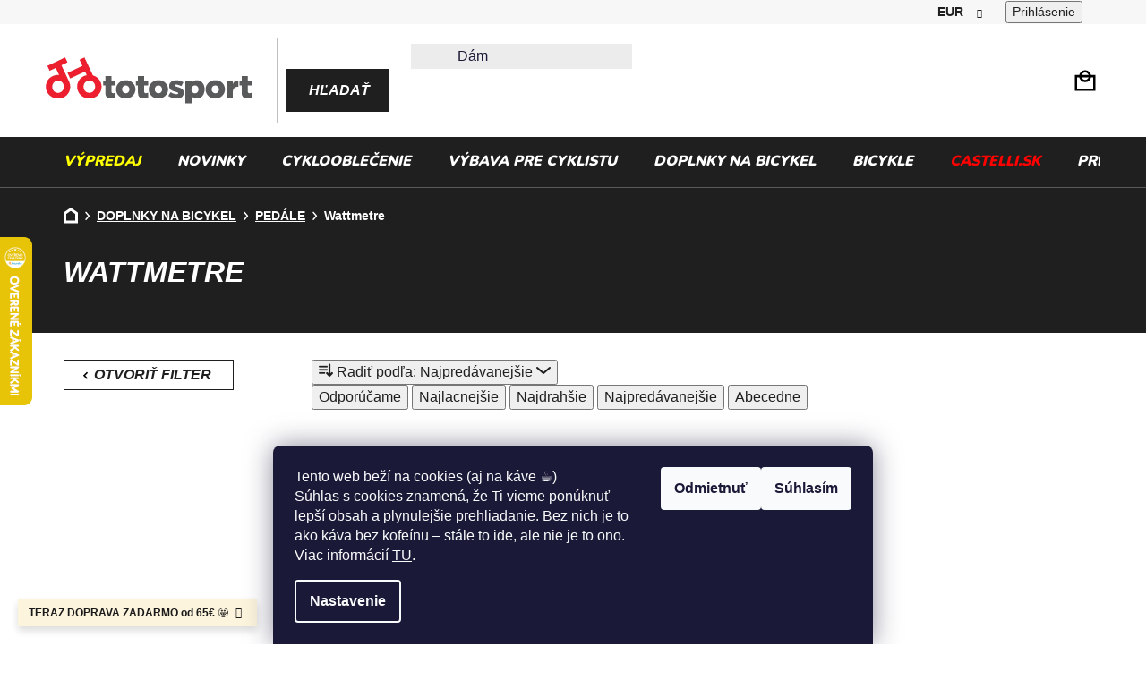

--- FILE ---
content_type: text/html; charset=utf-8
request_url: https://www.totosport.sk/wattmetre/
body_size: 30019
content:
<!doctype html><html lang="sk" dir="ltr" class="header-background-light external-fonts-loaded"><head><meta charset="utf-8" /><meta name="viewport" content="width=device-width,initial-scale=1" /><title>Wattmetre - ToToSPORT.sk</title><link rel="preconnect" href="https://cdn.myshoptet.com" /><link rel="dns-prefetch" href="https://cdn.myshoptet.com" /><link rel="preload" href="https://cdn.myshoptet.com/prj/dist/master/cms/libs/jquery/jquery-1.11.3.min.js" as="script" /><link href="https://cdn.myshoptet.com/prj/dist/master/cms/templates/frontend_templates/shared/css/font-face/nunito.css" rel="stylesheet"><link href="https://cdn.myshoptet.com/prj/dist/master/shop/dist/font-shoptet-13.css.3c47e30adfa2e9e2683b.css" rel="stylesheet"><script>
dataLayer = [];
dataLayer.push({'shoptet' : {
    "pageId": 3580,
    "pageType": "category",
    "currency": "EUR",
    "currencyInfo": {
        "decimalSeparator": ",",
        "exchangeRate": 1,
        "priceDecimalPlaces": 2,
        "symbol": "\u20ac",
        "symbolLeft": 0,
        "thousandSeparator": " "
    },
    "language": "sk",
    "projectId": 283892,
    "category": {
        "guid": "612ba63e-c892-11ed-adb3-246e96436e9c",
        "path": "Doplnky na bicykel | PED\u00c1LE | Wattmetre",
        "parentCategoryGuid": "2d46166a-5420-11eb-933a-002590dad85e"
    },
    "cartInfo": {
        "id": null,
        "freeShipping": false,
        "freeShippingFrom": 65,
        "leftToFreeGift": {
            "formattedPrice": "500 \u20ac",
            "priceLeft": 500
        },
        "freeGift": false,
        "leftToFreeShipping": {
            "priceLeft": 65,
            "dependOnRegion": 0,
            "formattedPrice": "65 \u20ac"
        },
        "discountCoupon": [],
        "getNoBillingShippingPrice": {
            "withoutVat": 0,
            "vat": 0,
            "withVat": 0
        },
        "cartItems": [],
        "taxMode": "ORDINARY"
    },
    "cart": [],
    "customer": {
        "priceRatio": 1,
        "priceListId": 1,
        "groupId": null,
        "registered": false,
        "mainAccount": false
    }
}});
dataLayer.push({'cookie_consent' : {
    "marketing": "denied",
    "analytics": "denied"
}});
document.addEventListener('DOMContentLoaded', function() {
    shoptet.consent.onAccept(function(agreements) {
        if (agreements.length == 0) {
            return;
        }
        dataLayer.push({
            'cookie_consent' : {
                'marketing' : (agreements.includes(shoptet.config.cookiesConsentOptPersonalisation)
                    ? 'granted' : 'denied'),
                'analytics': (agreements.includes(shoptet.config.cookiesConsentOptAnalytics)
                    ? 'granted' : 'denied')
            },
            'event': 'cookie_consent'
        });
    });
});
</script>

<!-- Google Tag Manager -->
<script>(function(w,d,s,l,i){w[l]=w[l]||[];w[l].push({'gtm.start':
new Date().getTime(),event:'gtm.js'});var f=d.getElementsByTagName(s)[0],
j=d.createElement(s),dl=l!='dataLayer'?'&l='+l:'';j.async=true;j.src=
'https://www.googletagmanager.com/gtm.js?id='+i+dl;f.parentNode.insertBefore(j,f);
})(window,document,'script','dataLayer','GTM-PM378FT');</script>
<!-- End Google Tag Manager -->

<meta property="og:type" content="website"><meta property="og:site_name" content="totosport.sk"><meta property="og:url" content="https://www.totosport.sk/wattmetre/"><meta property="og:title" content="Wattmetre - ToToSPORT.sk"><meta name="author" content="ToToSPORT.sk"><meta name="web_author" content="Shoptet.sk"><meta name="dcterms.rightsHolder" content="www.totosport.sk"><meta name="robots" content="index,follow"><meta property="og:image" content="https://cdn.myshoptet.com/usr/www.totosport.sk/user/front_images/ogImage/hp.png?t=1769095311"><meta property="og:description" content="Wattmetre, ToToSPORT.sk"><meta name="description" content="Wattmetre, ToToSPORT.sk"><meta name="google-site-verification" content="e938d090acb9818ef41c29f8ad5e9d6844cfba1c"><style>:root {--color-primary: #000000;--color-primary-h: 0;--color-primary-s: 0%;--color-primary-l: 0%;--color-primary-hover: #FFC500;--color-primary-hover-h: 46;--color-primary-hover-s: 100%;--color-primary-hover-l: 50%;--color-secondary: #FFC500;--color-secondary-h: 46;--color-secondary-s: 100%;--color-secondary-l: 50%;--color-secondary-hover: #FFC500;--color-secondary-hover-h: 46;--color-secondary-hover-s: 100%;--color-secondary-hover-l: 50%;--color-tertiary: #000000;--color-tertiary-h: 0;--color-tertiary-s: 0%;--color-tertiary-l: 0%;--color-tertiary-hover: #cfcfcf;--color-tertiary-hover-h: 0;--color-tertiary-hover-s: 0%;--color-tertiary-hover-l: 81%;--color-header-background: #ffffff;--template-font: "Nunito";--template-headings-font: "Nunito";--header-background-url: url("[data-uri]");--cookies-notice-background: #1A1937;--cookies-notice-color: #F8FAFB;--cookies-notice-button-hover: #f5f5f5;--cookies-notice-link-hover: #27263f;--templates-update-management-preview-mode-content: "Náhľad aktualizácií šablóny je aktívny pre váš prehliadač."}</style>
    
    <link href="https://cdn.myshoptet.com/prj/dist/master/shop/dist/main-13.less.fdb02770e668ba5a70b5.css" rel="stylesheet" />
    
    <script>var shoptet = shoptet || {};</script>
    <script src="https://cdn.myshoptet.com/prj/dist/master/shop/dist/main-3g-header.js.05f199e7fd2450312de2.js"></script>
<!-- User include --><!-- api 498(150) html code header -->
<script async src="https://scripts.luigisbox.tech/LBX-401004.js"></script><meta name="luigisbox-tracker-id" content="332166-401004,sk"/><script type="text/javascript">const isPlpEnabled = sessionStorage.getItem('lbPlpEnabled') === 'true';if (isPlpEnabled) {const style = document.createElement("style");style.type = "text/css";style.id = "lb-plp-style";style.textContent = `body.type-category #content-wrapper,body.type-search #content-wrapper,body.type-category #content,body.type-search #content,body.type-category #content-in,body.type-search #content-in,body.type-category #main-in,body.type-search #main-in {min-height: 100vh;}body.type-category #content-wrapper > *,body.type-search #content-wrapper > *,body.type-category #content > *,body.type-search #content > *,body.type-category #content-in > *,body.type-search #content-in > *,body.type-category #main-in > *,body.type-search #main-in > * {display: none;}`;document.head.appendChild(style);}</script>
<!-- api 1012(643) html code header -->
<style data-purpose="gopay-hiding-apple-pay">
	div[data-guid="f2f3ec81-1276-11ed-adb3-246e96436e9c"] {
		display: none
	}
</style>
<!-- project html code header -->
<link href="https://fonts.cdnfonts.com/css/muli" rel="stylesheet">

<link rel="stylesheet" href="/user/documents/style.css?v=2.26">

<style>
#custom_simple-variants .advanced-parameter .varName:before {margin-left: -10px;left: 50%;}
.p-data-wrapper .reg-box { display: none }
.navigation-in>ul>li>a[href="/vypredaj-toto/"]{color:yellow;}
.navigation-in>ul>li>a[href="/castelli/"]{color:red;}
</style>


<script type='text/javascript'>
  window.smartlook||(function(d) {
    var o=smartlook=function(){ o.api.push(arguments)},h=d.getElementsByTagName('head')[0];
    var c=d.createElement('script');o.api=new Array();c.async=true;c.type='text/javascript';
    c.charset='utf-8';c.src='https://web-sdk.smartlook.com/recorder.js';h.appendChild(c);
    })(document);
    smartlook('init', 'edc1e36e8633d55c747fc371974ca07ae6ff4a4a', { region: 'eu' });
</script>

<script>
!function(e,t,n){SizeId={version:"2.0",identityKey:t,config:n};
var i,c;i=document.createElement("script"),i.src=e,i.type="text/javascript",
i.async=1,i.onload=function(){SizeId.init()},
c=document.getElementsByTagName("script")[0],c.parentNode.insertBefore(i,c)}
('//connect.sizeid.com','35323820')</script>
<meta name="facebook-domain-verification" content="7gdud29hg3xkol38bpje8iax232ftg" />

<!-- Ecomail starts -->
<script type="text/javascript">
;(function(p,l,o,w,i,n,g){if(!p[i]){p.GlobalSnowplowNamespace=p.GlobalSnowplowNamespace||[];
p.GlobalSnowplowNamespace.push(i);p[i]=function(){(p[i].q=p[i].q||[]).push(arguments)
};p[i].q=p[i].q||[];n=l.createElement(o);g=l.getElementsByTagName(o)[0];n.async=1;
n.src=w;g.parentNode.insertBefore(n,g)}}(window,document,"script","//d70shl7vidtft.cloudfront.net/ecmtr-2.4.2.js","ecotrack"));
window.ecotrack('newTracker', 'cf', 'd2dpiwfhf3tz0r.cloudfront.net', { /* Initialise a tracker */
  appId: 'totosport'
});
window.ecotrack('setUserIdFromLocation', 'ecmid');
window.ecotrack('trackPageView');
</script>
<!-- Ecomail stops -->

<!-- Clarity starts -->
<script type="text/javascript">
    (function(c,l,a,r,i,t,y){
        c[a]=c[a]||function(){(c[a].q=c[a].q||[]).push(arguments)};
        t=l.createElement(r);t.async=1;t.src="https://www.clarity.ms/tag/"+i;
        y=l.getElementsByTagName(r)[0];y.parentNode.insertBefore(t,y);
    })(window, document, "clarity", "script", "lxho95hd32");
</script>
<!-- Clarity stops -->

<!-- /User include --><link rel="shortcut icon" href="/favicon.ico" type="image/x-icon" /><link rel="canonical" href="https://www.totosport.sk/wattmetre/" />    <script>
        var _hwq = _hwq || [];
        _hwq.push(['setKey', '78F2B6D82DBC438FFF19F4F1A8AB8440']);
        _hwq.push(['setTopPos', '200']);
        _hwq.push(['showWidget', '21']);
        (function() {
            var ho = document.createElement('script');
            ho.src = 'https://sk.im9.cz/direct/i/gjs.php?n=wdgt&sak=78F2B6D82DBC438FFF19F4F1A8AB8440';
            var s = document.getElementsByTagName('script')[0]; s.parentNode.insertBefore(ho, s);
        })();
    </script>
<style>/* custom background */@media (min-width: 992px) {body {background-color: #ffffff ;background-position: top center;background-repeat: no-repeat;background-attachment: scroll;}}</style>    <!-- Global site tag (gtag.js) - Google Analytics -->
    <script async src="https://www.googletagmanager.com/gtag/js?id=G-GNLNBHJZQ3"></script>
    <script>
        
        window.dataLayer = window.dataLayer || [];
        function gtag(){dataLayer.push(arguments);}
        

                    console.debug('default consent data');

            gtag('consent', 'default', {"ad_storage":"denied","analytics_storage":"denied","ad_user_data":"denied","ad_personalization":"denied","wait_for_update":500});
            dataLayer.push({
                'event': 'default_consent'
            });
        
        gtag('js', new Date());

        
                gtag('config', 'G-GNLNBHJZQ3', {"groups":"GA4","send_page_view":false,"content_group":"category","currency":"EUR","page_language":"sk"});
        
                gtag('config', 'AW-618439547', {"allow_enhanced_conversions":true});
        
        
        
        
        
                    gtag('event', 'page_view', {"send_to":"GA4","page_language":"sk","content_group":"category","currency":"EUR"});
        
        
        
        
        
        
        
        
        
        
        
        
        
        document.addEventListener('DOMContentLoaded', function() {
            if (typeof shoptet.tracking !== 'undefined') {
                for (var id in shoptet.tracking.bannersList) {
                    gtag('event', 'view_promotion', {
                        "send_to": "UA",
                        "promotions": [
                            {
                                "id": shoptet.tracking.bannersList[id].id,
                                "name": shoptet.tracking.bannersList[id].name,
                                "position": shoptet.tracking.bannersList[id].position
                            }
                        ]
                    });
                }
            }

            shoptet.consent.onAccept(function(agreements) {
                if (agreements.length !== 0) {
                    console.debug('gtag consent accept');
                    var gtagConsentPayload =  {
                        'ad_storage': agreements.includes(shoptet.config.cookiesConsentOptPersonalisation)
                            ? 'granted' : 'denied',
                        'analytics_storage': agreements.includes(shoptet.config.cookiesConsentOptAnalytics)
                            ? 'granted' : 'denied',
                                                                                                'ad_user_data': agreements.includes(shoptet.config.cookiesConsentOptPersonalisation)
                            ? 'granted' : 'denied',
                        'ad_personalization': agreements.includes(shoptet.config.cookiesConsentOptPersonalisation)
                            ? 'granted' : 'denied',
                        };
                    console.debug('update consent data', gtagConsentPayload);
                    gtag('consent', 'update', gtagConsentPayload);
                    dataLayer.push(
                        { 'event': 'update_consent' }
                    );
                }
            });
        });
    </script>
</head><body class="desktop id-3580 in-wattmetre template-13 type-category multiple-columns-body columns-mobile-2 columns-3 smart-labels-active ums_forms_redesign--off ums_a11y_category_page--on ums_discussion_rating_forms--off ums_flags_display_unification--on ums_a11y_login--on mobile-header-version-0"><noscript>
    <style>
        #header {
            padding-top: 0;
            position: relative !important;
            top: 0;
        }
        .header-navigation {
            position: relative !important;
        }
        .overall-wrapper {
            margin: 0 !important;
        }
        body:not(.ready) {
            visibility: visible !important;
        }
    </style>
    <div class="no-javascript">
        <div class="no-javascript__title">Musíte zmeniť nastavenie vášho prehliadača</div>
        <div class="no-javascript__text">Pozrite sa na: <a href="https://www.google.com/support/bin/answer.py?answer=23852">Ako povoliť JavaScript vo vašom prehliadači</a>.</div>
        <div class="no-javascript__text">Ak používate software na blokovanie reklám, možno bude potrebné, aby ste povolili JavaScript z tejto stránky.</div>
        <div class="no-javascript__text">Ďakujeme.</div>
    </div>
</noscript>

        <div id="fb-root"></div>
        <script>
            window.fbAsyncInit = function() {
                FB.init({
//                    appId            : 'your-app-id',
                    autoLogAppEvents : true,
                    xfbml            : true,
                    version          : 'v19.0'
                });
            };
        </script>
        <script async defer crossorigin="anonymous" src="https://connect.facebook.net/sk_SK/sdk.js"></script>
<!-- Google Tag Manager (noscript) -->
<noscript><iframe src="https://www.googletagmanager.com/ns.html?id=GTM-PM378FT"
height="0" width="0" style="display:none;visibility:hidden"></iframe></noscript>
<!-- End Google Tag Manager (noscript) -->

    <div class="siteCookies siteCookies--bottom siteCookies--dark js-siteCookies" role="dialog" data-testid="cookiesPopup" data-nosnippet>
        <div class="siteCookies__form">
            <div class="siteCookies__content">
                <div class="siteCookies__text">
                    Tento web beží na cookies (aj na káve ☕)<br />Súhlas s cookies znamená, že Ti vieme ponúknuť lepší obsah a plynulejšie prehliadanie. Bez nich je to ako káva bez kofeínu – stále to ide, ale nie je to ono. Viac informácií <span style="color: #ff0000;"><a href="/cookies/" target="_blank" title="Spracovanie cookies ToToSport.sk" rel="noopener noreferrer">TU</a></span>.
                </div>
                <p class="siteCookies__links">
                    <button class="siteCookies__link js-cookies-settings" aria-label="Nastavenia cookies" data-testid="cookiesSettings">Nastavenie</button>
                </p>
            </div>
            <div class="siteCookies__buttonWrap">
                                    <button class="siteCookies__button js-cookiesConsentSubmit" value="reject" aria-label="Odmietnuť cookies" data-testid="buttonCookiesReject">Odmietnuť</button>
                                <button class="siteCookies__button js-cookiesConsentSubmit" value="all" aria-label="Prijať cookies" data-testid="buttonCookiesAccept">Súhlasím</button>
            </div>
        </div>
        <script>
            document.addEventListener("DOMContentLoaded", () => {
                const siteCookies = document.querySelector('.js-siteCookies');
                document.addEventListener("scroll", shoptet.common.throttle(() => {
                    const st = document.documentElement.scrollTop;
                    if (st > 1) {
                        siteCookies.classList.add('siteCookies--scrolled');
                    } else {
                        siteCookies.classList.remove('siteCookies--scrolled');
                    }
                }, 100));
            });
        </script>
    </div>
<a href="#content" class="skip-link sr-only">Prejsť na obsah</a><div class="overall-wrapper"><div class="site-msg information"><div class="container"><div class="text"><b>TERAZ DOPRAVA ZADARMO od 65€</b>  🤩</div><div class="close js-close-information-msg"></div></div></div><div class="user-action"><div class="container">
    <div class="user-action-in">
                    <div id="login" class="user-action-login popup-widget login-widget" role="dialog" aria-labelledby="loginHeading">
        <div class="popup-widget-inner">
                            <h2 id="loginHeading">Prihlásenie k vášmu účtu</h2><div id="customerLogin"><form action="/action/Customer/Login/" method="post" id="formLoginIncluded" class="csrf-enabled formLogin" data-testid="formLogin"><input type="hidden" name="referer" value="" /><div class="form-group"><div class="input-wrapper email js-validated-element-wrapper no-label"><input type="email" name="email" class="form-control" autofocus placeholder="E-mailová adresa (napr. jan@novak.sk)" data-testid="inputEmail" autocomplete="email" required /></div></div><div class="form-group"><div class="input-wrapper password js-validated-element-wrapper no-label"><input type="password" name="password" class="form-control" placeholder="Heslo" data-testid="inputPassword" autocomplete="current-password" required /><span class="no-display">Nemôžete vyplniť toto pole</span><input type="text" name="surname" value="" class="no-display" /></div></div><div class="form-group"><div class="login-wrapper"><button type="submit" class="btn btn-secondary btn-text btn-login" data-testid="buttonSubmit">Prihlásiť sa</button><div class="password-helper"><a href="/registracia/" data-testid="signup" rel="nofollow">Nová registrácia</a><a href="/klient/zabudnute-heslo/" rel="nofollow">Zabudnuté heslo</a></div></div></div></form>
</div>                    </div>
    </div>

                <div id="cart-widget" class="user-action-cart popup-widget cart-widget loader-wrapper" data-testid="popupCartWidget" role="dialog" aria-hidden="true">
            <div class="popup-widget-inner cart-widget-inner place-cart-here">
                <div class="loader-overlay">
                    <div class="loader"></div>
                </div>
            </div>
        </div>
    </div>
</div>
</div><div class="top-navigation-bar" data-testid="topNavigationBar">

    <div class="container">

                
        <div class="top-navigation-tools">
                <div class="dropdown">
        <span>Ceny v:</span>
        <button id="topNavigationDropdown" type="button" data-toggle="dropdown" aria-haspopup="true" aria-expanded="false">
            EUR
            <span class="caret"></span>
        </button>
        <ul class="dropdown-menu" aria-labelledby="topNavigationDropdown"><li><a href="/action/Currency/changeCurrency/?currencyCode=CZK" rel="nofollow">CZK</a></li><li><a href="/action/Currency/changeCurrency/?currencyCode=EUR" rel="nofollow">EUR</a></li><li><a href="/action/Currency/changeCurrency/?currencyCode=HUF" rel="nofollow">HUF</a></li></ul>
    </div>
            <button class="top-nav-button top-nav-button-login toggle-window" type="button" data-target="login" aria-haspopup="dialog" aria-controls="login" aria-expanded="false" data-testid="signin"><span>Prihlásenie</span></button>
    <a href="/registracia/" class="top-nav-button top-nav-button-register" data-testid="headerSignup">Registrácia</a>
        </div>

    </div>

</div>
<header id="header">
        <div class="header-top">
            <div class="container navigation-wrapper header-top-wrapper">
                <div class="site-name"><a href="/" data-testid="linkWebsiteLogo"><img src="https://cdn.myshoptet.com/usr/www.totosport.sk/user/logos/logobig.png" alt="ToToSPORT.sk" fetchpriority="low" /></a></div>                <div class="search" itemscope itemtype="https://schema.org/WebSite">
                    <meta itemprop="headline" content="Wattmetre"/><meta itemprop="url" content="https://www.totosport.sk"/><meta itemprop="text" content="Wattmetre, ToToSPORT.sk"/>                    <form action="/action/ProductSearch/prepareString/" method="post"
    id="formSearchForm" class="search-form compact-form js-search-main"
    itemprop="potentialAction" itemscope itemtype="https://schema.org/SearchAction" data-testid="searchForm">
    <fieldset>
        <meta itemprop="target"
            content="https://www.totosport.sk/vyhladavanie/?string={string}"/>
        <input type="hidden" name="language" value="sk"/>
        
            
    <span class="search-input-icon" aria-hidden="true"></span>

<input
    type="search"
    name="string"
        class="query-input form-control search-input js-search-input"
    placeholder="Napíšte, čo hľadáte"
    autocomplete="off"
    required
    itemprop="query-input"
    aria-label="Vyhľadávanie"
    data-testid="searchInput"
>
            <button type="submit" class="btn btn-default search-button" data-testid="searchBtn">Hľadať</button>
        
    </fieldset>
</form>
                </div>
                <div class="navigation-buttons">
                    <a href="#" class="toggle-window" data-target="search" data-testid="linkSearchIcon"><span class="sr-only">Hľadať</span></a>
                        
    <a href="/kosik/" class="btn btn-icon toggle-window cart-count" data-target="cart" data-hover="true" data-redirect="true" data-testid="headerCart" rel="nofollow" aria-haspopup="dialog" aria-expanded="false" aria-controls="cart-widget">
        
                <span class="sr-only">Nákupný košík</span>
        
            <span class="cart-price visible-lg-inline-block" data-testid="headerCartPrice">
                                    Prázdny košík                            </span>
        
    
            </a>
                    <a href="#" class="toggle-window" data-target="navigation" data-testid="hamburgerMenu"></a>
                </div>
            </div>
        </div>
        <div class="header-bottom">
            <div class="container navigation-wrapper header-bottom-wrapper js-navigation-container">
                <nav id="navigation" aria-label="Hlavné menu" data-collapsible="true"><div class="navigation-in menu"><ul class="menu-level-1" role="menubar" data-testid="headerMenuItems"><li class="menu-item-4659" role="none"><a href="/vypredaj-toto/" data-testid="headerMenuItem" role="menuitem" aria-expanded="false"><b>Výpredaj</b></a></li>
<li class="menu-item-2995" role="none"><a href="/novinky/" data-testid="headerMenuItem" role="menuitem" aria-expanded="false"><b>NOVINKY</b></a></li>
<li class="menu-item-1236 ext" role="none"><a href="/cyklooblecenie/" data-testid="headerMenuItem" role="menuitem" aria-haspopup="true" aria-expanded="false"><b>CYKLOOBLEČENIE</b><span class="submenu-arrow"></span></a><ul class="menu-level-2" aria-label="CYKLOOBLEČENIE" tabindex="-1" role="menu"><li class="menu-item-2321 has-third-level" role="none"><div class="menu-no-image"><a href="/muzi/" data-testid="headerMenuItem" role="menuitem"><span>Muži</span></a>
                                                    <ul class="menu-level-3" role="menu">
                                                                    <li class="menu-item-2372" role="none">
                                        <a href="/cyklo-nohavice/" data-testid="headerMenuItem" role="menuitem">
                                            Nohavice</a>,                                    </li>
                                                                    <li class="menu-item-2390" role="none">
                                        <a href="/cyklisticke-dresy/" data-testid="headerMenuItem" role="menuitem">
                                            Dresy</a>,                                    </li>
                                                                    <li class="menu-item-2408" role="none">
                                        <a href="/funkcna-bielizen/" data-testid="headerMenuItem" role="menuitem">
                                            Funkčná bielizeň</a>,                                    </li>
                                                                    <li class="menu-item-2411" role="none">
                                        <a href="/cyklisticke-navleky/" data-testid="headerMenuItem" role="menuitem">
                                            Návleky</a>,                                    </li>
                                                                    <li class="menu-item-2420" role="none">
                                        <a href="/cyklisticke-ponozky/" data-testid="headerMenuItem" role="menuitem">
                                            Ponožky</a>,                                    </li>
                                                                    <li class="menu-item-2429" role="none">
                                        <a href="/cyklisticke-rukavice/" data-testid="headerMenuItem" role="menuitem">
                                            Rukavice</a>,                                    </li>
                                                                    <li class="menu-item-2441" role="none">
                                        <a href="/lifestyle/" data-testid="headerMenuItem" role="menuitem">
                                            Lifestyle</a>,                                    </li>
                                                                    <li class="menu-item-2444" role="none">
                                        <a href="/cyklisticke-kombinezy/" data-testid="headerMenuItem" role="menuitem">
                                            Kombinézy</a>,                                    </li>
                                                                    <li class="menu-item-2447" role="none">
                                        <a href="/cyklisticke-bundy/" data-testid="headerMenuItem" role="menuitem">
                                            Bundy</a>,                                    </li>
                                                                    <li class="menu-item-2450" role="none">
                                        <a href="/vesty/" data-testid="headerMenuItem" role="menuitem">
                                            Vesty</a>,                                    </li>
                                                                    <li class="menu-item-1856" role="none">
                                        <a href="/triatlon/" data-testid="headerMenuItem" role="menuitem">
                                            Triatlon</a>,                                    </li>
                                                                    <li class="menu-item-2453" role="none">
                                        <a href="/plastenky-na-bicykel/" data-testid="headerMenuItem" role="menuitem">
                                            Pláštenky</a>,                                    </li>
                                                                    <li class="menu-item-2456" role="none">
                                        <a href="/ciapky/" data-testid="headerMenuItem" role="menuitem">
                                            Čiapky</a>,                                    </li>
                                                                    <li class="menu-item-2459" role="none">
                                        <a href="/nakrcniky/" data-testid="headerMenuItem" role="menuitem">
                                            Nákrčníky</a>,                                    </li>
                                                                    <li class="menu-item-2462" role="none">
                                        <a href="/celenky/" data-testid="headerMenuItem" role="menuitem">
                                            Čelenky</a>,                                    </li>
                                                                    <li class="menu-item-2465" role="none">
                                        <a href="/pro-team-muzi/" data-testid="headerMenuItem" role="menuitem">
                                            KOLEKCIE</a>                                    </li>
                                                            </ul>
                        </div></li><li class="menu-item-2324 has-third-level" role="none"><div class="menu-no-image"><a href="/zeny/" data-testid="headerMenuItem" role="menuitem"><span>Ženy</span></a>
                                                    <ul class="menu-level-3" role="menu">
                                                                    <li class="menu-item-1266" role="none">
                                        <a href="/damske-cyklo-nohavice/" data-testid="headerMenuItem" role="menuitem">
                                            Nohavice</a>,                                    </li>
                                                                    <li class="menu-item-1257" role="none">
                                        <a href="/damske-cyklisticke-dresy/" data-testid="headerMenuItem" role="menuitem">
                                            Dresy</a>,                                    </li>
                                                                    <li class="menu-item-1275" role="none">
                                        <a href="/damska-funkcna-bielizen/" data-testid="headerMenuItem" role="menuitem">
                                            Funkčná bielizeň</a>,                                    </li>
                                                                    <li class="menu-item-1278" role="none">
                                        <a href="/damske-cyklisticke-navleky/" data-testid="headerMenuItem" role="menuitem">
                                            Návleky</a>,                                    </li>
                                                                    <li class="menu-item-1284" role="none">
                                        <a href="/damske-cyklisticke-ponozky/" data-testid="headerMenuItem" role="menuitem">
                                            Ponožky</a>,                                    </li>
                                                                    <li class="menu-item-1281" role="none">
                                        <a href="/damske-cyklisticke-rukavice/" data-testid="headerMenuItem" role="menuitem">
                                            Rukavice</a>,                                    </li>
                                                                    <li class="menu-item-1665" role="none">
                                        <a href="/lifestyle-damy/" data-testid="headerMenuItem" role="menuitem">
                                            Lifestyle</a>,                                    </li>
                                                                    <li class="menu-item-1263" role="none">
                                        <a href="/damske-cyklisticke-kombinezy/" data-testid="headerMenuItem" role="menuitem">
                                            Kombinézy</a>,                                    </li>
                                                                    <li class="menu-item-1826" role="none">
                                        <a href="/damske-cyklisticke-bundy/" data-testid="headerMenuItem" role="menuitem">
                                            Bundy</a>,                                    </li>
                                                                    <li class="menu-item-1832" role="none">
                                        <a href="/damske-vesty/" data-testid="headerMenuItem" role="menuitem">
                                            Vesty</a>,                                    </li>
                                                                    <li class="menu-item-1668" role="none">
                                        <a href="/damsky-triatlon/" data-testid="headerMenuItem" role="menuitem">
                                            Triatlon</a>,                                    </li>
                                                                    <li class="menu-item-1835" role="none">
                                        <a href="/damske-plastenky-na-bicykel/" data-testid="headerMenuItem" role="menuitem">
                                            Pláštenky</a>,                                    </li>
                                                                    <li class="menu-item-1838" role="none">
                                        <a href="/damske-ciapky/" data-testid="headerMenuItem" role="menuitem">
                                            Čiapky</a>,                                    </li>
                                                                    <li class="menu-item-1841" role="none">
                                        <a href="/damske-nakrcniky/" data-testid="headerMenuItem" role="menuitem">
                                            Nákrčníky</a>,                                    </li>
                                                                    <li class="menu-item-1844" role="none">
                                        <a href="/damske-celenky/" data-testid="headerMenuItem" role="menuitem">
                                            Čelenky</a>,                                    </li>
                                                                    <li class="menu-item-2549" role="none">
                                        <a href="/pro-team-zeny/" data-testid="headerMenuItem" role="menuitem">
                                            KOLEKCIE</a>                                    </li>
                                                            </ul>
                        </div></li><li class="menu-item-2327 has-third-level" role="none"><div class="menu-no-image"><a href="/deti/" data-testid="headerMenuItem" role="menuitem"><span>Deti</span></a>
                                                    <ul class="menu-level-3" role="menu">
                                                                    <li class="menu-item-2480" role="none">
                                        <a href="/detske-cyklo-nohavice/" data-testid="headerMenuItem" role="menuitem">
                                            Nohavice</a>,                                    </li>
                                                                    <li class="menu-item-2486" role="none">
                                        <a href="/detske-cyklisticke-dresy/" data-testid="headerMenuItem" role="menuitem">
                                            Dresy</a>,                                    </li>
                                                                    <li class="menu-item-2489" role="none">
                                        <a href="/detska-funkcna-bielizen/" data-testid="headerMenuItem" role="menuitem">
                                            Funkčná bielizeň</a>,                                    </li>
                                                                    <li class="menu-item-2495" role="none">
                                        <a href="/detske-cyklisticke-rukavice/" data-testid="headerMenuItem" role="menuitem">
                                            Rukavice</a>                                    </li>
                                                            </ul>
                        </div></li></ul></li>
<li class="menu-item-1239 ext" role="none"><a href="/vybava-pre-cyklistu/" data-testid="headerMenuItem" role="menuitem" aria-haspopup="true" aria-expanded="false"><b>VÝBAVA PRE CYKLISTU</b><span class="submenu-arrow"></span></a><ul class="menu-level-2" aria-label="VÝBAVA PRE CYKLISTU" tabindex="-1" role="menu"><li class="menu-item-1341 has-third-level" role="none"><div class="menu-no-image"><a href="/cyklisticke-tretry/" data-testid="headerMenuItem" role="menuitem"><span>TRETRY</span></a>
                                                    <ul class="menu-level-3" role="menu">
                                                                    <li class="menu-item-1368" role="none">
                                        <a href="/mtb-tretry/" data-testid="headerMenuItem" role="menuitem">
                                            MTB tretry</a>,                                    </li>
                                                                    <li class="menu-item-1371" role="none">
                                        <a href="/cestne-tretry/" data-testid="headerMenuItem" role="menuitem">
                                            Cestné tretry</a>,                                    </li>
                                                                    <li class="menu-item-3238" role="none">
                                        <a href="/flat-pedal-tretry/" data-testid="headerMenuItem" role="menuitem">
                                            Tretry na flat pedále</a>,                                    </li>
                                                                    <li class="menu-item-1802" role="none">
                                        <a href="/triatlonove-tretry/" data-testid="headerMenuItem" role="menuitem">
                                            Triatlonové tretry</a>,                                    </li>
                                                                    <li class="menu-item-1377" role="none">
                                        <a href="/detske-tretry/" data-testid="headerMenuItem" role="menuitem">
                                            Detské tretry</a>,                                    </li>
                                                                    <li class="menu-item-1374" role="none">
                                        <a href="/nahradne-diely-na-tretry/" data-testid="headerMenuItem" role="menuitem">
                                            Náhradné diely</a>,                                    </li>
                                                                    <li class="menu-item-3848" role="none">
                                        <a href="/vlozky-do-tretier/" data-testid="headerMenuItem" role="menuitem">
                                            Vložky do tretier</a>                                    </li>
                                                            </ul>
                        </div></li><li class="menu-item-1344 has-third-level" role="none"><div class="menu-no-image"><a href="/cyklisticke-prilby/" data-testid="headerMenuItem" role="menuitem"><span>PRILBY</span></a>
                                                    <ul class="menu-level-3" role="menu">
                                                                    <li class="menu-item-1380" role="none">
                                        <a href="/mtb-a-downhill-prilby/" data-testid="headerMenuItem" role="menuitem">
                                            MTB prilby</a>,                                    </li>
                                                                    <li class="menu-item-1383" role="none">
                                        <a href="/cestne-prilby/" data-testid="headerMenuItem" role="menuitem">
                                            Cestné prilby</a>,                                    </li>
                                                                    <li class="menu-item-1389" role="none">
                                        <a href="/aero-triatlon-prilby/" data-testid="headerMenuItem" role="menuitem">
                                            Aero a triatlon prilby</a>,                                    </li>
                                                                    <li class="menu-item-1392" role="none">
                                        <a href="/detske-prilby-na-bicykel/" data-testid="headerMenuItem" role="menuitem">
                                            Detské prilby</a>,                                    </li>
                                                                    <li class="menu-item-1395" role="none">
                                        <a href="/prislusenstvo-na-prilby/" data-testid="headerMenuItem" role="menuitem">
                                            Príslušenstvo na prilby</a>                                    </li>
                                                            </ul>
                        </div></li><li class="menu-item-1350 has-third-level" role="none"><div class="menu-no-image"><a href="/cyklisticke-okuliare/" data-testid="headerMenuItem" role="menuitem"><span>OKULIARE</span></a>
                                                    <ul class="menu-level-3" role="menu">
                                                                    <li class="menu-item-3648" role="none">
                                        <a href="/okuliare/" data-testid="headerMenuItem" role="menuitem">
                                            Okuliare</a>,                                    </li>
                                                                    <li class="menu-item-3642" role="none">
                                        <a href="/nahradne-skla/" data-testid="headerMenuItem" role="menuitem">
                                            Náhradné šošovky</a>,                                    </li>
                                                                    <li class="menu-item-3645" role="none">
                                        <a href="/opticke-klipy/" data-testid="headerMenuItem" role="menuitem">
                                            Optické klipy</a>,                                    </li>
                                                                    <li class="menu-item-3803" role="none">
                                        <a href="/nahradne-diely-2/" data-testid="headerMenuItem" role="menuitem">
                                            Náhradné diely</a>                                    </li>
                                                            </ul>
                        </div></li><li class="menu-item-1365 has-third-level" role="none"><div class="menu-no-image"><a href="/pranie-impregnacia/" data-testid="headerMenuItem" role="menuitem"><span>PRANIE &amp; IMPREGNÁCIA</span></a>
                                                    <ul class="menu-level-3" role="menu">
                                                                    <li class="menu-item-1398" role="none">
                                        <a href="/pranie/" data-testid="headerMenuItem" role="menuitem">
                                            Pranie</a>,                                    </li>
                                                                    <li class="menu-item-1401" role="none">
                                        <a href="/impregnacia/" data-testid="headerMenuItem" role="menuitem">
                                            Impregnácia</a>,                                    </li>
                                                                    <li class="menu-item-1404" role="none">
                                        <a href="/dezinfekcia/" data-testid="headerMenuItem" role="menuitem">
                                            Dezinfekcia</a>                                    </li>
                                                            </ul>
                        </div></li><li class="menu-item-2591 has-third-level" role="none"><div class="menu-no-image"><a href="/vyziva/" data-testid="headerMenuItem" role="menuitem"><span>VÝŽIVA</span></a>
                                                    <ul class="menu-level-3" role="menu">
                                                                    <li class="menu-item-3499" role="none">
                                        <a href="/doplnenie-energie/" data-testid="headerMenuItem" role="menuitem">
                                            Doplnenie energie</a>,                                    </li>
                                                                    <li class="menu-item-3502" role="none">
                                        <a href="/pitny-rezim/" data-testid="headerMenuItem" role="menuitem">
                                            Pitný režim</a>,                                    </li>
                                                                    <li class="menu-item-3505" role="none">
                                        <a href="/regeneracia/" data-testid="headerMenuItem" role="menuitem">
                                            Regenerácia</a>,                                    </li>
                                                                    <li class="menu-item-3508" role="none">
                                        <a href="/podpora-imunity/" data-testid="headerMenuItem" role="menuitem">
                                            Podpora imunity</a>                                    </li>
                                                            </ul>
                        </div></li><li class="menu-item-1353" role="none"><div class="menu-no-image"><a href="/cyklisticke-batohy/" data-testid="headerMenuItem" role="menuitem"><span>BATOHY, TAŠKY</span></a>
                        </div></li><li class="menu-item-1362" role="none"><div class="menu-no-image"><a href="/telova-kozmetika/" data-testid="headerMenuItem" role="menuitem"><span>KOZMETIKA</span></a>
                        </div></li><li class="menu-item-1850 has-third-level" role="none"><div class="menu-no-image"><a href="/darceky-pre-cyklistu/" data-testid="headerMenuItem" role="menuitem"><span>DARČEKY</span></a>
                                                    <ul class="menu-level-3" role="menu">
                                                                    <li class="menu-item-3630" role="none">
                                        <a href="/darcekove-poukazky/" data-testid="headerMenuItem" role="menuitem">
                                            Darčekové poukážky</a>,                                    </li>
                                                                    <li class="menu-item-4086" role="none">
                                        <a href="/darceky-pre-cyklistu-rozne/" data-testid="headerMenuItem" role="menuitem">
                                            Darčeky pre cyklistu</a>,                                    </li>
                                                                    <li class="menu-item-4650" role="none">
                                        <a href="/kava-pre-cyklistu/" data-testid="headerMenuItem" role="menuitem">
                                            Káva pre cyklistu</a>                                    </li>
                                                            </ul>
                        </div></li></ul></li>
<li class="menu-item-1245 ext" role="none"><a href="/doplnky-na-bicykel/" data-testid="headerMenuItem" role="menuitem" aria-haspopup="true" aria-expanded="false"><b>DOPLNKY NA BICYKEL</b><span class="submenu-arrow"></span></a><ul class="menu-level-2" aria-label="DOPLNKY NA BICYKEL" tabindex="-1" role="menu"><li class="menu-item-2333 has-third-level" role="none"><div class="menu-no-image"><a href="/pedale/" data-testid="headerMenuItem" role="menuitem"><span>PEDÁLE</span></a>
                                                    <ul class="menu-level-3" role="menu">
                                                                    <li class="menu-item-2345" role="none">
                                        <a href="/cestne-pedale/" data-testid="headerMenuItem" role="menuitem">
                                            Cestné pedále</a>,                                    </li>
                                                                    <li class="menu-item-2366" role="none">
                                        <a href="/ploche-pedale/" data-testid="headerMenuItem" role="menuitem">
                                            Ploché pedále</a>,                                    </li>
                                                                    <li class="menu-item-2348" role="none">
                                        <a href="/mtb-spd-pedale/" data-testid="headerMenuItem" role="menuitem">
                                            MTB/SPD pedále</a>,                                    </li>
                                                                    <li class="menu-item-3580" role="none">
                                        <a href="/wattmetre/" class="active" data-testid="headerMenuItem" role="menuitem">
                                            Wattmetre</a>,                                    </li>
                                                                    <li class="menu-item-2339" role="none">
                                        <a href="/prislusenstvo-pre-pedale/" data-testid="headerMenuItem" role="menuitem">
                                            Príslušenstvo pre pedále</a>                                    </li>
                                                            </ul>
                        </div></li><li class="menu-item-3697 has-third-level" role="none"><div class="menu-no-image"><a href="/sedla-na-bicykel/" data-testid="headerMenuItem" role="menuitem"><span>Sedlá na bicykel</span></a>
                                                    <ul class="menu-level-3" role="menu">
                                                                    <li class="menu-item-3700" role="none">
                                        <a href="/cestne-sedla/" data-testid="headerMenuItem" role="menuitem">
                                            Cestné</a>,                                    </li>
                                                                    <li class="menu-item-3703" role="none">
                                        <a href="/mtb-sedla/" data-testid="headerMenuItem" role="menuitem">
                                            MTB</a>,                                    </li>
                                                                    <li class="menu-item-3706" role="none">
                                        <a href="/gravel-sedla/" data-testid="headerMenuItem" role="menuitem">
                                            Gravel</a>,                                    </li>
                                                                    <li class="menu-item-3806" role="none">
                                        <a href="/testovacie-sedla/" data-testid="headerMenuItem" role="menuitem">
                                            Testovacie sedlá</a>                                    </li>
                                                            </ul>
                        </div></li><li class="menu-item-1356 has-third-level" role="none"><div class="menu-no-image"><a href="/brasne-tasky-kapsicky-na-bicykel/" data-testid="headerMenuItem" role="menuitem"><span>BRAŠNE, TAŠKY, KAPSIČKY</span></a>
                                                    <ul class="menu-level-3" role="menu">
                                                                    <li class="menu-item-2132" role="none">
                                        <a href="/kapsicky-pod-sedlo/" data-testid="headerMenuItem" role="menuitem">
                                            Pod sedlo</a>,                                    </li>
                                                                    <li class="menu-item-2138" role="none">
                                        <a href="/tasky-a-kapsicky-na-ram/" data-testid="headerMenuItem" role="menuitem">
                                            Na rám</a>,                                    </li>
                                                                    <li class="menu-item-4137" role="none">
                                        <a href="/tasky-cyklo-na-nosic/" data-testid="headerMenuItem" role="menuitem">
                                            Na Nosič</a>,                                    </li>
                                                                    <li class="menu-item-2144" role="none">
                                        <a href="/bikepacking/" data-testid="headerMenuItem" role="menuitem">
                                            Bikepacking</a>,                                    </li>
                                                                    <li class="menu-item-2150" role="none">
                                        <a href="/sportove-tasky-a-kufre/" data-testid="headerMenuItem" role="menuitem">
                                            Športové tašky a kufre</a>                                    </li>
                                                            </ul>
                        </div></li><li class="menu-item-1428 has-third-level" role="none"><div class="menu-no-image"><a href="/mazanie-a-udrzba/" data-testid="headerMenuItem" role="menuitem"><span>MAZANIE A ÚDRŽBA</span></a>
                                                    <ul class="menu-level-3" role="menu">
                                                                    <li class="menu-item-1452" role="none">
                                        <a href="/cistenie/" data-testid="headerMenuItem" role="menuitem">
                                            Čistenie</a>,                                    </li>
                                                                    <li class="menu-item-1455" role="none">
                                        <a href="/mazanie/" data-testid="headerMenuItem" role="menuitem">
                                            Mazanie</a>,                                    </li>
                                                                    <li class="menu-item-1458" role="none">
                                        <a href="/ochrana/" data-testid="headerMenuItem" role="menuitem">
                                            Ochrana</a>,                                    </li>
                                                                    <li class="menu-item-2126" role="none">
                                        <a href="/servis-a-udrzba/" data-testid="headerMenuItem" role="menuitem">
                                            Servis a údržba</a>                                    </li>
                                                            </ul>
                        </div></li><li class="menu-item-1425 has-third-level" role="none"><div class="menu-no-image"><a href="/naradie-na-bicykel/" data-testid="headerMenuItem" role="menuitem"><span>NÁRADIE A NÁHRADNÉ DIELY</span></a>
                                                    <ul class="menu-level-3" role="menu">
                                                                    <li class="menu-item-1446" role="none">
                                        <a href="/mini-naradie-na-bicykel/" data-testid="headerMenuItem" role="menuitem">
                                            Mini náradie</a>,                                    </li>
                                                                    <li class="menu-item-1449" role="none">
                                        <a href="/servisne-naradie-na-bicykel/" data-testid="headerMenuItem" role="menuitem">
                                            Servisné náradie</a>,                                    </li>
                                                                    <li class="menu-item-3586" role="none">
                                        <a href="/nahradne-diely/" data-testid="headerMenuItem" role="menuitem">
                                            Náhradné diely</a>                                    </li>
                                                            </ul>
                        </div></li><li class="menu-item-1416 has-third-level" role="none"><div class="menu-no-image"><a href="/svetla-na-bicykel/" data-testid="headerMenuItem" role="menuitem"><span>OSVETLENIE</span></a>
                                                    <ul class="menu-level-3" role="menu">
                                                                    <li class="menu-item-3553" role="none">
                                        <a href="/predne-svetla/" data-testid="headerMenuItem" role="menuitem">
                                            Predné svetlá</a>,                                    </li>
                                                                    <li class="menu-item-3556" role="none">
                                        <a href="/zadne-svetla/" data-testid="headerMenuItem" role="menuitem">
                                            Zadné svetlá</a>,                                    </li>
                                                                    <li class="menu-item-3562" role="none">
                                        <a href="/sety/" data-testid="headerMenuItem" role="menuitem">
                                            Sety</a>,                                    </li>
                                                                    <li class="menu-item-3559" role="none">
                                        <a href="/drziaky--prislusenstvo/" data-testid="headerMenuItem" role="menuitem">
                                            Držiaky a príslušenstvo</a>                                    </li>
                                                            </ul>
                        </div></li><li class="menu-item-3591 has-third-level" role="none"><div class="menu-no-image"><a href="/doplnky-na-bicykel-2/" data-testid="headerMenuItem" role="menuitem"><span>DOPLNKY NA BICYKEL</span></a>
                                                    <ul class="menu-level-3" role="menu">
                                                                    <li class="menu-item-3583" role="none">
                                        <a href="/duse-na-bicykel/" data-testid="headerMenuItem" role="menuitem">
                                            Duše na bicykel</a>,                                    </li>
                                                                    <li class="menu-item-3621" role="none">
                                        <a href="/pneumatiky-na-bicykel/" data-testid="headerMenuItem" role="menuitem">
                                            Pneumatiky na bicykel</a>,                                    </li>
                                                                    <li class="menu-item-3597" role="none">
                                        <a href="/kosiky-na-flase/" data-testid="headerMenuItem" role="menuitem">
                                            Košíky na fľaše</a>,                                    </li>
                                                                    <li class="menu-item-1359" role="none">
                                        <a href="/cyklisticke-flase/" data-testid="headerMenuItem" role="menuitem">
                                            Fľaše</a>,                                    </li>
                                                                    <li class="menu-item-1431" role="none">
                                        <a href="/zvonceky-na-bicykel/" data-testid="headerMenuItem" role="menuitem">
                                            Zvončeky</a>,                                    </li>
                                                                    <li class="menu-item-1817" role="none">
                                        <a href="/drziaky/" data-testid="headerMenuItem" role="menuitem">
                                            Držiaky</a>,                                    </li>
                                                                    <li class="menu-item-1422" role="none">
                                        <a href="/zamky-na-bicykel/" data-testid="headerMenuItem" role="menuitem">
                                            Zámky</a>,                                    </li>
                                                                    <li class="menu-item-3594" role="none">
                                        <a href="/ochranne-pomocky/" data-testid="headerMenuItem" role="menuitem">
                                            Ochranné príslušenstvo</a>                                    </li>
                                                            </ul>
                        </div></li><li class="menu-item-3936 has-third-level" role="none"><div class="menu-no-image"><a href="/komponenty/" data-testid="headerMenuItem" role="menuitem"><span>Komponenty</span></a>
                                                    <ul class="menu-level-3" role="menu">
                                                                    <li class="menu-item-3942" role="none">
                                        <a href="/gripy--omotavky--koncovky/" data-testid="headerMenuItem" role="menuitem">
                                            Gripy, Omotávky, Koncovky</a>,                                    </li>
                                                                    <li class="menu-item-3945" role="none">
                                        <a href="/brzdy/" data-testid="headerMenuItem" role="menuitem">
                                            Brzdy</a>,                                    </li>
                                                                    <li class="menu-item-3951" role="none">
                                        <a href="/retaze/" data-testid="headerMenuItem" role="menuitem">
                                            Reťaze</a>,                                    </li>
                                                                    <li class="menu-item-3948" role="none">
                                        <a href="/kazety/" data-testid="headerMenuItem" role="menuitem">
                                            Kazety</a>,                                    </li>
                                                                    <li class="menu-item-4068" role="none">
                                        <a href="/prevodniky-na-bicykel/" data-testid="headerMenuItem" role="menuitem">
                                            Prevodníky</a>,                                    </li>
                                                                    <li class="menu-item-3954" role="none">
                                        <a href="/riadidla-a-rohy/" data-testid="headerMenuItem" role="menuitem">
                                            Riadidlá a rohy</a>,                                    </li>
                                                                    <li class="menu-item-3957" role="none">
                                        <a href="/predstavce/" data-testid="headerMenuItem" role="menuitem">
                                            Predstavce</a>,                                    </li>
                                                                    <li class="menu-item-3960" role="none">
                                        <a href="/lanka--bowdeny--hadicky/" data-testid="headerMenuItem" role="menuitem">
                                            Lanká, Bowdeny, Hadičky</a>,                                    </li>
                                                                    <li class="menu-item-3963" role="none">
                                        <a href="/hlavove-zlozenia/" data-testid="headerMenuItem" role="menuitem">
                                            Hlavové zloženia</a>,                                    </li>
                                                                    <li class="menu-item-3966" role="none">
                                        <a href="/stredove-zlozenia/" data-testid="headerMenuItem" role="menuitem">
                                            Stredové zloženia</a>,                                    </li>
                                                                    <li class="menu-item-3969" role="none">
                                        <a href="/sedlovky/" data-testid="headerMenuItem" role="menuitem">
                                            Sedlovky</a>                                    </li>
                                                            </ul>
                        </div></li><li class="menu-item-2914 has-third-level" role="none"><div class="menu-no-image"><a href="/cyklopocitace-a-gps/" data-testid="headerMenuItem" role="menuitem"><span>ELEKTRONIKA</span></a>
                                                    <ul class="menu-level-3" role="menu">
                                                                    <li class="menu-item-2920" role="none">
                                        <a href="/cyklopocitace-s-gps/" data-testid="headerMenuItem" role="menuitem">
                                            Cyklopočítače s GPS</a>,                                    </li>
                                                                    <li class="menu-item-3606" role="none">
                                        <a href="/sportove-hodinky/" data-testid="headerMenuItem" role="menuitem">
                                            Športové hodinky</a>,                                    </li>
                                                                    <li class="menu-item-2923" role="none">
                                        <a href="/prislusenstvo-a-drziaky/" data-testid="headerMenuItem" role="menuitem">
                                            Príslušenstvo a držiaky</a>                                    </li>
                                                            </ul>
                        </div></li><li class="menu-item-3565 has-third-level" role="none"><div class="menu-no-image"><a href="/cyklotrenazery/" data-testid="headerMenuItem" role="menuitem"><span>CYKLOTRENAŽÉRY</span></a>
                                                    <ul class="menu-level-3" role="menu">
                                                                    <li class="menu-item-3568" role="none">
                                        <a href="/trenazery/" data-testid="headerMenuItem" role="menuitem">
                                            Trenažéry</a>,                                    </li>
                                                                    <li class="menu-item-3571" role="none">
                                        <a href="/prislusenstvo/" data-testid="headerMenuItem" role="menuitem">
                                            Príslušenstvo</a>                                    </li>
                                                            </ul>
                        </div></li><li class="menu-item-3600 has-third-level" role="none"><div class="menu-no-image"><a href="/kolesa/" data-testid="headerMenuItem" role="menuitem"><span>Kolesá</span></a>
                                                    <ul class="menu-level-3" role="menu">
                                                                    <li class="menu-item-3742" role="none">
                                        <a href="/kolesa-na-bicykel/" data-testid="headerMenuItem" role="menuitem">
                                            Kolesá na bicykel</a>,                                    </li>
                                                                    <li class="menu-item-3651" role="none">
                                        <a href="/obaly-na-kolesa/" data-testid="headerMenuItem" role="menuitem">
                                            Obaly na kolesá</a>,                                    </li>
                                                                    <li class="menu-item-4101" role="none">
                                        <a href="/doplnky-ku-kolesam/" data-testid="headerMenuItem" role="menuitem">
                                            Doplnky ku kolesám</a>                                    </li>
                                                            </ul>
                        </div></li><li class="menu-item-1419 has-third-level" role="none"><div class="menu-no-image"><a href="/pumpy-na-bicykel/" data-testid="headerMenuItem" role="menuitem"><span>PUMPY</span></a>
                                                    <ul class="menu-level-3" role="menu">
                                                                    <li class="menu-item-1440" role="none">
                                        <a href="/servisne-stojanove-pumpy/" data-testid="headerMenuItem" role="menuitem">
                                            Servisné stojanové pumpy</a>,                                    </li>
                                                                    <li class="menu-item-1443" role="none">
                                        <a href="/mini-pumpy/" data-testid="headerMenuItem" role="menuitem">
                                            Mini pumpy</a>                                    </li>
                                                            </ul>
                        </div></li></ul></li>
<li class="menu-item-3682 ext" role="none"><a href="/bicykle/" data-testid="headerMenuItem" role="menuitem" aria-haspopup="true" aria-expanded="false"><b>Bicykle</b><span class="submenu-arrow"></span></a><ul class="menu-level-2" aria-label="Bicykle" tabindex="-1" role="menu"><li class="menu-item-3685" role="none"><div class="menu-no-image"><a href="/cestne/" data-testid="headerMenuItem" role="menuitem"><span>CESTNÉ</span></a>
                        </div></li><li class="menu-item-3688" role="none"><div class="menu-no-image"><a href="/gravel/" data-testid="headerMenuItem" role="menuitem"><span>GRAVEL</span></a>
                        </div></li></ul></li>
<li class="menu-item-4179 ext" role="none"><a href="/castelli/" data-testid="headerMenuItem" role="menuitem" aria-haspopup="true" aria-expanded="false"><b>Castelli.sk</b><span class="submenu-arrow"></span></a><ul class="menu-level-2" aria-label="Castelli.sk" tabindex="-1" role="menu"><li class="menu-item-4206 has-third-level" role="none"><div class="menu-no-image"><a href="/muzi-castelli/" data-testid="headerMenuItem" role="menuitem"><span>Muži</span></a>
                                                    <ul class="menu-level-3" role="menu">
                                                                    <li class="menu-item-4218" role="none">
                                        <a href="/vrchny-diel-castelli/" data-testid="headerMenuItem" role="menuitem">
                                            Vrchný diel</a>,                                    </li>
                                                                    <li class="menu-item-4356" role="none">
                                        <a href="/muzi-spodny-diel-castelli/" data-testid="headerMenuItem" role="menuitem">
                                            Spodný diel</a>,                                    </li>
                                                                    <li class="menu-item-4209" role="none">
                                        <a href="/muzi-cyklo-doplnky/" data-testid="headerMenuItem" role="menuitem">
                                            Doplnky</a>,                                    </li>
                                                                    <li class="menu-item-4473" role="none">
                                        <a href="/kolekcie-muzi-castelli/" data-testid="headerMenuItem" role="menuitem">
                                            Kolekcie</a>,                                    </li>
                                                                    <li class="menu-item-4344" role="none">
                                        <a href="/darceky-pre-cyklistu-castelli/" data-testid="headerMenuItem" role="menuitem">
                                            Darčeky pre cyklistu</a>                                    </li>
                                                            </ul>
                        </div></li><li class="menu-item-4182 has-third-level" role="none"><div class="menu-no-image"><a href="/zeny-castelli/" data-testid="headerMenuItem" role="menuitem"><span>Ženy</span></a>
                                                    <ul class="menu-level-3" role="menu">
                                                                    <li class="menu-item-4191" role="none">
                                        <a href="/vrchny-diel-zeny/" data-testid="headerMenuItem" role="menuitem">
                                            Vrchný diel</a>,                                    </li>
                                                                    <li class="menu-item-4239" role="none">
                                        <a href="/damske-cyklisticke-nohavice/" data-testid="headerMenuItem" role="menuitem">
                                            Spodný diel</a>,                                    </li>
                                                                    <li class="menu-item-4185" role="none">
                                        <a href="/doplnky-zeny/" data-testid="headerMenuItem" role="menuitem">
                                            Doplnky</a>,                                    </li>
                                                                    <li class="menu-item-4362" role="none">
                                        <a href="/kolekcie-zeny/" data-testid="headerMenuItem" role="menuitem">
                                            Kolekcie</a>,                                    </li>
                                                                    <li class="menu-item-4470" role="none">
                                        <a href="/cyklo-darceky-pre-zeny-castelli/" data-testid="headerMenuItem" role="menuitem">
                                            Darčeky pre cyklistku</a>                                    </li>
                                                            </ul>
                        </div></li><li class="menu-item-4254 has-third-level" role="none"><div class="menu-no-image"><a href="/deti-castelli/" data-testid="headerMenuItem" role="menuitem"><span>Deti</span></a>
                                                    <ul class="menu-level-3" role="menu">
                                                                    <li class="menu-item-4407" role="none">
                                        <a href="/vrchny-diel-deti/" data-testid="headerMenuItem" role="menuitem">
                                            Vrchný diel</a>,                                    </li>
                                                                    <li class="menu-item-4257" role="none">
                                        <a href="/spodny-diel-deti/" data-testid="headerMenuItem" role="menuitem">
                                            Spodný diel</a>,                                    </li>
                                                                    <li class="menu-item-4389" role="none">
                                        <a href="/doplnky-deti/" data-testid="headerMenuItem" role="menuitem">
                                            Doplnky</a>                                    </li>
                                                            </ul>
                        </div></li><li class="menu-item-4275 has-third-level" role="none"><div class="menu-no-image"><a href="/kolekcie/" data-testid="headerMenuItem" role="menuitem"><span>Kolekcie</span></a>
                                                    <ul class="menu-level-3" role="menu">
                                                                    <li class="menu-item-4623" role="none">
                                        <a href="/premio-evo-kolekcia-castelli/" data-testid="headerMenuItem" role="menuitem">
                                            PREMIO EVO</a>,                                    </li>
                                                                    <li class="menu-item-4557" role="none">
                                        <a href="/espresso-kolekcia-castelli/" data-testid="headerMenuItem" role="menuitem">
                                            Espresso</a>,                                    </li>
                                                                    <li class="menu-item-4551" role="none">
                                        <a href="/unlimited-kolekcia/" data-testid="headerMenuItem" role="menuitem">
                                            Unlimited</a>,                                    </li>
                                                                    <li class="menu-item-4518" role="none">
                                        <a href="/giro-d-italia-collection/" data-testid="headerMenuItem" role="menuitem">
                                            GIRO D´ITALIA</a>,                                    </li>
                                                                    <li class="menu-item-4488" role="none">
                                        <a href="/soudal-quick-step-kolekcia-castelli/" data-testid="headerMenuItem" role="menuitem">
                                            Soudal Quick-Step</a>,                                    </li>
                                                                    <li class="menu-item-4584" role="none">
                                        <a href="/ac-milan-kolekcia-castelli/" data-testid="headerMenuItem" role="menuitem">
                                            AC MILAN</a>                                    </li>
                                                            </ul>
                        </div></li><li class="menu-item-4422 has-third-level" role="none"><div class="menu-no-image"><a href="/triatlon-castelli/" data-testid="headerMenuItem" role="menuitem"><span>Triatlon</span></a>
                                                    <ul class="menu-level-3" role="menu">
                                                                    <li class="menu-item-4425" role="none">
                                        <a href="/triatlon-muzi/" data-testid="headerMenuItem" role="menuitem">
                                            Pánsky triatlon</a>,                                    </li>
                                                                    <li class="menu-item-4437" role="none">
                                        <a href="/damsky-triatlon-castelli/" data-testid="headerMenuItem" role="menuitem">
                                            Dámsky Triatlon</a>                                    </li>
                                                            </ul>
                        </div></li></ul></li>
<li class="menu-item--24" role="none"><a href="/znacka/" data-testid="headerMenuItem" role="menuitem" aria-expanded="false"><b>Predávané značky</b></a></li>
</ul></div><span class="navigation-close"></span></nav><div class="menu-helper" data-testid="hamburgerMenu"><span>Viac</span></div>
            </div>
        </div>
    </header><!-- / header -->


<div id="content-wrapper" class="container content-wrapper aside-indented">
    
                                <div class="breadcrumbs navigation-home-icon-wrapper" itemscope itemtype="https://schema.org/BreadcrumbList">
                                                                            <span id="navigation-first" data-basetitle="ToToSPORT.sk" itemprop="itemListElement" itemscope itemtype="https://schema.org/ListItem">
                <a href="/" itemprop="item" class="navigation-home-icon"><span class="sr-only" itemprop="name">Domov</span></a>
                <span class="navigation-bullet">/</span>
                <meta itemprop="position" content="1" />
            </span>
                                <span id="navigation-1" itemprop="itemListElement" itemscope itemtype="https://schema.org/ListItem">
                <a href="/doplnky-na-bicykel/" itemprop="item" data-testid="breadcrumbsSecondLevel"><span itemprop="name">DOPLNKY NA BICYKEL</span></a>
                <span class="navigation-bullet">/</span>
                <meta itemprop="position" content="2" />
            </span>
                                <span id="navigation-2" itemprop="itemListElement" itemscope itemtype="https://schema.org/ListItem">
                <a href="/pedale/" itemprop="item" data-testid="breadcrumbsSecondLevel"><span itemprop="name">PEDÁLE</span></a>
                <span class="navigation-bullet">/</span>
                <meta itemprop="position" content="3" />
            </span>
                                            <span id="navigation-3" itemprop="itemListElement" itemscope itemtype="https://schema.org/ListItem" data-testid="breadcrumbsLastLevel">
                <meta itemprop="item" content="https://www.totosport.sk/wattmetre/" />
                <meta itemprop="position" content="4" />
                <span itemprop="name" data-title="Wattmetre">Wattmetre</span>
            </span>
            </div>
            
    <div class="content-wrapper-in sidebar-indented">
                                                <main id="content" class="content narrow">
                            <div class="category-top">
            <h1 class="category-title" data-testid="titleCategory">Wattmetre</h1>
                            
    
        </div>
    <aside class="sidebar sidebar-left" data-testid="sidebarMenu">
                            <div class="sidebar-inner sidebar-filters-wrapper">
                                                                                        <div class="box box-bg-variant box-sm box-filters"><div id="filters-default-position" data-filters-default-position="left"></div><div class="filters-wrapper"><div class="filters-unveil-button-wrapper" data-testid='buttonOpenFilter'><a href="#" class="btn btn-default unveil-button" data-unveil="filters" data-text="Zavrieť filter">Otvoriť filter</a></div><div id="filters" class="filters"><div class="slider-wrapper"><h4><span>Cena</span></h4><div class="slider-header"><span class="from"><span id="min">27</span> €</span><span class="to"><span id="max">1350</span> €</span></div><div class="slider-content"><div id="slider" class="param-price-filter"></div></div><span id="currencyExchangeRate" class="no-display">1</span><span id="categoryMinValue" class="no-display">27</span><span id="categoryMaxValue" class="no-display">1350</span></div><form action="/action/ProductsListing/setPriceFilter/" method="post" id="price-filter-form"><fieldset id="price-filter"><input type="hidden" value="27" name="priceMin" id="price-value-min" /><input type="hidden" value="1350" name="priceMax" id="price-value-max" /><input type="hidden" name="referer" value="/wattmetre/" /></fieldset></form><div class="filter-sections"><div class="filter-section filter-section-boolean"><div class="param-filter-top"><form action="/action/ProductsListing/setStockFilter/" method="post"><fieldset><div><input type="checkbox" value="1" name="stock" id="stock" data-url="https://www.totosport.sk/wattmetre/?stock=1" data-filter-id="1" data-filter-code="stock"  autocomplete="off" /><label for="stock" class="filter-label">Na sklade <span class="filter-count">4</span></label></div><input type="hidden" name="referer" value="/wattmetre/" /></fieldset></form><form action="/action/ProductsListing/setDoubledotFilter/" method="post"><fieldset><div><input data-url="https://www.totosport.sk/wattmetre/?dd=2" data-filter-id="2" data-filter-code="dd" type="checkbox" name="dd[]" id="dd[]2" value="2"  autocomplete="off" /><label for="dd[]2" class="filter-label ">Novinka<span class="filter-count">1</span></label></div><div><input data-url="https://www.totosport.sk/wattmetre/?dd=1002" data-filter-id="1002" data-filter-code="dd" type="checkbox" name="dd[]" id="dd[]1002" value="1002"  autocomplete="off" /><label for="dd[]1002" class="filter-label ">Outlet AKCIOVÁ CENA<span class="filter-count">1</span></label></div><div><input data-url="https://www.totosport.sk/wattmetre/?dd=1008" data-filter-id="1008" data-filter-code="dd" type="checkbox" name="dd[]" id="dd[]1008" value="1008"  autocomplete="off" /><label for="dd[]1008" class="filter-label ">-10% s kódom TOTOZIMA<span class="filter-count">1</span></label></div><div><input data-url="https://www.totosport.sk/wattmetre/?dd=1026" data-filter-id="1026" data-filter-code="dd" type="checkbox" name="dd[]" id="dd[]1026" value="1026"  autocomplete="off" /><label for="dd[]1026" class="filter-label ">-5% s kódom TOTOZIMA<span class="filter-count">24</span></label></div><input type="hidden" name="referer" value="/wattmetre/" /></fieldset></form></div></div><div class="filter-section filter-section-button"><a href="#" class="chevron-after chevron-down-after toggle-filters" data-unveil="category-filter-hover">Rozbaliť filter</a></div><div id="category-filter-hover"><div id="manufacturer-filter" class="filter-section filter-section-manufacturer"><h4><span>Značky</span></h4><form action="/action/productsListing/setManufacturerFilter/" method="post"><fieldset><div><input data-url="https://www.totosport.sk/wattmetre:4iiii-precision/" data-filter-id="4iiii-precision" data-filter-code="manufacturerId" type="checkbox" name="manufacturerId[]" id="manufacturerId[]4iiii-precision" value="4iiii-precision" autocomplete="off" /><label for="manufacturerId[]4iiii-precision" class="filter-label">4iiii Innovations&nbsp;<span class="filter-count">8</span></label></div><div><input data-url="https://www.totosport.sk/wattmetre:favero/" data-filter-id="favero" data-filter-code="manufacturerId" type="checkbox" name="manufacturerId[]" id="manufacturerId[]favero" value="favero" autocomplete="off" /><label for="manufacturerId[]favero" class="filter-label">Favero&nbsp;<span class="filter-count">10</span></label></div><div><input data-url="https://www.totosport.sk/wattmetre:garmin/" data-filter-id="garmin" data-filter-code="manufacturerId" type="checkbox" name="manufacturerId[]" id="manufacturerId[]garmin" value="garmin" autocomplete="off" /><label for="manufacturerId[]garmin" class="filter-label">Garmin&nbsp;<span class="filter-count">7</span></label></div><div><input data-url="https://www.totosport.sk/wattmetre:look/" data-filter-id="look" data-filter-code="manufacturerId" type="checkbox" name="manufacturerId[]" id="manufacturerId[]look" value="look" autocomplete="off" /><label for="manufacturerId[]look" class="filter-label">LOOK&nbsp;<span class="filter-count">1</span></label></div><input type="hidden" name="referer" value="/wattmetre/" /></fieldset></form></div><div class="filter-section filter-section-parametric filter-section-parametric-id-128"><h4><span>Veľkosť</span></h4><form method="post"><fieldset><div class="advanced-filters-wrapper"></div><div><input data-url="https://www.totosport.sk/wattmetre/?pv128=99555" data-filter-id="128" data-filter-code="pv" type="checkbox" name="pv[]" id="pv[]99555" value="165 mm"  autocomplete="off" /><label for="pv[]99555" class="filter-label ">165 mm <span class="filter-count">3</span></label></div><div><input data-url="https://www.totosport.sk/wattmetre/?pv128=83071" data-filter-id="128" data-filter-code="pv" type="checkbox" name="pv[]" id="pv[]83071" value="170 mm"  autocomplete="off" /><label for="pv[]83071" class="filter-label ">170 mm <span class="filter-count">6</span></label></div><div><input data-url="https://www.totosport.sk/wattmetre/?pv128=83074" data-filter-id="128" data-filter-code="pv" type="checkbox" name="pv[]" id="pv[]83074" value="172,5 mm"  autocomplete="off" /><label for="pv[]83074" class="filter-label ">172,5 mm <span class="filter-count">5</span></label></div><div><input data-url="https://www.totosport.sk/wattmetre/?pv128=83077" data-filter-id="128" data-filter-code="pv" type="checkbox" name="pv[]" id="pv[]83077" value="175 mm"  autocomplete="off" /><label for="pv[]83077" class="filter-label ">175 mm <span class="filter-count">6</span></label></div><div><input data-url="https://www.totosport.sk/wattmetre/?pv128=83988" data-filter-id="128" data-filter-code="pv" type="checkbox" name="pv[]" id="pv[]83988" value="170 mm, 50/34Z"  autocomplete="off" /><label for="pv[]83988" class="filter-label ">170 mm, 50/34Z <span class="filter-count">2</span></label></div><div><input data-url="https://www.totosport.sk/wattmetre/?pv128=84000" data-filter-id="128" data-filter-code="pv" type="checkbox" name="pv[]" id="pv[]84000" value="172.5 mm, 52/36Z"  autocomplete="off" /><label for="pv[]84000" class="filter-label ">172.5 mm, 52/36Z <span class="filter-count">1</span></label></div><div><input data-url="https://www.totosport.sk/wattmetre/?pv128=99573" data-filter-id="128" data-filter-code="pv" type="checkbox" name="pv[]" id="pv[]99573" value="175 mm, 54/40Z"  autocomplete="off" /><label for="pv[]99573" class="filter-label ">175 mm, 54/40Z <span class="filter-count">1</span></label></div><input type="hidden" name="referer" value="/wattmetre/" /></fieldset></form></div><div class="filter-section filter-section-count"><div class="filter-total-count">        Zobrazených položiek: <strong>26</strong>
    </div>
</div>

</div></div></div></div></div>
                                                    </div>
            </aside>
<div class="category-content-wrapper">
                                        <div id="category-header" class="category-header">
            <div class="category-header-pagination">
            Stránka <strong>1</strong> z <strong>1</strong> -
            <strong>26</strong> položiek celkom        </div>
        <div class="listSorting listSorting--dropdown js-listSorting" aria-labelledby="listSortingHeading">
        <h2 class="sr-only" id="listSortingHeading">Radenie produktov</h2>
        <button class="sortingToggle" type="button" aria-haspopup="true" aria-expanded="false" aria-controls="listSortingControls">
            <span class="icon-sort" aria-hidden="true"></span>
            <span class="sortingToggle__label">Radiť podľa:</span>
            <span class="sortingToggle__value">Najpredávanejšie</span>
            <span class="icon-chevron-down" aria-hidden="true"></span>
        </button>

        <div id="listSortingControls" class="listSorting__controls listSorting__controls--dropdown" role="menu" tabindex="-1">
                                            <button
                    type="button"
                    id="listSortingControl-priority"
                    class="listSorting__control"
                    role="menuitem"
                    data-sort="priority"
                    data-url="https://www.totosport.sk/wattmetre/?order=priority"
                    >
                    Odporúčame
                </button>
                                            <button
                    type="button"
                    id="listSortingControl-price"
                    class="listSorting__control"
                    role="menuitem"
                    data-sort="price"
                    data-url="https://www.totosport.sk/wattmetre/?order=price"
                    >
                    Najlacnejšie
                </button>
                                            <button
                    type="button"
                    id="listSortingControl--price"
                    class="listSorting__control"
                    role="menuitem"
                    data-sort="-price"
                    data-url="https://www.totosport.sk/wattmetre/?order=-price"
                    >
                    Najdrahšie
                </button>
                                            <button
                    type="button"
                    id="listSortingControl-bestseller"
                    class="listSorting__control listSorting__control--current"
                    role="menuitem"
                    data-sort="bestseller"
                    data-url="https://www.totosport.sk/wattmetre/?order=bestseller"
                    aria-label="Najpredávanejšie - Aktuálne nastavené radenie" aria-disabled="true">
                    Najpredávanejšie
                </button>
                                            <button
                    type="button"
                    id="listSortingControl-name"
                    class="listSorting__control"
                    role="menuitem"
                    data-sort="name"
                    data-url="https://www.totosport.sk/wattmetre/?order=name"
                    >
                    Abecedne
                </button>
                    </div>
    </div>
</div>
                            <div id="filters-wrapper"></div>
        
        <h2 id="productsListHeading" class="sr-only" tabindex="-1">Výpis produktov</h2>

        <div id="products" class="products products-page products-block" data-testid="productCards">
                            
        
                                                            <div class="product">
    <div class="p swap-images" data-micro="product" data-micro-product-id="154707" data-micro-identifier="f6ada14e-fd73-11ee-b800-72a918af8f09" data-testid="productItem">
                    <a href="/favero-assioma-pro-mx-1/" class="image">
                <img src="https://cdn.myshoptet.com/usr/www.totosport.sk/user/shop/detail/154707_favero-assioma-pro-mx-1-01.jpg?66210038
" alt="favero assioma pro mx 1 01" data-src="https://cdn.myshoptet.com/usr/www.totosport.sk/user/shop/detail/154707_favero-assioma-pro-mx-1-01.jpg?66210038
" data-next="https://cdn.myshoptet.com/usr/www.totosport.sk/user/shop/detail/154707-1_773-10-01-v02-r02-assioma-pro-mx-1-02-rgb.jpg?66211224" class="swap-image" data-micro-image="https://cdn.myshoptet.com/usr/www.totosport.sk/user/shop/big/154707_favero-assioma-pro-mx-1-01.jpg?66210038" width="423" height="318"  fetchpriority="high" />
                                    <meta id="ogImage" property="og:image" content="https://cdn.myshoptet.com/usr/www.totosport.sk/user/shop/big/154707_favero-assioma-pro-mx-1-01.jpg?66210038" />
                                                                                                                                                                                    <div class="flags flags-default">                            <span class="flag flag-5--s-kodom-vianoce2025" style="background-color:#000000;">
            -5% s kódom TOTOZIMA
    </span>
                                                
                                                
                    </div>
                                                    
    
            </a>
        
        <div class="p-in">

            <div class="p-in-in">
                <a href="/favero-assioma-pro-mx-1/" class="name" data-micro="url">
                    <span data-micro="name" data-testid="productCardName">
                          Favero Assioma PRO MX-1 <span class="product-appendix"> MTB Pedále s jednostranným wattmetrom</span>                    </span>
                </a>
                
    
                            </div>

            <div class="p-bottom single-button no-buttons">
                
                <div data-micro="offer"
    data-micro-price="469.00"
    data-micro-price-currency="EUR"
>
                    <div class="prices">
                                                                                
                        
                        
                        
            <div class="price price-final" data-testid="productCardPrice">
        <strong>
                                        469 €
                    </strong>
            

        
    </div>
        

                        

                    </div>

                    

                                            <div class="p-tools">
                                                                                    
    
                                                    </div>
                    
                                                        

                </div>

            </div>

        </div>

        
    

                    <span class="no-display" data-micro="sku">FAV7731001</span>
    
    </div>
</div>
                                        <div class="product">
    <div class="p swap-images" data-micro="product" data-micro-product-id="165324" data-micro-identifier="bae6a17c-45f4-11f0-bf0c-365d8fd2f28f" data-testid="productItem">
                    <a href="/favero-assioma-pro-rs-2/" class="image">
                <img src="https://cdn.myshoptet.com/usr/www.totosport.sk/user/shop/detail/165324_773-20-02-assioma-pro-rs-2-powermeter-pedale-1.jpg?684823a4
" alt="773 20 02 Assioma PRO RS 2 Powermeter Pedale 1" data-src="https://cdn.myshoptet.com/usr/www.totosport.sk/user/shop/detail/165324_773-20-02-assioma-pro-rs-2-powermeter-pedale-1.jpg?684823a4
" data-next="https://cdn.myshoptet.com/usr/www.totosport.sk/user/shop/detail/165324-1_773-20-02-assioma-pro-rs-2-powermeter-pedale-2.jpg?684823a5" class="swap-image" data-micro-image="https://cdn.myshoptet.com/usr/www.totosport.sk/user/shop/big/165324_773-20-02-assioma-pro-rs-2-powermeter-pedale-1.jpg?684823a4" width="423" height="318"  fetchpriority="low" />
                                                                                                                                                                                    <div class="flags flags-default">                            <span class="flag flag-5--s-kodom-vianoce2025" style="background-color:#000000;">
            -5% s kódom TOTOZIMA
    </span>
                                                
                                                
                    </div>
                                                    
    
            </a>
        
        <div class="p-in">

            <div class="p-in-in">
                <a href="/favero-assioma-pro-rs-2/" class="name" data-micro="url">
                    <span data-micro="name" data-testid="productCardName">
                          Favero Assioma PRO RS-2 <span class="product-appendix"> Pedále s wattmetrom v oboch pedáloch</span>                    </span>
                </a>
                
    
                            </div>

            <div class="p-bottom single-button no-buttons">
                
                <div data-micro="offer"
    data-micro-price="789.00"
    data-micro-price-currency="EUR"
>
                    <div class="prices">
                                                                                
                        
                        
                        
            <div class="price price-final" data-testid="productCardPrice">
        <strong>
                                        789 €
                    </strong>
            

        
    </div>
        

                        

                    </div>

                    

                                            <div class="p-tools">
                                                                                    
    
                                                    </div>
                    
                                                        

                </div>

            </div>

        </div>

        
    

                    <span class="no-display" data-micro="sku">FAV7732002</span>
    
    </div>
</div>
                                        <div class="product">
    <div class="p swap-images" data-micro="product" data-micro-product-id="154656" data-micro-identifier="44d0c206-fcc6-11ee-9143-564987969f05" data-testid="productItem">
                    <a href="/favero-assioma-pro-mx-2/" class="image">
                <img src="https://cdn.myshoptet.com/usr/www.totosport.sk/user/shop/detail/154656_favero-assioma-mx-2-01.jpg?661ff1c5
" alt="favero assioma mx 2 01" data-src="https://cdn.myshoptet.com/usr/www.totosport.sk/user/shop/detail/154656_favero-assioma-mx-2-01.jpg?661ff1c5
" data-next="https://cdn.myshoptet.com/usr/www.totosport.sk/user/shop/detail/154656-1_favero-assioma-pro-mx-2-02.jpg?661ff3ec" class="swap-image" data-shp-lazy="true" data-micro-image="https://cdn.myshoptet.com/usr/www.totosport.sk/user/shop/big/154656_favero-assioma-mx-2-01.jpg?661ff1c5" width="423" height="318"  fetchpriority="low" />
                                                                                                                                                                                    <div class="flags flags-default">                            <span class="flag flag-5--s-kodom-vianoce2025" style="background-color:#000000;">
            -5% s kódom TOTOZIMA
    </span>
                                                
                                                
                    </div>
                                                    
    
            </a>
        
        <div class="p-in">

            <div class="p-in-in">
                <a href="/favero-assioma-pro-mx-2/" class="name" data-micro="url">
                    <span data-micro="name" data-testid="productCardName">
                          Favero Assioma PRO MX-2 <span class="product-appendix"> MTB Pedále s obojstranným wattmetrom</span>                    </span>
                </a>
                
    
                            </div>

            <div class="p-bottom single-button no-buttons">
                
                <div data-micro="offer"
    data-micro-price="789.00"
    data-micro-price-currency="EUR"
>
                    <div class="prices">
                                                                                
                        
                        
                        
            <div class="price price-final" data-testid="productCardPrice">
        <strong>
                                        789 €
                    </strong>
            

        
    </div>
        

                        

                    </div>

                    

                                            <div class="p-tools">
                                                                                    
    
                                                    </div>
                    
                                                        

                </div>

            </div>

        </div>

        
    

                    <span class="no-display" data-micro="sku">FAV7731002</span>
    
    </div>
</div>
                                        <div class="product">
    <div class="p" data-micro="product" data-micro-product-id="122556" data-micro-identifier="bcd49566-5cbc-11ee-bb48-52184aa0ea29" data-testid="productItem">
                    <a href="/favero-assioma-favero-servisna-sada-lozisk-assioma/" class="image">
                <img src="data:image/svg+xml,%3Csvg%20width%3D%22423%22%20height%3D%22318%22%20xmlns%3D%22http%3A%2F%2Fwww.w3.org%2F2000%2Fsvg%22%3E%3C%2Fsvg%3E" alt="102396 favero assioma" data-micro-image="https://cdn.myshoptet.com/usr/www.totosport.sk/user/shop/big/122556-1_102396-favero-assioma.jpg?65bb6445" width="423" height="318"  data-src="https://cdn.myshoptet.com/usr/www.totosport.sk/user/shop/detail/122556-1_102396-favero-assioma.jpg?65bb6445
" fetchpriority="low" />
                                                                                                                                                                                    <div class="flags flags-default">                            <span class="flag flag-5--s-kodom-vianoce2025" style="background-color:#000000;">
            -5% s kódom TOTOZIMA
    </span>
                                                
                                                
                    </div>
                                                    
    
            </a>
        
        <div class="p-in">

            <div class="p-in-in">
                <a href="/favero-assioma-favero-servisna-sada-lozisk-assioma/" class="name" data-micro="url">
                    <span data-micro="name" data-testid="productCardName">
                          Favero Assioma <span class="product-appendix"> Sada ložísk pre pedále Assioma</span>                    </span>
                </a>
                
    
                            </div>

            <div class="p-bottom single-button no-buttons">
                
                <div data-micro="offer"
    data-micro-price="42.50"
    data-micro-price-currency="EUR"
>
                    <div class="prices">
                                                                                
                                                        
                        
                        
                        
            <div class="price price-final" data-testid="productCardPrice">
        <strong>
                                        42,50 €
                    </strong>
            

        
    </div>
            <span class="price-standard">
            <span>
                <strong>42,76 €</strong>
            </span>
        </span>
        

                        

                    </div>

                    

                                            <div class="p-tools">
                                                                                    
    
                                                    </div>
                    
                                                        

                </div>

            </div>

        </div>

        
    

                    <span class="no-display" data-micro="sku">FAV77272</span>
    
    </div>
</div>
                                        <div class="product">
    <div class="p" data-micro="product" data-micro-product-id="155414" data-micro-identifier="c422ea28-1442-11ef-9de8-4e595e8a4f93" data-testid="productItem">
                    <a href="/favero-assioma-pro-mx/" class="image">
                <img src="data:image/svg+xml,%3Csvg%20width%3D%22423%22%20height%3D%22318%22%20xmlns%3D%22http%3A%2F%2Fwww.w3.org%2F2000%2Fsvg%22%3E%3C%2Fsvg%3E" alt="Favero Assioma Pro MX  Sada ložísk pre pedále Assioma PRO MX" data-micro-image="https://cdn.myshoptet.com/usr/www.totosport.sk/user/shop/big/155414_favero-assioma-pro-mx.jpg?66474379" width="423" height="318"  data-src="https://cdn.myshoptet.com/usr/www.totosport.sk/user/shop/detail/155414_favero-assioma-pro-mx.jpg?66474379
" fetchpriority="low" />
                                                                                                                                                                                    <div class="flags flags-default">                            <span class="flag flag-5--s-kodom-vianoce2025" style="background-color:#000000;">
            -5% s kódom TOTOZIMA
    </span>
                                                
                                                
                    </div>
                                                    
    
            </a>
        
        <div class="p-in">

            <div class="p-in-in">
                <a href="/favero-assioma-pro-mx/" class="name" data-micro="url">
                    <span data-micro="name" data-testid="productCardName">
                          Favero Assioma Pro MX <span class="product-appendix"> Sada ložísk pre pedále Assioma PRO MX</span>                    </span>
                </a>
                
    
                            </div>

            <div class="p-bottom single-button no-buttons">
                
                <div data-micro="offer"
    data-micro-price="27.26"
    data-micro-price-currency="EUR"
>
                    <div class="prices">
                                                                                
                        
                        
                        
            <div class="price price-final" data-testid="productCardPrice">
        <strong>
                                        27,26 €
                    </strong>
            

        
    </div>
        

                        

                    </div>

                    

                                            <div class="p-tools">
                                                                                    
    
                                                    </div>
                    
                                                        

                </div>

            </div>

        </div>

        
    

                    <span class="no-display" data-micro="sku">FAV7730050</span>
    
    </div>
</div>
                                        <div class="product">
    <div class="p swap-images" data-micro="product" data-micro-product-id="151753" data-micro-identifier="5466133c-d229-11ee-ac1b-ea8a4afca3d9" data-testid="productItem">
                    <a href="/4iiii-shimano-grx810-precision-3/" class="image">
                <img src="data:image/svg+xml,%3Csvg%20width%3D%22423%22%20height%3D%22318%22%20xmlns%3D%22http%3A%2F%2Fwww.w3.org%2F2000%2Fsvg%22%3E%3C%2Fsvg%3E" alt="4iiii Shimano GRX810 Precision 3+  Ľavá GRX kľuka s wattmetrom" data-src="https://cdn.myshoptet.com/usr/www.totosport.sk/user/shop/detail/151753-5_4iiii-shimano-grx810-precision-3.jpg?65d85dc3
" data-next="https://cdn.myshoptet.com/usr/www.totosport.sk/user/shop/detail/151753-1_4iiii-left-side-precision-crankarm-with-powermeter-ride-ready-shimano-rx810-grx-991494.jpg?65d85d90" class="swap-image" data-micro-image="https://cdn.myshoptet.com/usr/www.totosport.sk/user/shop/big/151753-5_4iiii-shimano-grx810-precision-3.jpg?65d85dc3" width="423" height="318"  data-src="https://cdn.myshoptet.com/usr/www.totosport.sk/user/shop/detail/151753-5_4iiii-shimano-grx810-precision-3.jpg?65d85dc3
" fetchpriority="low" />
                                                                                                                                                                                    <div class="flags flags-default">                            <span class="flag flag-new">
            Novinka
    </span>
    <span class="flag flag-5--s-kodom-vianoce2025" style="background-color:#000000;">
            -5% s kódom TOTOZIMA
    </span>
                                                
                                                        
                    </div>
                                                    
    
            </a>
        
        <div class="p-in">

            <div class="p-in-in">
                <a href="/4iiii-shimano-grx810-precision-3/" class="name" data-micro="url">
                    <span data-micro="name" data-testid="productCardName">
                          4iiii Shimano GRX810 Precision 3+ <span class="product-appendix"> Ľavá GRX kľuka s wattmetrom</span>                    </span>
                </a>
                
    
                            </div>

            <div class="p-bottom single-button no-buttons">
                
                <div data-micro="offer"
    data-micro-price="426.00"
    data-micro-price-currency="EUR"
>
                    <div class="prices">
                                                                                
                        
                        
                        
            <div class="price price-final" data-testid="productCardPrice">
        <strong>
                                        426 €
                    </strong>
            

        
    </div>
        

                        

                    </div>

                    

                                            <div class="p-tools">
                                                                                    
    
                                                    </div>
                    
                                                        

                </div>

            </div>

        </div>

        
    

                    <span class="no-display" data-micro="sku">PML300S17X-170MM</span>
    
    </div>
</div>
                                        <div class="product">
    <div class="p swap-images" data-micro="product" data-micro-product-id="167574" data-micro-identifier="b60c8aa4-ab52-11f0-a1af-365d8fd2f28f" data-testid="productItem">
                    <a href="/look-wattmeter-x-track-mtb-power-single/" class="image">
                <img src="data:image/svg+xml,%3Csvg%20width%3D%22423%22%20height%3D%22318%22%20xmlns%3D%22http%3A%2F%2Fwww.w3.org%2F2000%2Fsvg%22%3E%3C%2Fsvg%3E" alt="X track Power Single copy" data-src="https://cdn.myshoptet.com/usr/www.totosport.sk/user/shop/detail/167574_x-track-power-single-copy.jpg?68f23724
" data-next="https://cdn.myshoptet.com/usr/www.totosport.sk/user/shop/detail/167574-4_x-track-power-single-5-copy.jpg?68f23724" class="swap-image" data-micro-image="https://cdn.myshoptet.com/usr/www.totosport.sk/user/shop/big/167574_x-track-power-single-copy.jpg?68f23724" width="423" height="318"  data-src="https://cdn.myshoptet.com/usr/www.totosport.sk/user/shop/detail/167574_x-track-power-single-copy.jpg?68f23724
" fetchpriority="low" />
                                                                                                                                                                                    <div class="flags flags-default">                            <span class="flag flag-10--s-kodom-bf2025" style="background-color:#168500;">
            -10% s kódom TOTOZIMA
    </span>
                                                
                                                
                    </div>
                                                    
    
            </a>
        
        <div class="p-in">

            <div class="p-in-in">
                <a href="/look-wattmeter-x-track-mtb-power-single/" class="name" data-micro="url">
                    <span data-micro="name" data-testid="productCardName">
                          Look Wattmeter X-Track MTB Power Single <span class="product-appendix"> MTB powermeter s meračom výkonu v ľavom pedáli</span>                    </span>
                </a>
                
    
                            </div>

            <div class="p-bottom single-button no-buttons">
                
                <div data-micro="offer"
    data-micro-price="749.00"
    data-micro-price-currency="EUR"
>
                    <div class="prices">
                                                                                
                        
                        
                        
            <div class="price price-final" data-testid="productCardPrice">
        <strong>
                                        749 €
                    </strong>
            

        
    </div>
        

                        

                    </div>

                    

                                            <div class="p-tools">
                                                                                    
    
                                                    </div>
                    
                                                        

                </div>

            </div>

        </div>

        
    

                    <span class="no-display" data-micro="sku">LK28664</span>
    
    </div>
</div>
                                        <div class="product">
    <div class="p swap-images" data-micro="product" data-micro-product-id="166959" data-micro-identifier="3106b058-9542-11f0-91e5-222d32e08649" data-testid="productItem">
                    <a href="/garmin-rally-rk110/" class="image">
                <img src="data:image/svg+xml,%3Csvg%20width%3D%22423%22%20height%3D%22318%22%20xmlns%3D%22http%3A%2F%2Fwww.w3.org%2F2000%2Fsvg%22%3E%3C%2Fsvg%3E" alt="cf xl copy" data-src="https://cdn.myshoptet.com/usr/www.totosport.sk/user/shop/detail/166959_cf-xl-copy.jpg?68cd34f1
" data-next="https://cdn.myshoptet.com/usr/www.totosport.sk/user/shop/detail/166959-3_rf-xl-copy.jpg?68cd34f2" class="swap-image" data-micro-image="https://cdn.myshoptet.com/usr/www.totosport.sk/user/shop/big/166959_cf-xl-copy.jpg?68cd34f1" width="423" height="318"  data-src="https://cdn.myshoptet.com/usr/www.totosport.sk/user/shop/detail/166959_cf-xl-copy.jpg?68cd34f1
" fetchpriority="low" />
                                                                                                                                                                                    <div class="flags flags-default">                            <span class="flag flag-5--s-kodom-vianoce2025" style="background-color:#000000;">
            -5% s kódom TOTOZIMA
    </span>
                                                
                                                
                    </div>
                                                    
    
            </a>
        
        <div class="p-in">

            <div class="p-in-in">
                <a href="/garmin-rally-rk110/" class="name" data-micro="url">
                    <span data-micro="name" data-testid="productCardName">
                          Garmin RALLY RK110 <span class="product-appendix"> Cestné pedále s wattmetrom v ľavom pedály</span>                    </span>
                </a>
                
    
                            </div>

            <div class="p-bottom single-button no-buttons">
                
                <div data-micro="offer"
    data-micro-price="649.99"
    data-micro-price-currency="EUR"
>
                    <div class="prices">
                                                                                
                        
                        
                        
            <div class="price price-final" data-testid="productCardPrice">
        <strong>
                                        649,99 €
                    </strong>
            

        
    </div>
        

                        

                    </div>

                    

                                            <div class="p-tools">
                                                                                    
    
                                                    </div>
                    
                                                        

                </div>

            </div>

        </div>

        
    

                    <span class="no-display" data-micro="sku">010-02875-01</span>
    
    </div>
</div>
                                        <div class="product">
    <div class="p swap-images" data-micro="product" data-micro-product-id="166956" data-micro-identifier="7cc98aa2-9541-11f0-8caf-222d32e08649" data-testid="productItem">
                    <a href="/garmin-rally-rs210/" class="image">
                <img src="data:image/svg+xml,%3Csvg%20width%3D%22423%22%20height%3D%22318%22%20xmlns%3D%22http%3A%2F%2Fwww.w3.org%2F2000%2Fsvg%22%3E%3C%2Fsvg%3E" alt="cf xl copy" data-src="https://cdn.myshoptet.com/usr/www.totosport.sk/user/shop/detail/166956_cf-xl-copy.jpg?68cd2e11
" data-next="https://cdn.myshoptet.com/usr/www.totosport.sk/user/shop/detail/166956-1_lf-xl-copy.jpg?68cd2e11" class="swap-image" data-micro-image="https://cdn.myshoptet.com/usr/www.totosport.sk/user/shop/big/166956_cf-xl-copy.jpg?68cd2e11" width="423" height="318"  data-src="https://cdn.myshoptet.com/usr/www.totosport.sk/user/shop/detail/166956_cf-xl-copy.jpg?68cd2e11
" fetchpriority="low" />
                                                                                                                                                                                    <div class="flags flags-default">                            <span class="flag flag-5--s-kodom-vianoce2025" style="background-color:#000000;">
            -5% s kódom TOTOZIMA
    </span>
                                                
                                                
                    </div>
                                                    
    
            </a>
        
        <div class="p-in">

            <div class="p-in-in">
                <a href="/garmin-rally-rs210/" class="name" data-micro="url">
                    <span data-micro="name" data-testid="productCardName">
                          Garmin RALLY RS210 <span class="product-appendix"> Cestné pedále s wattmetrom v oboch pedáloch</span>                    </span>
                </a>
                
    
                            </div>

            <div class="p-bottom single-button no-buttons">
                
                <div data-micro="offer"
    data-micro-price="1099.99"
    data-micro-price-currency="EUR"
>
                    <div class="prices">
                                                                                
                        
                        
                        
            <div class="price price-final" data-testid="productCardPrice">
        <strong>
                                        1 099,99 €
                    </strong>
            

        
    </div>
        

                        

                    </div>

                    

                                            <div class="p-tools">
                                                                                    
    
                                                    </div>
                    
                                                        

                </div>

            </div>

        </div>

        
    

                    <span class="no-display" data-micro="sku">010-02875-10</span>
    
    </div>
</div>
                                        <div class="product">
    <div class="p swap-images" data-micro="product" data-micro-product-id="166953" data-micro-identifier="a0cb99dc-9540-11f0-bb14-7e2ad47941cc" data-testid="productItem">
                    <a href="/garmin-rally-rs110/" class="image">
                <img src="data:image/svg+xml,%3Csvg%20width%3D%22423%22%20height%3D%22318%22%20xmlns%3D%22http%3A%2F%2Fwww.w3.org%2F2000%2Fsvg%22%3E%3C%2Fsvg%3E" alt="cf xl (1) copy" data-src="https://cdn.myshoptet.com/usr/www.totosport.sk/user/shop/detail/166953_cf-xl--1--copy.jpg?68cd2cf3
" data-next="https://cdn.myshoptet.com/usr/www.totosport.sk/user/shop/detail/166953-5_rf-xl--1--copy.jpg?68cd2cf8" class="swap-image" data-micro-image="https://cdn.myshoptet.com/usr/www.totosport.sk/user/shop/big/166953_cf-xl--1--copy.jpg?68cd2cf3" width="423" height="318"  data-src="https://cdn.myshoptet.com/usr/www.totosport.sk/user/shop/detail/166953_cf-xl--1--copy.jpg?68cd2cf3
" fetchpriority="low" />
                                                                                                                                                                                    <div class="flags flags-default">                            <span class="flag flag-5--s-kodom-vianoce2025" style="background-color:#000000;">
            -5% s kódom TOTOZIMA
    </span>
                                                
                                                
                    </div>
                                                    
    
            </a>
        
        <div class="p-in">

            <div class="p-in-in">
                <a href="/garmin-rally-rs110/" class="name" data-micro="url">
                    <span data-micro="name" data-testid="productCardName">
                          Garmin RALLY RS110 <span class="product-appendix"> Cestné pedále s wattmetrom v ľavom pedály</span>                    </span>
                </a>
                
    
                            </div>

            <div class="p-bottom single-button no-buttons">
                
                <div data-micro="offer"
    data-micro-price="649.99"
    data-micro-price-currency="EUR"
>
                    <div class="prices">
                                                                                
                        
                        
                        
            <div class="price price-final" data-testid="productCardPrice">
        <strong>
                                        649,99 €
                    </strong>
            

        
    </div>
        

                        

                    </div>

                    

                                            <div class="p-tools">
                                                                                    
    
                                                    </div>
                    
                                                        

                </div>

            </div>

        </div>

        
    

                    <span class="no-display" data-micro="sku">010-02875-11</span>
    
    </div>
</div>
                                        <div class="product">
    <div class="p swap-images" data-micro="product" data-micro-product-id="166950" data-micro-identifier="989d67be-953f-11f0-ae35-7e2ad47941cc" data-testid="productItem">
                    <a href="/garmin-rally-rk-xc-210-bundle/" class="image">
                <img src="data:image/svg+xml,%3Csvg%20width%3D%22423%22%20height%3D%22318%22%20xmlns%3D%22http%3A%2F%2Fwww.w3.org%2F2000%2Fsvg%22%3E%3C%2Fsvg%3E" alt="cf xl copy" data-src="https://cdn.myshoptet.com/usr/www.totosport.sk/user/shop/detail/166950_cf-xl-copy.jpg?68cd2b7f
" data-next="https://cdn.myshoptet.com/usr/www.totosport.sk/user/shop/detail/166950-3_rf-xl-copy.jpg?68cd2b81" class="swap-image" data-micro-image="https://cdn.myshoptet.com/usr/www.totosport.sk/user/shop/big/166950_cf-xl-copy.jpg?68cd2b7f" width="423" height="318"  data-src="https://cdn.myshoptet.com/usr/www.totosport.sk/user/shop/detail/166950_cf-xl-copy.jpg?68cd2b7f
" fetchpriority="low" />
                                                                                                                                                                                    <div class="flags flags-default">                            <span class="flag flag-5--s-kodom-vianoce2025" style="background-color:#000000;">
            -5% s kódom TOTOZIMA
    </span>
                                                
                                                
                    </div>
                                                    
    
            </a>
        
        <div class="p-in">

            <div class="p-in-in">
                <a href="/garmin-rally-rk-xc-210-bundle/" class="name" data-micro="url">
                    <span data-micro="name" data-testid="productCardName">
                          Garmin RALLY RK/XC 210 Bundle <span class="product-appendix"> Bundle tela pedálov na cestu/ MTB s meračmi výkonu</span>                    </span>
                </a>
                
    
                            </div>

            <div class="p-bottom single-button no-buttons">
                
                <div data-micro="offer"
    data-micro-price="1349.99"
    data-micro-price-currency="EUR"
>
                    <div class="prices">
                                                                                
                        
                        
                        
            <div class="price price-final" data-testid="productCardPrice">
        <strong>
                                        1 349,99 €
                    </strong>
            

        
    </div>
        

                        

                    </div>

                    

                                            <div class="p-tools">
                                                                                    
    
                                                    </div>
                    
                                                        

                </div>

            </div>

        </div>

        
    

                    <span class="no-display" data-micro="sku">010-02875-02</span>
    
    </div>
</div>
                                        <div class="product">
    <div class="p swap-images" data-micro="product" data-micro-product-id="166947" data-micro-identifier="1a437fe0-953d-11f0-b6f2-7e2ad47941cc" data-testid="productItem">
                    <a href="/garmin-rally-rs-xc-210-bundle/" class="image">
                <img src="data:image/svg+xml,%3Csvg%20width%3D%22423%22%20height%3D%22318%22%20xmlns%3D%22http%3A%2F%2Fwww.w3.org%2F2000%2Fsvg%22%3E%3C%2Fsvg%3E" alt="cf xl copy" data-src="https://cdn.myshoptet.com/usr/www.totosport.sk/user/shop/detail/166947_cf-xl-copy.jpg?68cd276a
" data-next="https://cdn.myshoptet.com/usr/www.totosport.sk/user/shop/detail/166947-2_pd-01-xl-copy.jpg?68cd276a" class="swap-image" data-micro-image="https://cdn.myshoptet.com/usr/www.totosport.sk/user/shop/big/166947_cf-xl-copy.jpg?68cd276a" width="423" height="318"  data-src="https://cdn.myshoptet.com/usr/www.totosport.sk/user/shop/detail/166947_cf-xl-copy.jpg?68cd276a
" fetchpriority="low" />
                                                                                                                                                                                    <div class="flags flags-default">                            <span class="flag flag-5--s-kodom-vianoce2025" style="background-color:#000000;">
            -5% s kódom TOTOZIMA
    </span>
                                                
                                                
                    </div>
                                                    
    
            </a>
        
        <div class="p-in">

            <div class="p-in-in">
                <a href="/garmin-rally-rs-xc-210-bundle/" class="name" data-micro="url">
                    <span data-micro="name" data-testid="productCardName">
                          Garmin RALLY RS/XC 210 Bundle <span class="product-appendix"> Bundle tela pedálov na cestu/ MTB s meračmi výkonu</span>                    </span>
                </a>
                
    
                            </div>

            <div class="p-bottom single-button no-buttons">
                
                <div data-micro="offer"
    data-micro-price="1349.99"
    data-micro-price-currency="EUR"
>
                    <div class="prices">
                                                                                
                        
                        
                        
            <div class="price price-final" data-testid="productCardPrice">
        <strong>
                                        1 349,99 €
                    </strong>
            

        
    </div>
        

                        

                    </div>

                    

                                            <div class="p-tools">
                                                                                    
    
                                                    </div>
                    
                                                        

                </div>

            </div>

        </div>

        
    

                    <span class="no-display" data-micro="sku">010-02875-12</span>
    
    </div>
</div>
                                        <div class="product">
    <div class="p swap-images" data-micro="product" data-micro-product-id="166944" data-micro-identifier="37627074-953b-11f0-aff3-365d8fd2f28f" data-testid="productItem">
                    <a href="/garmin-rally-xc210/" class="image">
                <img src="data:image/svg+xml,%3Csvg%20width%3D%22423%22%20height%3D%22318%22%20xmlns%3D%22http%3A%2F%2Fwww.w3.org%2F2000%2Fsvg%22%3E%3C%2Fsvg%3E" alt="cf xl copy" data-src="https://cdn.myshoptet.com/usr/www.totosport.sk/user/shop/detail/166944_cf-xl-copy.jpg?68cd23b9
" data-next="https://cdn.myshoptet.com/usr/www.totosport.sk/user/shop/detail/166944-4_rf-xl-copy.jpg?68cd23b9" class="swap-image" data-micro-image="https://cdn.myshoptet.com/usr/www.totosport.sk/user/shop/big/166944_cf-xl-copy.jpg?68cd23b9" width="423" height="318"  data-src="https://cdn.myshoptet.com/usr/www.totosport.sk/user/shop/detail/166944_cf-xl-copy.jpg?68cd23b9
" fetchpriority="low" />
                                                                                                                                                                                    <div class="flags flags-default">                            <span class="flag flag-5--s-kodom-vianoce2025" style="background-color:#000000;">
            -5% s kódom TOTOZIMA
    </span>
                                                
                                                
                    </div>
                                                    
    
            </a>
        
        <div class="p-in">

            <div class="p-in-in">
                <a href="/garmin-rally-xc210/" class="name" data-micro="url">
                    <span data-micro="name" data-testid="productCardName">
                          Garmin RALLY XC210 <span class="product-appendix"> MTB pedále s wattmetrom v pedáloch</span>                    </span>
                </a>
                
    
                            </div>

            <div class="p-bottom single-button no-buttons">
                
                <div data-micro="offer"
    data-micro-price="1199.99"
    data-micro-price-currency="EUR"
>
                    <div class="prices">
                                                                                
                        
                        
                        
            <div class="price price-final" data-testid="productCardPrice">
        <strong>
                                        1 199,99 €
                    </strong>
            

        
    </div>
        

                        

                    </div>

                    

                                            <div class="p-tools">
                                                                                    
    
                                                    </div>
                    
                                                        

                </div>

            </div>

        </div>

        
    

                    <span class="no-display" data-micro="sku">010-02875-20</span>
    
    </div>
</div>
                                        <div class="product">
    <div class="p swap-images" data-micro="product" data-micro-product-id="166941" data-micro-identifier="2b3ac0dc-9539-11f0-95be-222d32e08649" data-testid="productItem">
                    <a href="/garmin-rally-xc110/" class="image">
                <img src="data:image/svg+xml,%3Csvg%20width%3D%22423%22%20height%3D%22318%22%20xmlns%3D%22http%3A%2F%2Fwww.w3.org%2F2000%2Fsvg%22%3E%3C%2Fsvg%3E" alt="cf xl copy" data-src="https://cdn.myshoptet.com/usr/www.totosport.sk/user/shop/detail/166941_cf-xl-copy.jpg?68cd210a
" data-next="https://cdn.myshoptet.com/usr/www.totosport.sk/user/shop/detail/166941-3_rf-xl-copy.jpg?68cd210b" class="swap-image" data-micro-image="https://cdn.myshoptet.com/usr/www.totosport.sk/user/shop/big/166941_cf-xl-copy.jpg?68cd210a" width="423" height="318"  data-src="https://cdn.myshoptet.com/usr/www.totosport.sk/user/shop/detail/166941_cf-xl-copy.jpg?68cd210a
" fetchpriority="low" />
                                                                                                                                                                                    <div class="flags flags-default">                            <span class="flag flag-5--s-kodom-vianoce2025" style="background-color:#000000;">
            -5% s kódom TOTOZIMA
    </span>
                                                
                                                
                    </div>
                                                    
    
            </a>
        
        <div class="p-in">

            <div class="p-in-in">
                <a href="/garmin-rally-xc110/" class="name" data-micro="url">
                    <span data-micro="name" data-testid="productCardName">
                          Garmin RALLY XC110 <span class="product-appendix"> MTB pedále s wattmetrom v ľavom pedály</span>                    </span>
                </a>
                
    
                            </div>

            <div class="p-bottom single-button no-buttons">
                
                <div data-micro="offer"
    data-micro-price="749.99"
    data-micro-price-currency="EUR"
>
                    <div class="prices">
                                                                                
                        
                        
                        
            <div class="price price-final" data-testid="productCardPrice">
        <strong>
                                        749,99 €
                    </strong>
            

        
    </div>
        

                        

                    </div>

                    

                                            <div class="p-tools">
                                                                                    
    
                                                    </div>
                    
                                                        

                </div>

            </div>

        </div>

        
    

                    <span class="no-display" data-micro="sku">010-02875-21</span>
    
    </div>
</div>
                                        <div class="product">
    <div class="p" data-micro="product" data-micro-product-id="166740" data-micro-identifier="fc7022d2-81ac-11f0-9ce3-222d32e08649" data-testid="productItem">
                    <a href="/4iiii-shimano-105-r7100-precision-3/" class="image">
                <img src="data:image/svg+xml,%3Csvg%20width%3D%22423%22%20height%3D%22318%22%20xmlns%3D%22http%3A%2F%2Fwww.w3.org%2F2000%2Fsvg%22%3E%3C%2Fsvg%3E" alt="4iiii Shimano 105 R7100 Precision 3+  Ľavá kľuka s wattmetrom" data-micro-image="https://cdn.myshoptet.com/usr/www.totosport.sk/user/shop/big/166740_4iiii-shimano-105-r7100-precision-3.jpg?68ac540d" width="423" height="318"  data-src="https://cdn.myshoptet.com/usr/www.totosport.sk/user/shop/detail/166740_4iiii-shimano-105-r7100-precision-3.jpg?68ac540d
" fetchpriority="low" />
                                                                                                                                                                                    <div class="flags flags-default">                            <span class="flag flag-5--s-kodom-vianoce2025" style="background-color:#000000;">
            -5% s kódom TOTOZIMA
    </span>
                                                
                                                        
                    </div>
                                                    
    
            </a>
        
        <div class="p-in">

            <div class="p-in-in">
                <a href="/4iiii-shimano-105-r7100-precision-3/" class="name" data-micro="url">
                    <span data-micro="name" data-testid="productCardName">
                          4iiii Shimano 105 R7100 Precision 3+ <span class="product-appendix"> Ľavá kľuka s wattmetrom</span>                    </span>
                </a>
                
    
                            </div>

            <div class="p-bottom single-button no-buttons">
                
                <div data-micro="offer"
    data-micro-price="385.00"
    data-micro-price-currency="EUR"
>
                    <div class="prices">
                                                                                
                        
                        
                        
            <div class="price price-final" data-testid="productCardPrice">
        <strong>
                                        385 €
                    </strong>
            

        
    </div>
        

                        

                    </div>

                    

                                            <div class="p-tools">
                                                                                    
    
                                                    </div>
                    
                                                        

                </div>

            </div>

        </div>

        
    

                    <span class="no-display" data-micro="sku">PML300S23X-170MM</span>
    
    </div>
</div>
                                        <div class="product">
    <div class="p swap-images" data-micro="product" data-micro-product-id="165327" data-micro-identifier="8fafc6c4-4602-11f0-8174-7e2ad47941cc" data-testid="productItem">
                    <a href="/favero-assioma-pro-rs-1-upgrade-kit/" class="image">
                <img src="data:image/svg+xml,%3Csvg%20width%3D%22423%22%20height%3D%22318%22%20xmlns%3D%22http%3A%2F%2Fwww.w3.org%2F2000%2Fsvg%22%3E%3C%2Fsvg%3E" alt="773 20 05 Assioma PRO RS UP Upgrade Kit 2" data-src="https://cdn.myshoptet.com/usr/www.totosport.sk/user/shop/detail/165327-1_773-20-05-assioma-pro-rs-up-upgrade-kit-2.jpg?68483abe
" data-next="https://cdn.myshoptet.com/usr/www.totosport.sk/user/shop/detail/165327_773-20-05-assioma-pro-rs-up-upgrade-kit-1.jpg?68483abe" class="swap-image" data-micro-image="https://cdn.myshoptet.com/usr/www.totosport.sk/user/shop/big/165327-1_773-20-05-assioma-pro-rs-up-upgrade-kit-2.jpg?68483abe" width="423" height="318"  data-src="https://cdn.myshoptet.com/usr/www.totosport.sk/user/shop/detail/165327-1_773-20-05-assioma-pro-rs-up-upgrade-kit-2.jpg?68483abe
" fetchpriority="low" />
                                                                                                                                                                                    <div class="flags flags-default">                            <span class="flag flag-5--s-kodom-vianoce2025" style="background-color:#000000;">
            -5% s kódom TOTOZIMA
    </span>
                                                
                                                
                    </div>
                                                    
    
            </a>
        
        <div class="p-in">

            <div class="p-in-in">
                <a href="/favero-assioma-pro-rs-1-upgrade-kit/" class="name" data-micro="url">
                    <span data-micro="name" data-testid="productCardName">
                          Favero Assioma PRO RS-1 Upgrade Kit <span class="product-appendix"> Upgrade kit pre Favero PRO RS-1</span>                    </span>
                </a>
                
    
                            </div>

            <div class="p-bottom single-button no-buttons">
                
                <div data-micro="offer"
    data-micro-price="459.00"
    data-micro-price-currency="EUR"
>
                    <div class="prices">
                                                                                
                        
                        
                        
            <div class="price price-final" data-testid="productCardPrice">
        <strong>
                                        459 €
                    </strong>
            

        
    </div>
        

                        

                    </div>

                    

                                            <div class="p-tools">
                                                                                    
    
                                                    </div>
                    
                                                        

                </div>

            </div>

        </div>

        
    

                    <span class="no-display" data-micro="sku">FAV7732005</span>
    
    </div>
</div>
                                        <div class="product">
    <div class="p swap-images" data-micro="product" data-micro-product-id="165321" data-micro-identifier="5bd31df6-45f3-11f0-9690-222d32e08649" data-testid="productItem">
                    <a href="/favero-assioma-pro-rs-1/" class="image">
                <img src="data:image/svg+xml,%3Csvg%20width%3D%22423%22%20height%3D%22318%22%20xmlns%3D%22http%3A%2F%2Fwww.w3.org%2F2000%2Fsvg%22%3E%3C%2Fsvg%3E" alt="773 20 01 Assioma PRO RS 1 Powermeter Pedale 1" data-src="https://cdn.myshoptet.com/usr/www.totosport.sk/user/shop/detail/165321-1_773-20-01-assioma-pro-rs-1-powermeter-pedale-1.jpg?68482087
" data-next="https://cdn.myshoptet.com/usr/www.totosport.sk/user/shop/detail/165321-2_773-20-01-assioma-pro-rs-1-powermeter-pedale-2.jpg?68482087" class="swap-image" data-micro-image="https://cdn.myshoptet.com/usr/www.totosport.sk/user/shop/big/165321-1_773-20-01-assioma-pro-rs-1-powermeter-pedale-1.jpg?68482087" width="423" height="318"  data-src="https://cdn.myshoptet.com/usr/www.totosport.sk/user/shop/detail/165321-1_773-20-01-assioma-pro-rs-1-powermeter-pedale-1.jpg?68482087
" fetchpriority="low" />
                                                                                                                                                                                    <div class="flags flags-default">                            <span class="flag flag-5--s-kodom-vianoce2025" style="background-color:#000000;">
            -5% s kódom TOTOZIMA
    </span>
                                                
                                                
                    </div>
                                                    
    
            </a>
        
        <div class="p-in">

            <div class="p-in-in">
                <a href="/favero-assioma-pro-rs-1/" class="name" data-micro="url">
                    <span data-micro="name" data-testid="productCardName">
                          Favero Assioma PRO RS-1 <span class="product-appendix"> Pedále s wattmetrom v ľavom pedáli</span>                    </span>
                </a>
                
    
                            </div>

            <div class="p-bottom single-button no-buttons">
                
                <div data-micro="offer"
    data-micro-price="469.00"
    data-micro-price-currency="EUR"
>
                    <div class="prices">
                                                                                
                        
                        
                        
            <div class="price price-final" data-testid="productCardPrice">
        <strong>
                                        469 €
                    </strong>
            

        
    </div>
        

                        

                    </div>

                    

                                            <div class="p-tools">
                                                                                    
    
                                                    </div>
                    
                                                        

                </div>

            </div>

        </div>

        
    

                    <span class="no-display" data-micro="sku">FAV7732001</span>
    
    </div>
</div>
                                        <div class="product">
    <div class="p" data-micro="product" data-micro-product-id="165219" data-micro-identifier="06aedf78-3a44-11f0-a612-7e2ad47941cc" data-testid="productItem">
                    <a href="/4iiii-shimano-ultegra-r8100-precision-3/" class="image">
                <img src="data:image/svg+xml,%3Csvg%20width%3D%22423%22%20height%3D%22318%22%20xmlns%3D%22http%3A%2F%2Fwww.w3.org%2F2000%2Fsvg%22%3E%3C%2Fsvg%3E" alt="4iiii Shimano Ultegra R8100 Precision 3+  Ľavá Ultegrová kľuka s wattmetrom" data-micro-image="https://cdn.myshoptet.com/usr/www.totosport.sk/user/shop/big/165219_4iiii-shimano-ultegra-r8100-precision-3.jpg?6834864c" width="423" height="318"  data-src="https://cdn.myshoptet.com/usr/www.totosport.sk/user/shop/detail/165219_4iiii-shimano-ultegra-r8100-precision-3.jpg?6834864c
" fetchpriority="low" />
                                                                                                                                                                                    <div class="flags flags-default">                            <span class="flag flag-5--s-kodom-vianoce2025" style="background-color:#000000;">
            -5% s kódom TOTOZIMA
    </span>
                                                
                                                        
                    </div>
                                                    
    
            </a>
        
        <div class="p-in">

            <div class="p-in-in">
                <a href="/4iiii-shimano-ultegra-r8100-precision-3/" class="name" data-micro="url">
                    <span data-micro="name" data-testid="productCardName">
                          4iiii Shimano Ultegra R8100 Precision 3+ <span class="product-appendix"> Ľavá Ultegrová kľuka s wattmetrom</span>                    </span>
                </a>
                
    
                            </div>

            <div class="p-bottom single-button no-buttons">
                
                <div data-micro="offer"
    data-micro-price="492.00"
    data-micro-price-currency="EUR"
>
                    <div class="prices">
                                                                                
                        
                        
                        
            <div class="price price-final" data-testid="productCardPrice">
        <strong>
                                        492 €
                    </strong>
            

        
    </div>
        

                        

                    </div>

                    

                                            <div class="p-tools">
                                                                                    
    
                                                    </div>
                    
                                                        

                </div>

            </div>

        </div>

        
    

                    <span class="no-display" data-micro="sku">PML300S18X-170MM</span>
    
    </div>
</div>
                                        <div class="product">
    <div class="p" data-micro="product" data-micro-product-id="165216" data-micro-identifier="361cd8fc-3a38-11f0-9d66-222d32e08649" data-testid="productItem">
                    <a href="/4iiii-shimano-fc-r9200-precision-3--pro-dual/" class="image">
                <img src="data:image/svg+xml,%3Csvg%20width%3D%22423%22%20height%3D%22318%22%20xmlns%3D%22http%3A%2F%2Fwww.w3.org%2F2000%2Fsvg%22%3E%3C%2Fsvg%3E" alt="23787 copy" data-micro-image="https://cdn.myshoptet.com/usr/www.totosport.sk/user/shop/big/165216_23787-copy.jpg?683471ba" width="423" height="318"  data-src="https://cdn.myshoptet.com/usr/www.totosport.sk/user/shop/detail/165216_23787-copy.jpg?683471ba
" fetchpriority="low" />
                                                                                                                                                                                    <div class="flags flags-default">                            <span class="flag flag-5--s-kodom-vianoce2025" style="background-color:#000000;">
            -5% s kódom TOTOZIMA
    </span>
                                                
                                                        
                    </div>
                                                    
    
            </a>
        
        <div class="p-in">

            <div class="p-in-in">
                <a href="/4iiii-shimano-fc-r9200-precision-3--pro-dual/" class="name" data-micro="url">
                    <span data-micro="name" data-testid="productCardName">
                          4iiii Shimano FC-R9200 Precision 3+ PRO DUAL <span class="product-appendix"> Merač výkonu na oboch kľukách s rôznym prevodníkom</span>                    </span>
                </a>
                
    
                            </div>

            <div class="p-bottom single-button no-buttons">
                
                <div data-micro="offer"
    data-micro-price="1339.00"
    data-micro-price-currency="EUR"
>
                    <div class="prices">
                                                                                
                        
                        
                        
            <div class="price price-final" data-testid="productCardPrice">
        <strong>
                                        1 339 €
                    </strong>
            

        
    </div>
        

                        

                    </div>

                    

                                            <div class="p-tools">
                                                                                    
    
                                                    </div>
                    
                                                        

                </div>

            </div>

        </div>

        
    

                    <span class="no-display" data-micro="sku">PMD100S19X-5034Z170MM</span>
    
    </div>
</div>
                                        <div class="product">
    <div class="p" data-micro="product" data-micro-product-id="165213" data-micro-identifier="3026ca60-3a34-11f0-8e05-222d32e08649" data-testid="productItem">
                    <a href="/4iiii-shimano-fc-r8100-precision-3--pro-dual/" class="image">
                <img src="data:image/svg+xml,%3Csvg%20width%3D%22423%22%20height%3D%22318%22%20xmlns%3D%22http%3A%2F%2Fwww.w3.org%2F2000%2Fsvg%22%3E%3C%2Fsvg%3E" alt="4iiii Shimano FC-R8100 Precision 3+ Pro DUAL  Merač výkonu na oboch kľukách s rôznym prevodníkom" data-micro-image="https://cdn.myshoptet.com/usr/www.totosport.sk/user/shop/big/165213_4iiii-shimano-fc-r8100-precision-3--pro-dual.jpg?683487d7" width="423" height="318"  data-src="https://cdn.myshoptet.com/usr/www.totosport.sk/user/shop/detail/165213_4iiii-shimano-fc-r8100-precision-3--pro-dual.jpg?683487d7
" fetchpriority="low" />
                                                                                                                                                                                    <div class="flags flags-default">                            <span class="flag flag-5--s-kodom-vianoce2025" style="background-color:#000000;">
            -5% s kódom TOTOZIMA
    </span>
                                                
                                                        
                    </div>
                                                    
    
            </a>
        
        <div class="p-in">

            <div class="p-in-in">
                <a href="/4iiii-shimano-fc-r8100-precision-3--pro-dual/" class="name" data-micro="url">
                    <span data-micro="name" data-testid="productCardName">
                          4iiii Shimano FC-R8100 Precision 3+ Pro DUAL <span class="product-appendix"> Merač výkonu na oboch kľukách s rôznym prevodníkom</span>                    </span>
                </a>
                
    
                            </div>

            <div class="p-bottom single-button no-buttons">
                
                <div data-micro="offer"
    data-micro-price="1038.00"
    data-micro-price-currency="EUR"
>
                    <div class="prices">
                                                                                
                        
                        
                        
            <div class="price price-final" data-testid="productCardPrice">
        <strong>
                                        1 038 €
                    </strong>
            

        
    </div>
        

                        

                    </div>

                    

                                            <div class="p-tools">
                                                                                    
    
                                                    </div>
                    
                                                        

                </div>

            </div>

        </div>

        
    

                    <span class="no-display" data-micro="sku">PMD100S18X-5034Z170MM</span>
    
    </div>
</div>
                                        <div class="product">
    <div class="p" data-micro="product" data-micro-product-id="165210" data-micro-identifier="0dff5570-3a33-11f0-8983-222d32e08649" data-testid="productItem">
                    <a href="/4iiii-shimano-duraace-r9200-precision-3/" class="image">
                <img src="data:image/svg+xml,%3Csvg%20width%3D%22423%22%20height%3D%22318%22%20xmlns%3D%22http%3A%2F%2Fwww.w3.org%2F2000%2Fsvg%22%3E%3C%2Fsvg%3E" alt="4iiii Shimano DuraAce R9200 Precision 3+  Ľavá DuraAce kľuka s wattmetrom" data-micro-image="https://cdn.myshoptet.com/usr/www.totosport.sk/user/shop/big/165210_4iiii-shimano-duraace-r9200-precision-3.jpg?683487a2" width="423" height="318"  data-src="https://cdn.myshoptet.com/usr/www.totosport.sk/user/shop/detail/165210_4iiii-shimano-duraace-r9200-precision-3.jpg?683487a2
" fetchpriority="low" />
                                                                                                                                                                                    <div class="flags flags-default">                            <span class="flag flag-5--s-kodom-vianoce2025" style="background-color:#000000;">
            -5% s kódom TOTOZIMA
    </span>
                                                
                                                        
                    </div>
                                                    
    
            </a>
        
        <div class="p-in">

            <div class="p-in-in">
                <a href="/4iiii-shimano-duraace-r9200-precision-3/" class="name" data-micro="url">
                    <span data-micro="name" data-testid="productCardName">
                          4iiii Shimano DuraAce R9200 Precision 3+ <span class="product-appendix"> Ľavá DuraAce kľuka s wattmetrom</span>                    </span>
                </a>
                
    
                            </div>

            <div class="p-bottom single-button no-buttons">
                
                <div data-micro="offer"
    data-micro-price="563.00"
    data-micro-price-currency="EUR"
>
                    <div class="prices">
                                                                                
                        
                        
                        
            <div class="price price-final" data-testid="productCardPrice">
        <strong>
                                        563 €
                    </strong>
            

        
    </div>
        

                        

                    </div>

                    

                                            <div class="p-tools">
                                                                                    
    
                                                    </div>
                    
                                                        

                </div>

            </div>

        </div>

        
    

                    <span class="no-display" data-micro="sku">PML300S19X-170MM</span>
    
    </div>
</div>
                                        <div class="product">
    <div class="p" data-micro="product" data-micro-product-id="165207" data-micro-identifier="a3d1d192-3a31-11f0-b2f1-365d8fd2f28f" data-testid="productItem">
                    <a href="/4iiii-shimano-105-r7000-3/" class="image">
                <img src="data:image/svg+xml,%3Csvg%20width%3D%22423%22%20height%3D%22318%22%20xmlns%3D%22http%3A%2F%2Fwww.w3.org%2F2000%2Fsvg%22%3E%3C%2Fsvg%3E" alt="4iiii Shimano 105 R7000 Precision 3+  Ľavá kľuka s wattmetrom" data-micro-image="https://cdn.myshoptet.com/usr/www.totosport.sk/user/shop/big/165207_4iiii-shimano-105-r7000-precision-3.jpg?683487bc" width="423" height="318"  data-src="https://cdn.myshoptet.com/usr/www.totosport.sk/user/shop/detail/165207_4iiii-shimano-105-r7000-precision-3.jpg?683487bc
" fetchpriority="low" />
                                                                                                                                                                                    <div class="flags flags-default">                            <span class="flag flag-5--s-kodom-vianoce2025" style="background-color:#000000;">
            -5% s kódom TOTOZIMA
    </span>
                                                
                                                        
                    </div>
                                                    
    
            </a>
        
        <div class="p-in">

            <div class="p-in-in">
                <a href="/4iiii-shimano-105-r7000-3/" class="name" data-micro="url">
                    <span data-micro="name" data-testid="productCardName">
                          4iiii Shimano 105 R7000 Precision 3+ <span class="product-appendix"> Ľavá kľuka s wattmetrom</span>                    </span>
                </a>
                
    
                            </div>

            <div class="p-bottom single-button no-buttons">
                
                <div data-micro="offer"
    data-micro-price="366.00"
    data-micro-price-currency="EUR"
>
                    <div class="prices">
                                                                                
                        
                        
                        
            <div class="price price-final" data-testid="productCardPrice">
        <strong>
                                        366 €
                    </strong>
            

        
    </div>
        

                        

                    </div>

                    

                                            <div class="p-tools">
                                                                                    
    
                                                    </div>
                    
                                                        

                </div>

            </div>

        </div>

        
    

                    <span class="no-display" data-micro="sku">PML300S11X-170MM</span>
    
    </div>
</div>
                                        <div class="product">
    <div class="p swap-images" data-micro="product" data-micro-product-id="165078" data-micro-identifier="aab83168-34b4-11f0-9dd2-222d32e08649" data-testid="productItem">
                    <a href="/favero-assioma-pro-mx-1-upgrade-kit/" class="image">
                <img src="data:image/svg+xml,%3Csvg%20width%3D%22423%22%20height%3D%22318%22%20xmlns%3D%22http%3A%2F%2Fwww.w3.org%2F2000%2Fsvg%22%3E%3C%2Fsvg%3E" alt="773 10 05 V01 R02 Assioma PRO MX UP 01b RGB 1" data-src="https://cdn.myshoptet.com/usr/www.totosport.sk/user/shop/detail/165078_773-10-05-v01-r02-assioma-pro-mx-up-01b-rgb-1.jpg?682b3318
" data-next="https://cdn.myshoptet.com/usr/www.totosport.sk/user/shop/detail/165078-1_773-10-05-v02-r01-assioma-pro-mx-up-01-rgb-1.jpg?682b3318" class="swap-image" data-micro-image="https://cdn.myshoptet.com/usr/www.totosport.sk/user/shop/big/165078_773-10-05-v01-r02-assioma-pro-mx-up-01b-rgb-1.jpg?682b3318" width="423" height="318"  data-src="https://cdn.myshoptet.com/usr/www.totosport.sk/user/shop/detail/165078_773-10-05-v01-r02-assioma-pro-mx-up-01b-rgb-1.jpg?682b3318
" fetchpriority="low" />
                                                                                                                                                                                    <div class="flags flags-default">                            <span class="flag flag-5--s-kodom-vianoce2025" style="background-color:#000000;">
            -5% s kódom TOTOZIMA
    </span>
                                                
                                                
                    </div>
                                                    
    
            </a>
        
        <div class="p-in">

            <div class="p-in-in">
                <a href="/favero-assioma-pro-mx-1-upgrade-kit/" class="name" data-micro="url">
                    <span data-micro="name" data-testid="productCardName">
                          Favero Assioma PRO MX-1 Upgrade kit <span class="product-appendix"> Upgrade kit pre Favero UNO</span>                    </span>
                </a>
                
    
                            </div>

            <div class="p-bottom single-button no-buttons">
                
                <div data-micro="offer"
    data-micro-price="459.00"
    data-micro-price-currency="EUR"
>
                    <div class="prices">
                                                                                
                        
                        
                        
            <div class="price price-final" data-testid="productCardPrice">
        <strong>
                                        459 €
                    </strong>
            

        
    </div>
        

                        

                    </div>

                    

                                            <div class="p-tools">
                                                                                    
    
                                                    </div>
                    
                                                        

                </div>

            </div>

        </div>

        
    

                    <span class="no-display" data-micro="sku">FAV7731005</span>
    
    </div>
</div>
                                        <div class="product">
    <div class="p" data-micro="product" data-micro-product-id="165075" data-micro-identifier="ad8c35fe-34b1-11f0-8e85-222d32e08649" data-testid="productItem">
                    <a href="/favero-assioma-uno-upgrade-kit/" class="image">
                <img src="data:image/svg+xml,%3Csvg%20width%3D%22423%22%20height%3D%22318%22%20xmlns%3D%22http%3A%2F%2Fwww.w3.org%2F2000%2Fsvg%22%3E%3C%2Fsvg%3E" alt="772 05 Assioma UNO to Assioma DUO Upgrade Kit nero shop prodotto 2" data-micro-image="https://cdn.myshoptet.com/usr/www.totosport.sk/user/shop/big/165075_772-05-assioma-uno-to-assioma-duo-upgrade-kit-nero-shop-prodotto-2.jpg?682b3049" width="423" height="318"  data-src="https://cdn.myshoptet.com/usr/www.totosport.sk/user/shop/detail/165075_772-05-assioma-uno-to-assioma-duo-upgrade-kit-nero-shop-prodotto-2.jpg?682b3049
" fetchpriority="low" />
                                                                                                                                                                                    <div class="flags flags-default">                            <span class="flag flag-5--s-kodom-vianoce2025" style="background-color:#000000;">
            -5% s kódom TOTOZIMA
    </span>
                                                
                                                
                    </div>
                                                    
    
            </a>
        
        <div class="p-in">

            <div class="p-in-in">
                <a href="/favero-assioma-uno-upgrade-kit/" class="name" data-micro="url">
                    <span data-micro="name" data-testid="productCardName">
                          Favero Assioma UNO Upgrade kit <span class="product-appendix"> Upgrade kit pre Favero UNO</span>                    </span>
                </a>
                
    
                            </div>

            <div class="p-bottom single-button no-buttons">
                
                <div data-micro="offer"
    data-micro-price="359.00"
    data-micro-price-currency="EUR"
>
                    <div class="prices">
                                                                                
                        
                        
                        
            <div class="price price-final" data-testid="productCardPrice">
        <strong>
                                        359 €
                    </strong>
            

        
    </div>
        

                        

                    </div>

                    

                                            <div class="p-tools">
                                                                                    
    
                                                    </div>
                    
                                                        

                </div>

            </div>

        </div>

        
    

                    <span class="no-display" data-micro="sku">FAV77205</span>
    
    </div>
</div>
                                        <div class="product">
    <div class="p" data-micro="product" data-micro-product-id="122136" data-micro-identifier="8cb4a72c-5cbc-11ee-99c9-52184aa0ea29" data-testid="productItem">
                    <a href="/4iiii-shimano-xt-m8100-3-precision/" class="image">
                <img src="data:image/svg+xml,%3Csvg%20width%3D%22423%22%20height%3D%22318%22%20xmlns%3D%22http%3A%2F%2Fwww.w3.org%2F2000%2Fsvg%22%3E%3C%2Fsvg%3E" alt="4iiii Shimano XT M8100 Precision 3+  Ľavá XT kľuka s wattmetrom" data-micro-image="https://cdn.myshoptet.com/usr/www.totosport.sk/user/shop/big/122136_4iiii-shimano-xt-m8100-precision-3.jpg?6834875d" width="423" height="318"  data-src="https://cdn.myshoptet.com/usr/www.totosport.sk/user/shop/detail/122136_4iiii-shimano-xt-m8100-precision-3.jpg?6834875d
" fetchpriority="low" />
                                                                                                                                                                                    <div class="flags flags-default">                            <span class="flag flag-5--s-kodom-vianoce2025" style="background-color:#000000;">
            -5% s kódom TOTOZIMA
    </span>
                                                
                                                        
                    </div>
                                                    
    
            </a>
        
        <div class="p-in">

            <div class="p-in-in">
                <a href="/4iiii-shimano-xt-m8100-3-precision/" class="name" data-micro="url">
                    <span data-micro="name" data-testid="productCardName">
                          4iiii Shimano XT M8100 Precision 3+ <span class="product-appendix"> Ľavá XT kľuka s wattmetrom</span>                    </span>
                </a>
                
    
                            </div>

            <div class="p-bottom single-button no-buttons">
                
                <div data-micro="offer"
    data-micro-price="426.00"
    data-micro-price-currency="EUR"
>
                    <div class="prices">
                                                                                
                        
                        
                        
            <div class="price price-final" data-testid="productCardPrice">
        <strong>
                                        426 €
                    </strong>
            

        
    </div>
        

                        

                    </div>

                    

                                            <div class="p-tools">
                                                                                    
    
                                                    </div>
                    
                                                        

                </div>

            </div>

        </div>

        
    

                    <span class="no-display" data-micro="sku">PML300S22X-170MM</span>
    
    </div>
</div>
                                        <div class="product">
    <div class="p swap-images" data-micro="product" data-micro-product-id="122109" data-micro-identifier="8beac7b8-5cbc-11ee-b3ce-52184aa0ea29" data-testid="productItem">
                    <a href="/favero-assioma-duo-pedale-s-obojstrannym-wattmetrom/" class="image">
                <img src="data:image/svg+xml,%3Csvg%20width%3D%22423%22%20height%3D%22318%22%20xmlns%3D%22http%3A%2F%2Fwww.w3.org%2F2000%2Fsvg%22%3E%3C%2Fsvg%3E" alt="772 02 Assioma DUO v01 MQ" data-src="https://cdn.myshoptet.com/usr/www.totosport.sk/user/shop/detail/122109-4_772-02-assioma-duo-v01-mq.jpg?65bb6445
" data-next="https://cdn.myshoptet.com/usr/www.totosport.sk/user/shop/detail/122109-5_772-02-assioma-duo-v04-mq.jpg?65bb6445" class="swap-image" data-micro-image="https://cdn.myshoptet.com/usr/www.totosport.sk/user/shop/big/122109-4_772-02-assioma-duo-v01-mq.jpg?65bb6445" width="423" height="318"  data-src="https://cdn.myshoptet.com/usr/www.totosport.sk/user/shop/detail/122109-4_772-02-assioma-duo-v01-mq.jpg?65bb6445
" fetchpriority="low" />
                                                                                                                                                                                    <div class="flags flags-default">                            <span class="flag flag-pevna-black-friday-cena" style="background-color:#e36f02;">
            Outlet AKCIOVÁ CENA
    </span>
                                                
                                                
                    </div>
                                                    
    
            </a>
        
        <div class="p-in">

            <div class="p-in-in">
                <a href="/favero-assioma-duo-pedale-s-obojstrannym-wattmetrom/" class="name" data-micro="url">
                    <span data-micro="name" data-testid="productCardName">
                          Favero Assioma DUO <span class="product-appendix"> Pedále s obojstranným wattmetrom</span>                    </span>
                </a>
                
    
                            </div>

            <div class="p-bottom single-button no-buttons">
                
                <div data-micro="offer"
    data-micro-price="559.00"
    data-micro-price-currency="EUR"
>
                    <div class="prices">
                                                                                
                                                        
                        
                        
                        
            <div class="price price-final" data-testid="productCardPrice">
        <strong>
                                        559 €
                    </strong>
            

        
    </div>
            <span class="price-standard">
            <span>
                <strong>699 €</strong>
            </span>
        </span>
                <span class="price-save">
            (&ndash;20 %)
        </span>
    

                        

                    </div>

                    

                                            <div class="p-tools">
                                                                                    
    
                                                    </div>
                    
                                                        

                </div>

            </div>

        </div>

        
    

                    <span class="no-display" data-micro="sku">FAV77202</span>
    
    </div>
</div>
                        </div>
        <div class="listingControls" aria-labelledby="listingControlsHeading">
    <h3 id="listingControlsHeading" class="sr-only">Ovládacie prvky výpisu</h3>

    
    <div class="itemsTotal">
        <strong>26</strong> položiek celkom    </div>

    </div>
        </div>
                    </main>
    </div>
    
                                            <div class="benefitBanner position--benefitCategory">
                                    <div class="benefitBanner__item"><div class="benefitBanner__content"><div class="benefitBanner__data"><div class="usp">
  <div class="item">
    <span class="image">
      <img src="https://cdn.myshoptet.com/usr/283892.myshoptet.com/user/documents/upload/icons/usp1.svg">
    </span>
    <p>Vytvárame <a href="/vybava-pre-cyklistu/">komfort <br />
      pre cyklistu</a></p>
  </div>
  <div class="item">
    <span class="image">
      <img src="https://cdn.myshoptet.com/usr/283892.myshoptet.com/user/documents/upload/icons/usp2.svg">
    </span>
    <p>Expresne <a href="/zakaznicky-servis/vymena-vratenie-tovaru/">vybavíme <br />
      výmenu</a></p>
  </div>
  <div class="item">
    <span class="image">
      <img src="https://cdn.myshoptet.com/usr/283892.myshoptet.com/user/documents/upload/icons/usp3.svg">
    </span>
    <p><a href="/zakaznicky-servis/vernostny-program/">Odmeňujeme</a> našich <br />
      zákazníkov za vernosť</p>
  </div>
  <div class="item">
    <span class="image">
      <img src="https://cdn.myshoptet.com/usr/283892.myshoptet.com/user/documents/upload/icons/usp4.svg">
    </span>
    <p><a href="/kamenna-predajna/">Kamenná predajňa</a> <br />
      v Trnave</p>
  </div>
</div></div></div></div>
                                                <div class="benefitBanner__item"><a class="benefitBanner__link" href="/novinky/" ><div class="benefitBanner__picture"><img src="data:image/svg+xml,%3Csvg%20width%3D%22310%22%20height%3D%22413%22%20xmlns%3D%22http%3A%2F%2Fwww.w3.org%2F2000%2Fsvg%22%3E%3C%2Fsvg%3E" data-src="https://cdn.myshoptet.com/usr/www.totosport.sk/user/banners/signal-2025-11-11-091947.jpg?695d0778" class="benefitBanner__img" alt="totozima" fetchpriority="low" width="310" height="413"></div><div class="benefitBanner__content"><strong class="benefitBanner__title">totozima zlavovy kod</strong></div></a></div>
                        </div>
            
    
</div>
        
        
                            <footer id="footer">
                    <h2 class="sr-only">Zápätie</h2>
                    
                                                                <div class="container footer-rows">
                            
                                                


<div class="row custom-footer elements-many">
                    
        <div class="custom-footer__contact col-sm-6 col-lg-3">
                                                                                                            <h4><span>Kontakt</span></h4>


    <div class="contact-box" data-testid="contactbox">
                    
                            <img src="data:image/svg+xml,%3Csvg%20width%3D%221%22%20height%3D%221%22%20xmlns%3D%22http%3A%2F%2Fwww.w3.org%2F2000%2Fsvg%22%3E%3C%2Fsvg%3E" alt="Kontakt" data-src="https://cdn.myshoptet.com/usr/www.totosport.sk/user/merchant/avatar-tomas.png" fetchpriority="low" />
            
                
        <ul>
                            <li>
                    <span class="mail" data-testid="contactboxEmail">
                                                    <a href="mailto:eshop&#64;totosport.sk">eshop<!---->&#64;<!---->totosport.sk</a>
                                            </span>
                </li>
            
                            <li>
                    <span class="tel">
                                                                                <a href="tel:+421948524458" aria-label="Zavolať na +421948524458" data-testid="contactboxPhone">
                                +421 948 524 458
                            </a>
                                            </span>
                </li>
            
            
            
            <li class="social-icon-list">
            <a href="https://www.facebook.com/totosport.sk/" title="Facebook" target="_blank" class="social-icon facebook" data-testid="contactboxFacebook"></a>
        </li>
    
    
            <li class="social-icon-list">
            <a href="https://www.instagram.com/totosport_cycling/" title="Instagram" target="_blank" class="social-icon instagram" data-testid="contactboxInstagram"></a>
        </li>
    
    
    
    
    

        </ul>

    </div>


<script type="application/ld+json">
    {
        "@context" : "https://schema.org",
        "@type" : "Organization",
        "name" : "ToToSPORT.sk",
        "url" : "https://www.totosport.sk",
                "employee" : "ToToSPORT tím",
                    "email" : "eshop@totosport.sk",
                            "telephone" : "+421 948 524 458",
                                
                                                                                            "sameAs" : ["https://www.facebook.com/totosport.sk/\", \"\", \"https://www.instagram.com/totosport_cycling/"]
            }
</script>

                                                        </div>
                    
        <div class="custom-footer__section2 col-sm-6 col-lg-3">
                                                                                                                                    
        <h4><span>Zákaznícky servis</span></h4>
                    <div class="news-item-widget">
                                <h5 >
                <a href="/zakaznicky-servis/vymena-vratenie-tovaru/">Výmena / Vrátenie tovaru</a></h5>
                                            </div>
                    <div class="news-item-widget">
                                <h5 >
                <a href="/zakaznicky-servis/doprava-a-platba/">Doprava a platba</a></h5>
                                            </div>
                    <div class="news-item-widget">
                                <h5 >
                <a href="/zakaznicky-servis/vernostny-program/">Vernostný program</a></h5>
                                            </div>
                    <div class="news-item-widget">
                                <h5 >
                <a href="/zakaznicky-servis/vseobecne-obchodne-podmienky/">Všeobecné obchodné podmienky</a></h5>
                                            </div>
                    <div class="news-item-widget">
                                <h5 >
                <a href="/zakaznicky-servis/reklamacny-poriadok/">Reklamačný poriadok</a></h5>
                                            </div>
                    <div class="news-item-widget">
                                <h5 >
                <a href="/zakaznicky-servis/ochrana-osobnych-udajov-2/">Ochrana osobných údajov</a></h5>
                                            </div>
                    

                                                        </div>
                    
        <div class="custom-footer__section3 col-sm-6 col-lg-3">
                                                                                                                                    
        <h4><span>Užitočné informácie</span></h4>
                    <div class="news-item-widget">
                                <h5 >
                <a href="/uzitocne-informacie/testovacka-top-cyklotrenazerov-v-totospore--zazi-realisticku-jazdu-vnutri--este-pred-zimou-specialny-host/">Testovačka top cyklotrenažérov v ToToSPORTe: zaži realistickú jazdu v interiéri + špeciálny hosť</a></h5>
                                            </div>
                    <div class="news-item-widget">
                                <h5 >
                <a href="/blog/s-totosport-vyber-darceka-nie-je-ziadna-veda/">S Totosport výber darčeka nie je žiadna veda</a></h5>
                                            </div>
                    <div class="news-item-widget">
                                <h5 >
                <a href="/blog/totosport-sk-blog-castelli-sa-meni-na-totosport/">Castelli.sk sa mení na Totosport.sk – čaká ťa viac možností, širší a komplexnejší sortiment</a></h5>
                                            </div>
                    <div class="news-item-widget">
                                <h5 >
                <a href="https://www.totosport.sk/kontakt/">Kontakt</a></h5>
                                            </div>
                    <div class="news-item-widget">
                                <h5 >
                <a href="https://www.totosport.sk/kamenna-predajna">Kamenná predajňa v Trnave</a></h5>
                                            </div>
                    <div class="news-item-widget">
                                <h5 >
                <a href="https://www.totosport.sk/o-nas/">O nás</a></h5>
                                            </div>
                    <div class="news-item-widget">
                                <h5 >
                <a href="/ako-vybrat-velkost">Ako vybrať správnu vel&#039;kost&#039;</a></h5>
                                            </div>
                    

                                                        </div>
                    
        <div class="custom-footer__banner4 col-sm-6 col-lg-3">
                            <div class="banner"><div class="banner-wrapper"><span data-ec-promo-id="361"><h4> <a href="/kamenna-predajna/">Kamenná predajňa v Trnave</h4></a>
<div class="shop">
  <p>ToToSPORT s.r.o. <br />
    Sladovnícka 21, <br />
    917 01 Trnava</p>
  <a href="/kamenna-predajna/">viac o predajni</a>
  <div class="shop-img">
    <img src="https://cdn.myshoptet.com/usr/283892.myshoptet.com/user/documents/upload/images/shop.jpg" alt="Predajna v Trnave">
  </div>
</div></span></div></div>
                    </div>
                    
        <div class="custom-footer__banner3 col-sm-6 col-lg-3">
                            <div class="banner"><div class="banner-wrapper"><span data-ec-promo-id="13"><div class="payment">
  <p>Pohodlná platba:</p>
  <div class="wrap">
    <img src="https://cdn.myshoptet.com/usr/283892.myshoptet.com/user/documents/upload/icons/pay1.svg">
    <img src="https://cdn.myshoptet.com/usr/283892.myshoptet.com/user/documents/upload/icons/pay2.svg">
    <img src="https://cdn.myshoptet.com/usr/283892.myshoptet.com/user/documents/upload/icons/pay3.svg">
    <img src="https://cdn.myshoptet.com/usr/283892.myshoptet.com/user/documents/upload/icons/pay4.svg">
    <img src="https://cdn.myshoptet.com/usr/283892.myshoptet.com/user/documents/upload/icons/pay5.svg">
  </div>
</div></span></div></div>
                    </div>
                    
        <div class="custom-footer__banner1 col-sm-6 col-lg-3">
                            <div class="banner"><div class="banner-wrapper"><span data-ec-promo-id="11"><div class="shipping">
  <p>Možnosti dopravy:</p>
  <div class="wrap">
    <img src="https://cdn.myshoptet.com/usr/283892.myshoptet.com/user/documents/upload/icons/ship1.svg">
    <img src="https://cdn.myshoptet.com/usr/283892.myshoptet.com/user/documents/upload/icons/ship2.svg">
    <img src="https://cdn.myshoptet.com/usr/283892.myshoptet.com/user/documents/upload/icons/ship3.svg">
  </div>
  <img src="https://cdn.myshoptet.com/usr/283892.myshoptet.com/user/documents/upload/icons/heureka.svg">
</div></span></div></div>
                    </div>
                    
        <div class="custom-footer__banner2 col-sm-6 col-lg-3">
                            <div class="banner"><div class="banner-wrapper"><span data-ec-promo-id="358"><div class="ig">
  <div class="container">
    <div class="title">
      <a target="_blank" href="https://www.instagram.com/totosport_cycling/">Sme na Instagrame</a>
    </div>
    <div class="instagram-wrap"></div>
  </div>
</div></span></div></div>
                    </div>
                    
        <div class="custom-footer__instagram col-sm-6 col-lg-3">
                                                                                                                        <h4><span>Instagram</span></h4>
        <div class="instagram-widget columns-1">
            <a href="https://www.instagram.com/p/DTrmmBTjCdu/" target="_blank">
            <img
                                    src="[data-uri]"
                                            data-src="https://cdn.myshoptet.com/usr/www.totosport.sk/user/system/instagram/658_613728462_18092734981944063_2887117130088955637_n.jpg"
                                                    alt="Označ kamoša/kamošku, ktorý/á by si to mal/a prečítať 😉 Blue Monday. Najdepresívnejší deň roka. 😔 Možno to je marketing...."
                                    data-thumbnail-small="https://cdn.myshoptet.com/usr/www.totosport.sk/user/system/instagram/320_613728462_18092734981944063_2887117130088955637_n.jpg"
                    data-thumbnail-medium="https://cdn.myshoptet.com/usr/www.totosport.sk/user/system/instagram/658_613728462_18092734981944063_2887117130088955637_n.jpg"
                            />
        </a>
            <a href="https://www.instagram.com/p/DTX-1FhjENX/" target="_blank">
            <img
                                    src="[data-uri]"
                                            data-src="https://cdn.myshoptet.com/usr/www.totosport.sk/user/system/instagram/658_613490231_18092714044944063_1508675930199823147_n.jpg"
                                                    alt="TOP 10+ cyklokúskov, ktoré si cyklisti v roku 2025 obľúbili najviac 🚴 Niektoré ťa možno prekvapia, niektoré už máš možno..."
                                    data-thumbnail-small="https://cdn.myshoptet.com/usr/www.totosport.sk/user/system/instagram/320_613490231_18092714044944063_1508675930199823147_n.jpg"
                    data-thumbnail-medium="https://cdn.myshoptet.com/usr/www.totosport.sk/user/system/instagram/658_613490231_18092714044944063_1508675930199823147_n.jpg"
                            />
        </a>
            <a href="https://www.instagram.com/p/DTKnjc2DEQF/" target="_blank">
            <img
                                    src="[data-uri]"
                                            data-src="https://cdn.myshoptet.com/usr/www.totosport.sk/user/system/instagram/658_612515660_18092276437944063_5293544343697773439_n.jpg"
                                                    alt="Suchá, jasná zima má pre cyklistiku svoje čaro. Ticho, prázdne cesty, ostrý vzduch… ale aj mráz, ktorý vie pokaziť jazdu,..."
                                    data-thumbnail-small="https://cdn.myshoptet.com/usr/www.totosport.sk/user/system/instagram/320_612515660_18092276437944063_5293544343697773439_n.jpg"
                    data-thumbnail-medium="https://cdn.myshoptet.com/usr/www.totosport.sk/user/system/instagram/658_612515660_18092276437944063_5293544343697773439_n.jpg"
                            />
        </a>
            <a href="https://www.instagram.com/p/DSVWggKk2Ku/" target="_blank">
            <img
                                    src="[data-uri]"
                                            data-src="https://cdn.myshoptet.com/usr/www.totosport.sk/user/system/instagram/658_597932600_1387972266672961_1951016752774942825_n.jpg"
                                                    alt="Otváracie hodiny našej kamennej predajne Totosport v Trnave na Sladovnícka 21 🎄🎁 Tešíme sa na vašu návštevu aj medzi..."
                                    data-thumbnail-small="https://cdn.myshoptet.com/usr/www.totosport.sk/user/system/instagram/320_597932600_1387972266672961_1951016752774942825_n.jpg"
                    data-thumbnail-medium="https://cdn.myshoptet.com/usr/www.totosport.sk/user/system/instagram/658_597932600_1387972266672961_1951016752774942825_n.jpg"
                            />
        </a>
        <div class="instagram-follow-btn">
        <span>
            <a href="https://www.instagram.com/totosport_cycling/" target="_blank">
                Sledovať na Instagrame            </a>
        </span>
    </div>
</div>

    
                                                        </div>
                    
        <div class="custom-footer__newsletter col-sm-6 col-lg-3">
                                                                                                                <div class="newsletter-header">
        <h4 class="topic"><span>Odoberať newsletter</span></h4>
        
    </div>
            <form action="/action/MailForm/subscribeToNewsletters/" method="post" id="formNewsletterWidget" class="subscribe-form compact-form">
    <fieldset>
        <input type="hidden" name="formId" value="2" />
                <span class="no-display">Nevypĺňajte toto pole:</span>
        <input type="text" name="surname" class="no-display" />
        <div class="validator-msg-holder js-validated-element-wrapper">
            <input type="email" name="email" class="form-control" placeholder="Vaša e-mailová adresa" required />
        </div>
                                <br />
            <div>
                                    <div class="form-group js-validated-element-wrapper consents consents-first">
            <input
                type="hidden"
                name="consents[]"
                id="newsletterWidgetConsents16"
                value="16"
                                                        data-special-message="validatorConsent"
                            />
                                        <label for="newsletterWidgetConsents16" class="whole-width">
                                        Vložením e-mailu súhlasíte s <a href="/podmienky-ochrany-osobnych-udajov/" target="_blank" rel="noopener noreferrer">podmienkami ochrany osobných údajov</a>
                </label>
                    </div>
                </div>
                        <button type="submit" class="btn btn-default btn-arrow-right"><span class="sr-only">Prihlásiť sa</span></button>
    </fieldset>
</form>

    
                                                        </div>
    </div>
                        </div>
                                        
            
                    
    <div class="footer-bottom">
        <div class="container">
            <span id="signature" style="display: inline-block !important; visibility: visible !important;"><a href="https://www.shoptet.sk/?utm_source=footer&utm_medium=link&utm_campaign=create_by_shoptet" class="image" target="_blank"><img src="data:image/svg+xml,%3Csvg%20width%3D%2217%22%20height%3D%2217%22%20xmlns%3D%22http%3A%2F%2Fwww.w3.org%2F2000%2Fsvg%22%3E%3C%2Fsvg%3E" data-src="https://cdn.myshoptet.com/prj/dist/master/cms/img/common/logo/shoptetLogo.svg" width="17" height="17" alt="Shoptet" class="vam" fetchpriority="low" /></a><a href="https://www.shoptet.sk/?utm_source=footer&utm_medium=link&utm_campaign=create_by_shoptet" class="title" target="_blank">Vytvoril Shoptet</a></span>
            <span class="copyright" data-testid="textCopyright">
                Copyright 2026 <strong>ToToSPORT.sk</strong>. Všetky práva vyhradené.                                    <a href="#" class="cookies-settings js-cookies-settings" data-testid="cookiesSettings">Upraviť nastavenie cookies</a>
                            </span>
        </div>
    </div>

                    
                                            
                </footer>
                <!-- / footer -->
                    
        </div>
        <!-- / overall-wrapper -->

                    <script src="https://cdn.myshoptet.com/prj/dist/master/cms/libs/jquery/jquery-1.11.3.min.js"></script>
                <script>var shoptet = shoptet || {};shoptet.abilities = {"about":{"generation":3,"id":"13"},"config":{"category":{"product":{"image_size":"detail"}},"navigation_breakpoint":767,"number_of_active_related_products":4,"product_slider":{"autoplay":false,"autoplay_speed":3000,"loop":true,"navigation":true,"pagination":true,"shadow_size":10}},"elements":{"recapitulation_in_checkout":true},"feature":{"directional_thumbnails":false,"extended_ajax_cart":false,"extended_search_whisperer":true,"fixed_header":false,"images_in_menu":true,"product_slider":true,"simple_ajax_cart":true,"smart_labels":true,"tabs_accordion":true,"tabs_responsive":true,"top_navigation_menu":true,"user_action_fullscreen":false}};shoptet.design = {"template":{"name":"Disco","colorVariant":"13-one"},"layout":{"homepage":"catalog4","subPage":"catalog3","productDetail":"catalog4"},"colorScheme":{"conversionColor":"#FFC500","conversionColorHover":"#FFC500","color1":"#000000","color2":"#FFC500","color3":"#000000","color4":"#cfcfcf"},"fonts":{"heading":"Nunito","text":"Nunito"},"header":{"backgroundImage":"https:\/\/www.totosport.skdata:image\/gif;base64,R0lGODlhAQABAIAAAAAAAP\/\/\/yH5BAEAAAAALAAAAAABAAEAAAIBRAA7","image":null,"logo":"https:\/\/www.totosport.skuser\/logos\/logobig.png","color":"#ffffff"},"background":{"enabled":true,"color":{"enabled":true,"color":"#ffffff"},"image":{"url":null,"attachment":"scroll","position":"center"}}};shoptet.config = {};shoptet.events = {};shoptet.runtime = {};shoptet.content = shoptet.content || {};shoptet.updates = {};shoptet.messages = [];shoptet.messages['lightboxImg'] = "Obrázok";shoptet.messages['lightboxOf'] = "z";shoptet.messages['more'] = "Viac";shoptet.messages['cancel'] = "Zrušiť";shoptet.messages['removedItem'] = "Položka bola odstránená z košíka.";shoptet.messages['discountCouponWarning'] = "Zabudli ste použiť váš zľavový kupón. Urobte tak kliknutím na tlačidlo pri políčku, alebo číslo vymažte, aby ste mohli pokračovať.";shoptet.messages['charsNeeded'] = "Prosím, použite minimálne 3 znaky!";shoptet.messages['invalidCompanyId'] = "Neplané IČ, povolené sú iba číslice";shoptet.messages['needHelp'] = "Potrebujete poradiť?";shoptet.messages['showContacts'] = "Zobraziť kontakty";shoptet.messages['hideContacts'] = "Skryť kontakty";shoptet.messages['ajaxError'] = "Došlo k chybe; obnovte stránku a skúste to znova.";shoptet.messages['variantWarning'] = "Zvoľte prosím variant tovaru.";shoptet.messages['chooseVariant'] = "Zvoľte variant";shoptet.messages['unavailableVariant'] = "Tento variant nie je dostupný a nie je možné ho objednať.";shoptet.messages['withVat'] = "vrátane DPH";shoptet.messages['withoutVat'] = "bez DPH";shoptet.messages['toCart'] = "Do košíka";shoptet.messages['emptyCart'] = "Prázdny košík";shoptet.messages['change'] = "Zmeniť";shoptet.messages['chosenBranch'] = "Zvolená pobočka";shoptet.messages['validatorRequired'] = "Povinné pole";shoptet.messages['validatorEmail'] = "Prosím vložte platnú e-mailovú adresu";shoptet.messages['validatorUrl'] = "Prosím vložte platnú URL adresu";shoptet.messages['validatorDate'] = "Prosím vložte platný dátum";shoptet.messages['validatorNumber'] = "Zadajte číslo";shoptet.messages['validatorDigits'] = "Prosím vložte iba číslice";shoptet.messages['validatorCheckbox'] = "Zadajte prosím všetky povinné polia";shoptet.messages['validatorConsent'] = "Bez súhlasu nie je možné odoslať";shoptet.messages['validatorPassword'] = "Heslá sa nezhodujú";shoptet.messages['validatorInvalidPhoneNumber'] = "Vyplňte prosím platné telefónne číslo bez predvoľby.";shoptet.messages['validatorInvalidPhoneNumberSuggestedRegion'] = "Neplatné číslo — navrhovaná oblasť: %1";shoptet.messages['validatorInvalidCompanyId'] = "Neplatné IČO, musí byť v tvare ako %1";shoptet.messages['validatorFullName'] = "Nezabudli ste priezvisko?";shoptet.messages['validatorHouseNumber'] = "Prosím zadajte správne číslo domu";shoptet.messages['validatorZipCode'] = "Zadané PSČ nezodpovedá zvolenej krajine";shoptet.messages['validatorShortPhoneNumber'] = "Telefónne číslo musí mať min. 8 znakov";shoptet.messages['choose-personal-collection'] = "Prosím vyberte miesto doručenia pri osobnom odbere, zatiaľ nie je zvolené.";shoptet.messages['choose-external-shipping'] = "Špecifikujte vybraný spôsob dopravy";shoptet.messages['choose-ceska-posta'] = "Pobočka Českej Pošty nebola zvolená, prosím vyberte si jednu";shoptet.messages['choose-hupostPostaPont'] = "Pobočka Maďarskej pošty nie je vybraná, zvoľte prosím nejakú";shoptet.messages['choose-postSk'] = "Pobočka Slovenskej pošty nebola zvolená, prosím vyberte si jednu";shoptet.messages['choose-ulozenka'] = "Pobočka Uloženky nebola zvolená, prsím vyberte si jednu";shoptet.messages['choose-zasilkovna'] = "Nebola zvolená pobočka zásielkovne, prosím, vyberte si jednu";shoptet.messages['choose-ppl-cz'] = "Pobočka PPL ParcelShop nebolaá zvolená, prosím zvoľte jednu možnosť";shoptet.messages['choose-glsCz'] = "Pobočka GLS ParcelShop nebola zvolená, prosím niektorú";shoptet.messages['choose-dpd-cz'] = "Ani jedna z pobočiek služby DPD Parcel Shop nebola zvolená, prosím vyberte si jednu z možností.";shoptet.messages['watchdogType'] = "Je potrebné vybrať jednu z možností sledovania produktu.";shoptet.messages['watchdog-consent-required'] = "Musíte zaškrtnúť všetky povinné súhlasy";shoptet.messages['watchdogEmailEmpty'] = "Prosím vyplňte email";shoptet.messages['privacyPolicy'] = 'Musíte súhlasiť s ochranou osobných údajov';shoptet.messages['amountChanged'] = '(množstvo bolo zmenené)';shoptet.messages['unavailableCombination'] = 'Nie je k dispozícii v tejto kombinácii';shoptet.messages['specifyShippingMethod'] = 'Upresnite dopravu';shoptet.messages['PIScountryOptionMoreBanks'] = 'Možnosť platby z %1 bánk';shoptet.messages['PIScountryOptionOneBank'] = 'Možnosť platby z 1 banky';shoptet.messages['PIScurrencyInfoCZK'] = 'V mene CZK je možné zaplatiť iba prostredníctvom českých bánk.';shoptet.messages['PIScurrencyInfoHUF'] = 'V mene HUF je možné zaplatiť iba prostredníctvom maďarských bánk.';shoptet.messages['validatorVatIdWaiting'] = "Overujeme";shoptet.messages['validatorVatIdValid'] = "Overené";shoptet.messages['validatorVatIdInvalid'] = "DIČ sa nepodarilo overiť, aj napriek tomu môžete objednávku dokončiť";shoptet.messages['validatorVatIdInvalidOrderForbid'] = "Zadané DIČ teraz nie je možné overiť, pretože služba overovania je dočasne nedostupná. Skúste opakovať zadanie neskôr, alebo DIČ vymažte a vašu objednávku dokončte v režime OSS. Prípadne kontaktujte predajcu.";shoptet.messages['validatorVatIdInvalidOssRegime'] = "Zadané DIČ nemôže byť overené, pretože služba overovania je dočasne nedostupná. Vaša objednávka bude dokončená v režime OSS. Prípadne kontaktujte predajcu.";shoptet.messages['previous'] = "Predchádzajúce";shoptet.messages['next'] = "Nasledujúce";shoptet.messages['close'] = "Zavrieť";shoptet.messages['imageWithoutAlt'] = "Tento obrázok nemá popis";shoptet.messages['newQuantity'] = "Nové množstvo:";shoptet.messages['currentQuantity'] = "Aktuálne množstvo:";shoptet.messages['quantityRange'] = "Prosím vložte číslo v rozmedzí %1 a %2";shoptet.messages['skipped'] = "Preskočené";shoptet.messages.validator = {};shoptet.messages.validator.nameRequired = "Zadajte meno a priezvisko.";shoptet.messages.validator.emailRequired = "Zadajte e-mailovú adresu (napr. jan.novak@example.com).";shoptet.messages.validator.phoneRequired = "Zadajte telefónne číslo.";shoptet.messages.validator.messageRequired = "Napíšte komentár.";shoptet.messages.validator.descriptionRequired = shoptet.messages.validator.messageRequired;shoptet.messages.validator.captchaRequired = "Vyplňte bezpečnostnú kontrolu.";shoptet.messages.validator.consentsRequired = "Potvrďte svoj súhlas.";shoptet.messages.validator.scoreRequired = "Zadajte počet hviezdičiek.";shoptet.messages.validator.passwordRequired = "Zadajte heslo, ktoré bude obsahovať minimálne 4 znaky.";shoptet.messages.validator.passwordAgainRequired = shoptet.messages.validator.passwordRequired;shoptet.messages.validator.currentPasswordRequired = shoptet.messages.validator.passwordRequired;shoptet.messages.validator.birthdateRequired = "Zadajte dátum narodenia.";shoptet.messages.validator.billFullNameRequired = "Zadajte meno a priezvisko.";shoptet.messages.validator.deliveryFullNameRequired = shoptet.messages.validator.billFullNameRequired;shoptet.messages.validator.billStreetRequired = "Zadajte názov ulice.";shoptet.messages.validator.deliveryStreetRequired = shoptet.messages.validator.billStreetRequired;shoptet.messages.validator.billHouseNumberRequired = "Zadajte číslo domu.";shoptet.messages.validator.deliveryHouseNumberRequired = shoptet.messages.validator.billHouseNumberRequired;shoptet.messages.validator.billZipRequired = "Zadajte PSČ.";shoptet.messages.validator.deliveryZipRequired = shoptet.messages.validator.billZipRequired;shoptet.messages.validator.billCityRequired = "Zadajte názov mesta.";shoptet.messages.validator.deliveryCityRequired = shoptet.messages.validator.billCityRequired;shoptet.messages.validator.companyIdRequired = "Zadajte IČ.";shoptet.messages.validator.vatIdRequired = "Zadajte IČ DPH.";shoptet.messages.validator.billCompanyRequired = "Zadajte názov spoločnosti.";shoptet.messages['loading'] = "Načítavám…";shoptet.messages['stillLoading'] = "Stále načítavám…";shoptet.messages['loadingFailed'] = "Načítanie sa nepodarilo. Skúste to znova.";shoptet.messages['productsSorted'] = "Produkty zoradené.";shoptet.messages['formLoadingFailed'] = "Formulár sa nepodarilo načítať. Skúste to prosím znovu.";shoptet.messages.moreInfo = "Viac informácií";shoptet.config.showAdvancedOrder = true;shoptet.config.orderingProcess = {active: false,step: false};shoptet.config.documentsRounding = '3';shoptet.config.documentPriceDecimalPlaces = '2';shoptet.config.thousandSeparator = ' ';shoptet.config.decSeparator = ',';shoptet.config.decPlaces = '2';shoptet.config.decPlacesSystemDefault = '2';shoptet.config.currencySymbol = '€';shoptet.config.currencySymbolLeft = '0';shoptet.config.defaultVatIncluded = 1;shoptet.config.defaultProductMaxAmount = 9999;shoptet.config.inStockAvailabilityId = -1;shoptet.config.defaultProductMaxAmount = 9999;shoptet.config.inStockAvailabilityId = -1;shoptet.config.cartActionUrl = '/action/Cart';shoptet.config.advancedOrderUrl = '/action/Cart/GetExtendedOrder/';shoptet.config.cartContentUrl = '/action/Cart/GetCartContent/';shoptet.config.stockAmountUrl = '/action/ProductStockAmount/';shoptet.config.addToCartUrl = '/action/Cart/addCartItem/';shoptet.config.removeFromCartUrl = '/action/Cart/deleteCartItem/';shoptet.config.updateCartUrl = '/action/Cart/setCartItemAmount/';shoptet.config.addDiscountCouponUrl = '/action/Cart/addDiscountCoupon/';shoptet.config.setSelectedGiftUrl = '/action/Cart/setSelectedGift/';shoptet.config.rateProduct = '/action/ProductDetail/RateProduct/';shoptet.config.customerDataUrl = '/action/OrderingProcess/step2CustomerAjax/';shoptet.config.registerUrl = '/registracia/';shoptet.config.agreementCookieName = 'site-agreement';shoptet.config.cookiesConsentUrl = '/action/CustomerCookieConsent/';shoptet.config.cookiesConsentIsActive = 1;shoptet.config.cookiesConsentOptAnalytics = 'analytics';shoptet.config.cookiesConsentOptPersonalisation = 'personalisation';shoptet.config.cookiesConsentOptNone = 'none';shoptet.config.cookiesConsentRefuseDuration = 7;shoptet.config.cookiesConsentName = 'CookiesConsent';shoptet.config.agreementCookieExpire = 30;shoptet.config.cookiesConsentSettingsUrl = '/cookies-settings/';shoptet.config.fonts = {"google":{"attributes":"300,400,700,900:latin-ext","families":["Nunito"],"urls":["https:\/\/cdn.myshoptet.com\/prj\/dist\/master\/cms\/templates\/frontend_templates\/shared\/css\/font-face\/nunito.css"]},"custom":{"families":["shoptet"],"urls":["https:\/\/cdn.myshoptet.com\/prj\/dist\/master\/shop\/dist\/font-shoptet-13.css.3c47e30adfa2e9e2683b.css"]}};shoptet.config.mobileHeaderVersion = '0';shoptet.config.fbCAPIEnabled = false;shoptet.config.fbPixelEnabled = true;shoptet.config.fbCAPIUrl = '/action/FacebookCAPI/';shoptet.content.regexp = /strana-[0-9]+[\/]/g;shoptet.content.colorboxHeader = '<div class="colorbox-html-content">';shoptet.content.colorboxFooter = '</div>';shoptet.customer = {};shoptet.csrf = shoptet.csrf || {};shoptet.csrf.token = 'csrf_RPCK4bMPb5a374c2510df492';shoptet.csrf.invalidTokenModal = '<div><h2>Prihláste sa prosím znovu</h2><p>Ospravedlňujeme sa, ale Váš CSRF token pravdepodobne vypršal. Aby sme mohli Vašu bezpečnosť udržať na čo najvyššej úrovni, potrebujeme, aby ste sa znovu prihlásili.</p><p>Ďakujeme za pochopenie.</p><div><a href="/login/?backTo=%2Fwattmetre%2F">Prihlásenie</a></div></div> ';shoptet.csrf.formsSelector = 'csrf-enabled';shoptet.csrf.submitListener = true;shoptet.csrf.validateURL = '/action/ValidateCSRFToken/Index/';shoptet.csrf.refreshURL = '/action/RefreshCSRFTokenNew/Index/';shoptet.csrf.enabled = true;shoptet.config.googleAnalytics ||= {};shoptet.config.googleAnalytics.isGa4Enabled = true;shoptet.config.googleAnalytics.route ||= {};shoptet.config.googleAnalytics.route.ua = "UA";shoptet.config.googleAnalytics.route.ga4 = "GA4";shoptet.config.ums_a11y_category_page = true;shoptet.config.discussion_rating_forms = false;shoptet.config.ums_forms_redesign = false;shoptet.config.showPriceWithoutVat = '';shoptet.config.ums_a11y_login = true;</script>
        
        <!-- Facebook Pixel Code -->
<script type="text/plain" data-cookiecategory="analytics">
!function(f,b,e,v,n,t,s){if(f.fbq)return;n=f.fbq=function(){n.callMethod?
            n.callMethod.apply(n,arguments):n.queue.push(arguments)};if(!f._fbq)f._fbq=n;
            n.push=n;n.loaded=!0;n.version='2.0';n.queue=[];t=b.createElement(e);t.async=!0;
            t.src=v;s=b.getElementsByTagName(e)[0];s.parentNode.insertBefore(t,s)}(window,
            document,'script','//connect.facebook.net/en_US/fbevents.js');
$(document).ready(function(){
fbq('set', 'autoConfig', 'false', '897174685618069')
fbq("init", "897174685618069", {}, { agent:"plshoptet" });
fbq("track", "PageView",{}, {"eventID":"2828b2c466dd6b2035f2259d1126b590"});
window.dataLayer = window.dataLayer || [];
dataLayer.push({"fbpixel": "loaded","event": "fbloaded"});
fbq("track", "ViewCategory", {"content_name":"Wattmetre","content_category":"Wattmetre","content_ids":[],"content_type":"product"}, {"eventID":"2828b2c466dd6b2035f2259d1126b590"});
});
</script>
<noscript>
<img height="1" width="1" style="display:none" src="https://www.facebook.com/tr?id=897174685618069&ev=PageView&noscript=1"/>
</noscript>
<!-- End Facebook Pixel Code -->

        
        

                    <script src="https://cdn.myshoptet.com/prj/dist/master/shop/dist/main-3g.js.d30081754cb01c7aa255.js"></script>
    <script src="https://cdn.myshoptet.com/prj/dist/master/cms/templates/frontend_templates/shared/js/jqueryui/i18n/datepicker-sk.js"></script>
        
<script>if (window.self !== window.top) {const script = document.createElement('script');script.type = 'module';script.src = "https://cdn.myshoptet.com/prj/dist/master/shop/dist/editorPreview.js.e7168e827271d1c16a1d.js";document.body.appendChild(script);}</script>                        
                            <script type="text/plain" data-cookiecategory="analytics">
            if (typeof gtag === 'function') {
            gtag('event', 'view_item_list', {
                                                                                'send_to': 'AW-618439547',
                                'ecomm_pagetype': 'category'
            });
        }
        </script>
                                <!-- User include -->
        <div class="container">
            <!-- api 429(83) html code footer -->
<script>;(function(p,l,o,w,i,n,g){if (!p[i]){p.GlobalSnowplowNamespace=p.GlobalSnowplowNamespace||[];p.GlobalSnowplowNamespace.push(i);p[i]=function(){(p[i].q=p[i].q||[]).push(arguments)};p[i].q=p[i].q||[];n=l.createElement(o);g=l.getElementsByTagName(o)[0];n.async=1;n.src=w;g.parentNode.insertBefore(n,g)}}(window,document,"script","//d70shl7vidtft.cloudfront.net/ecmtr-2.4.2.1.js","ecotrack"));window.ecotrack('newTracker', 'cf', 'd2dpiwfhf3tz0r.cloudfront.net',{ appId: 'totosport'});if (shoptet.customer.email){window.ecotrack('setUserId', shoptet.customer.email)}else{window.ecotrack('setUserIdFromLocation', 'ecmid')};if (document.cookie.includes('CookiesConsent={"consent":"personalisation"') || document.cookie.includes('CookiesConsent={"consent":"analytics,personalisation"')) {window.ecotrack('trackPageView');}if (window.dataLayer && (document.cookie.includes('CookiesConsent={"consent":"personalisation"') || document.cookie.includes('CookiesConsent={"consent":"analytics,personalisation"'))){var layer=dataLayer.filter(function(layer){return layer.shoptet})[0]; if (layer && layer.shoptet && layer.shoptet && layer.shoptet.product) {if(layer.shoptet.product.hasVariants && layer.shoptet.product.codes){window.ecotrack('trackStructEvent', 'ECM_PRODUCT_VIEW', layer.shoptet.product.codes[0].code)}else{window.ecotrack('trackStructEvent', 'ECM_PRODUCT_VIEW', layer.shoptet.product.code);}} if (layer && layer.shoptet && layer.shoptet.cart){if (layer.shoptet.pageType !=='thankYou'){var basket=[]; for (var i in layer.shoptet.cart){basket.push({productId: layer.shoptet.cart[i].code, amount: layer.shoptet.cart[i].quantity})}window.ecotrack('trackUnstructEvent',{schema: '', data:{action: 'ShoptetBasket', products: basket}});}else if (layer.shoptet.order){window.ecotrack('addTrans', layer.shoptet.order.orderNo, 'shoptet', layer.shoptet.order.total, layer.shoptet.order.tax, layer.shoptet.order.shipping, layer.shoptet.order.city, layer.shoptet.order.district, layer.shoptet.order.country); for (var i in layer.shoptet.order.content){window.ecotrack('addItem', layer.shoptet.order.orderNo, layer.shoptet.order.content[i].sku, layer.shoptet.order.content[i].name, layer.shoptet.order.content[i].category, layer.shoptet.order.content[i].price, layer.shoptet.order.content[i].quantity );}window.ecotrack('trackTrans'); window.ecotrack('trackStructEvent', 'shoptet', 'apipair', layer.shoptet.order.orderNo);}}}</script>
<!-- api 728(373) html code footer -->
<script src='https://cdn.popt.in/pixel.js?id=6c312f14a2276' id='pixel-script-poptin' async='true'></script>
<!-- service 1012(643) html code footer -->
<script src="https://shoptet.gopaycdn.com/temp/static/js/AppShoptet.js?v=1.6.2"></script>
<!-- service 1357(972) html code footer -->
<script src="https://cdn.myshoptet.com/usr/shop-factory.myshoptet.com/user/documents/extension/4/indexjs.min.js?v=0.05464823283892724.939" data-autor="www.shop-factory.cz - Tomáš Pindur / 4" data-unique-token="sfJq0ZRylvPxs4UIAAsVOSIpDt6MLjHgZyZzM1MVpHWTFNMlJuTlRGallqTTFkR2d6Wm1jeGRIUXpNV05rLbCoAWwMxn=="></script>

<!-- project html code footer -->
<script>
const favorite = 'yes'
const favorite_url = '/oblubene/'
const favorite_url_class = 'in-oblubene'
const positionImage = false
const favorite_text = 'Do oblíbených'
var soldoutArray = 'Vypredané'
var slevaporeg = '5';

const brands = [
        { brand: "castelli", url: "/tabulka-velikosti-2/size-castelli/" },
        { brand: "assos", url: "/tabulka-velikosti-2/size-assos/" },
        { brand: "pissei", url: "/tabulka-velikosti-2/size-pissei/" },
        { brand: "northwave", url: "/tabulka-velikosti-2/size-northwave/" },
        { brand: "oakley", url: "/tabulka-velikosti-2/size-oakley/" },
        { brand: "chpt3", url: "/tabulka-velikosti-2/size-chpt3/" },
        { brand: "kask", url: "/tabulka-velikosti-2/size-kask/" },
        { brand: "craft", url: "/tabulka-velikosti-2/size-craft/" },
        { brand: "dmt", url: "/tabulka-velikosti-2/size-dmt/" },
        { brand: "close-the-gap-2", url: "/tabulka-velikosti-2/size-closethegap/" },
        { brand: "ciclosport", url: "/tabulka-velikosti-2/size-ciclosport/" },
        { brand: "ale-cycling-clothing", url: "/tabulka-velikosti-2/size-alecyclingclothing/" },
        { brand: "bbb", url: "/tabulka-velikosti-2/size-bbb/" },
        { brand: "sidi", url: "/tabulka-velikosti-2/size-sidi/" },
         { brand: "isaac", url: "/tabulka-velikosti-2/size-isaac/" },
          { brand: "kenny", url: "/tabulka-velikosti-2/size-kenny/" },
];

</script>


<script type="text/javascript" src="/user/documents/script.js?v=2.25"></script>

<script>shoptet.cookie.create('debugTimestamp', 1, {days: 1});</script>

<script id="shkSearchDataExtensionJson" type="application/json">
{
"typeSpeed" : 40,
"backSpeed" : 20,
"csSearchPharse" : [],
"skSearchPharse" : ["Pánsky dres", "Dámsky dres", "Cestné tretry", "Mtb prilby", "Okuliare"],
"enSearchPharse" : [],
"huSearchPharse" : [],
"deSearchPharse" : [],
"roSearchPharse" : [],
"plSearchPharse" : [],
"viSearchPharse" : []
}
</script>

        </div>
        <!-- /User include -->

        
        
        
        <div class="messages">
            
        </div>

        <div id="screen-reader-announcer" class="sr-only" aria-live="polite" aria-atomic="true"></div>

            <script id="trackingScript" data-products='{"products":{"725229":{"content_category":"Doplnky na bicykel \/ PEDÁLE \/ Wattmetre","content_type":"product","content_name":"Favero Assioma PRO MX-1  MTB Pedále s jednostranným wattmetrom","base_name":"Favero Assioma PRO MX-1  MTB Pedále s jednostranným wattmetrom","variant":null,"manufacturer":"Favero","content_ids":["FAV7731001"],"guid":"f6ada14e-fd73-11ee-b800-72a918af8f09","visibility":1,"value":"469","valueWoVat":"381.3","facebookPixelVat":false,"currency":"EUR","base_id":154707,"category_path":["Doplnky na bicykel","PEDÁLE","Nášľapné SPD pedále"]},"764904":{"content_category":"Doplnky na bicykel \/ PEDÁLE \/ Wattmetre","content_type":"product","content_name":"Favero Assioma PRO RS-2  Pedále s wattmetrom v oboch pedáloch","base_name":"Favero Assioma PRO RS-2  Pedále s wattmetrom v oboch pedáloch","variant":null,"manufacturer":"Favero","content_ids":["FAV7732002"],"guid":"bae6a17c-45f4-11f0-bf0c-365d8fd2f28f","visibility":1,"value":"789","valueWoVat":"641.46","facebookPixelVat":false,"currency":"EUR","base_id":165324,"category_path":["Doplnky na bicykel","PEDÁLE","Cestné pedále"]},"725130":{"content_category":"Doplnky na bicykel \/ PEDÁLE \/ Wattmetre","content_type":"product","content_name":"Favero Assioma PRO MX-2  MTB Pedále s obojstranným wattmetrom","base_name":"Favero Assioma PRO MX-2  MTB Pedále s obojstranným wattmetrom","variant":null,"manufacturer":"Favero","content_ids":["FAV7731002"],"guid":"44d0c206-fcc6-11ee-9143-564987969f05","visibility":1,"value":"789","valueWoVat":"641.46","facebookPixelVat":false,"currency":"EUR","base_id":154656,"category_path":["Doplnky na bicykel","PEDÁLE","Nášľapné SPD pedále"]},"669759":{"content_category":"Doplnky na bicykel \/ PEDÁLE \/ Wattmetre","content_type":"product","content_name":"Favero Assioma  Sada ložísk pre pedále Assioma","base_name":"Favero Assioma  Sada ložísk pre pedále Assioma","variant":null,"manufacturer":"Favero","content_ids":["FAV77272"],"guid":"bcd49566-5cbc-11ee-bb48-52184aa0ea29","visibility":1,"value":"42.5","valueWoVat":"34.55","facebookPixelVat":false,"currency":"EUR","base_id":122556,"category_path":["Doplnky na bicykel","PEDÁLE","Príslušenstvo pre pedále"]},"726773":{"content_category":"Doplnky na bicykel \/ PEDÁLE \/ Wattmetre","content_type":"product","content_name":"Favero Assioma Pro MX  Sada ložísk pre pedále Assioma PRO MX","base_name":"Favero Assioma Pro MX  Sada ložísk pre pedále Assioma PRO MX","variant":null,"manufacturer":"Favero","content_ids":["FAV7730050"],"guid":"c422ea28-1442-11ef-9de8-4e595e8a4f93","visibility":1,"value":"27.26","valueWoVat":"22.16","facebookPixelVat":false,"currency":"EUR","base_id":155414,"category_path":["Doplnky na bicykel","PEDÁLE","Príslušenstvo pre pedále"]},"711871":{"content_category":"Doplnky na bicykel \/ PEDÁLE \/ Wattmetre","content_type":"product","content_name":"4iiii Shimano GRX810 Precision 3+  Ľavá GRX kľuka s wattmetrom","base_name":"4iiii Shimano GRX810 Precision 3+  Ľavá GRX kľuka s wattmetrom","variant":"Veľkosť: 170 mm","manufacturer":"4iiii Innovations","content_ids":["PML300S17X-170MM"],"guid":"5466133c-d229-11ee-ac1b-ea8a4afca3d9","visibility":1,"value":"426","valueWoVat":"346.34","facebookPixelVat":false,"currency":"EUR","base_id":151753,"category_path":["Doplnky na bicykel","PEDÁLE","Wattmetre"]},"779658":{"content_category":"Doplnky na bicykel \/ PEDÁLE \/ Wattmetre","content_type":"product","content_name":"Look Wattmeter X-Track MTB Power Single  MTB powermeter s meračom výkonu v ľavom pedáli","base_name":"Look Wattmeter X-Track MTB Power Single  MTB powermeter s meračom výkonu v ľavom pedáli","variant":null,"manufacturer":"LOOK","content_ids":["LK28664"],"guid":"b60c8aa4-ab52-11f0-a1af-365d8fd2f28f","visibility":1,"value":"749","valueWoVat":"608.94","facebookPixelVat":false,"currency":"EUR","base_id":167574,"category_path":["Doplnky na bicykel","PEDÁLE","Wattmetre"]},"774915":{"content_category":"Doplnky na bicykel \/ PEDÁLE \/ Wattmetre","content_type":"product","content_name":"Garmin RALLY RK110  Cestné pedále s wattmetrom v ľavom pedály","base_name":"Garmin RALLY RK110  Cestné pedále s wattmetrom v ľavom pedály","variant":null,"manufacturer":"Garmin","content_ids":["010-02875-01"],"guid":"3106b058-9542-11f0-91e5-222d32e08649","visibility":1,"value":"649.99","valueWoVat":"528.45","facebookPixelVat":false,"currency":"EUR","base_id":166959,"category_path":["Doplnky na bicykel","PEDÁLE","Nášľapné SPD pedále"]},"774912":{"content_category":"Doplnky na bicykel \/ PEDÁLE \/ Wattmetre","content_type":"product","content_name":"Garmin RALLY RS210  Cestné pedále s wattmetrom v oboch pedáloch","base_name":"Garmin RALLY RS210  Cestné pedále s wattmetrom v oboch pedáloch","variant":null,"manufacturer":"Garmin","content_ids":["010-02875-10"],"guid":"7cc98aa2-9541-11f0-8caf-222d32e08649","visibility":1,"value":"1099.99","valueWoVat":"894.3","facebookPixelVat":false,"currency":"EUR","base_id":166956,"category_path":["Doplnky na bicykel","PEDÁLE","Nášľapné SPD pedále"]},"774909":{"content_category":"Doplnky na bicykel \/ PEDÁLE \/ Wattmetre","content_type":"product","content_name":"Garmin RALLY RS110  Cestné pedále s wattmetrom v ľavom pedály","base_name":"Garmin RALLY RS110  Cestné pedále s wattmetrom v ľavom pedály","variant":null,"manufacturer":"Garmin","content_ids":["010-02875-11"],"guid":"a0cb99dc-9540-11f0-bb14-7e2ad47941cc","visibility":1,"value":"649.99","valueWoVat":"528.45","facebookPixelVat":false,"currency":"EUR","base_id":166953,"category_path":["Doplnky na bicykel","PEDÁLE","Nášľapné SPD pedále"]},"774906":{"content_category":"Doplnky na bicykel \/ PEDÁLE \/ Wattmetre","content_type":"product","content_name":"Garmin RALLY RK\/XC 210 Bundle  Bundle tela pedálov na cestu\/ MTB s meračmi výkonu","base_name":"Garmin RALLY RK\/XC 210 Bundle  Bundle tela pedálov na cestu\/ MTB s meračmi výkonu","variant":null,"manufacturer":"Garmin","content_ids":["010-02875-02"],"guid":"989d67be-953f-11f0-ae35-7e2ad47941cc","visibility":1,"value":"1349.99","valueWoVat":"1097.55","facebookPixelVat":false,"currency":"EUR","base_id":166950,"category_path":["Doplnky na bicykel","PEDÁLE","Nášľapné SPD pedále"]},"774903":{"content_category":"Doplnky na bicykel \/ PEDÁLE \/ Wattmetre","content_type":"product","content_name":"Garmin RALLY RS\/XC 210 Bundle  Bundle tela pedálov na cestu\/ MTB s meračmi výkonu","base_name":"Garmin RALLY RS\/XC 210 Bundle  Bundle tela pedálov na cestu\/ MTB s meračmi výkonu","variant":null,"manufacturer":"Garmin","content_ids":["010-02875-12"],"guid":"1a437fe0-953d-11f0-b6f2-7e2ad47941cc","visibility":1,"value":"1349.99","valueWoVat":"1097.55","facebookPixelVat":false,"currency":"EUR","base_id":166947,"category_path":["Doplnky na bicykel","PEDÁLE","Nášľapné SPD pedále"]},"774900":{"content_category":"Doplnky na bicykel \/ PEDÁLE \/ Wattmetre","content_type":"product","content_name":"Garmin RALLY XC210  MTB pedále s wattmetrom v pedáloch","base_name":"Garmin RALLY XC210  MTB pedále s wattmetrom v pedáloch","variant":null,"manufacturer":"Garmin","content_ids":["010-02875-20"],"guid":"37627074-953b-11f0-aff3-365d8fd2f28f","visibility":1,"value":"1199.99","valueWoVat":"975.6","facebookPixelVat":false,"currency":"EUR","base_id":166944,"category_path":["Doplnky na bicykel","PEDÁLE","Nášľapné SPD pedále"]},"774897":{"content_category":"Doplnky na bicykel \/ PEDÁLE \/ Wattmetre","content_type":"product","content_name":"Garmin RALLY XC110  MTB pedále s wattmetrom v ľavom pedály","base_name":"Garmin RALLY XC110  MTB pedále s wattmetrom v ľavom pedály","variant":null,"manufacturer":"Garmin","content_ids":["010-02875-21"],"guid":"2b3ac0dc-9539-11f0-95be-222d32e08649","visibility":1,"value":"749.99","valueWoVat":"609.75","facebookPixelVat":false,"currency":"EUR","base_id":166941,"category_path":["Doplnky na bicykel","PEDÁLE","Nášľapné SPD pedále"]},"773511":{"content_category":"Doplnky na bicykel \/ PEDÁLE \/ Wattmetre","content_type":"product","content_name":"4iiii Shimano 105 R7100 Precision 3+  Ľavá kľuka s wattmetrom","base_name":"4iiii Shimano 105 R7100 Precision 3+  Ľavá kľuka s wattmetrom","variant":"Veľkosť: 170 mm","manufacturer":"4iiii Innovations","content_ids":["PML300S23X-170MM"],"guid":"fc7022d2-81ac-11f0-9ce3-222d32e08649","visibility":1,"value":"385","valueWoVat":"313.01","facebookPixelVat":false,"currency":"EUR","base_id":166740,"category_path":["Doplnky na bicykel","PEDÁLE","Wattmetre"]},"764907":{"content_category":"Doplnky na bicykel \/ PEDÁLE \/ Wattmetre","content_type":"product","content_name":"Favero Assioma PRO RS-1 Upgrade Kit  Upgrade kit pre Favero PRO RS-1","base_name":"Favero Assioma PRO RS-1 Upgrade Kit  Upgrade kit pre Favero PRO RS-1","variant":null,"manufacturer":"Favero","content_ids":["FAV7732005"],"guid":"8fafc6c4-4602-11f0-8174-7e2ad47941cc","visibility":1,"value":"459","valueWoVat":"373.17","facebookPixelVat":false,"currency":"EUR","base_id":165327,"category_path":["Doplnky na bicykel","PEDÁLE","Cestné pedále"]},"764901":{"content_category":"Doplnky na bicykel \/ PEDÁLE \/ Wattmetre","content_type":"product","content_name":"Favero Assioma PRO RS-1  Pedále s wattmetrom v ľavom pedáli","base_name":"Favero Assioma PRO RS-1  Pedále s wattmetrom v ľavom pedáli","variant":null,"manufacturer":"Favero","content_ids":["FAV7732001"],"guid":"5bd31df6-45f3-11f0-9690-222d32e08649","visibility":1,"value":"469","valueWoVat":"381.3","facebookPixelVat":false,"currency":"EUR","base_id":165321,"category_path":["Doplnky na bicykel","PEDÁLE","Cestné pedále"]},"764769":{"content_category":"Doplnky na bicykel \/ PEDÁLE \/ Wattmetre","content_type":"product","content_name":"4iiii Shimano Ultegra R8100 Precision 3+  Ľavá Ultegrová kľuka s wattmetrom","base_name":"4iiii Shimano Ultegra R8100 Precision 3+  Ľavá Ultegrová kľuka s wattmetrom","variant":"Veľkosť: 170 mm","manufacturer":"4iiii Innovations","content_ids":["PML300S18X-170MM"],"guid":"06aedf78-3a44-11f0-a612-7e2ad47941cc","visibility":1,"value":"492","valueWoVat":"400","facebookPixelVat":false,"currency":"EUR","base_id":165219,"category_path":["Doplnky na bicykel","PEDÁLE","Wattmetre"]},"764733":{"content_category":"Doplnky na bicykel \/ PEDÁLE \/ Wattmetre","content_type":"product","content_name":"4iiii Shimano FC-R9200 Precision 3+ PRO DUAL  Merač výkonu na oboch kľukách s rôznym prevodníkom","base_name":"4iiii Shimano FC-R9200 Precision 3+ PRO DUAL  Merač výkonu na oboch kľukách s rôznym prevodníkom","variant":"Veľkosť: 170 mm, 50\/34Z","manufacturer":"4iiii Innovations","content_ids":["PMD100S19X-5034Z170MM"],"guid":"361cd8fc-3a38-11f0-9d66-222d32e08649","visibility":1,"value":"1339","valueWoVat":"1088.62","facebookPixelVat":false,"currency":"EUR","base_id":165216,"category_path":["Doplnky na bicykel","PEDÁLE","Wattmetre"]},"764700":{"content_category":"Doplnky na bicykel \/ PEDÁLE \/ Wattmetre","content_type":"product","content_name":"4iiii Shimano FC-R8100 Precision 3+ Pro DUAL  Merač výkonu na oboch kľukách s rôznym prevodníkom","base_name":"4iiii Shimano FC-R8100 Precision 3+ Pro DUAL  Merač výkonu na oboch kľukách s rôznym prevodníkom","variant":"Veľkosť: 170 mm, 50\/34Z","manufacturer":"4iiii Innovations","content_ids":["PMD100S18X-5034Z170MM"],"guid":"3026ca60-3a34-11f0-8e05-222d32e08649","visibility":1,"value":"1038","valueWoVat":"843.9","facebookPixelVat":false,"currency":"EUR","base_id":165213,"category_path":["Doplnky na bicykel","PEDÁLE","Wattmetre"]},"764688":{"content_category":"Doplnky na bicykel \/ PEDÁLE \/ Wattmetre","content_type":"product","content_name":"4iiii Shimano DuraAce R9200 Precision 3+  Ľavá DuraAce kľuka s wattmetrom","base_name":"4iiii Shimano DuraAce R9200 Precision 3+  Ľavá DuraAce kľuka s wattmetrom","variant":"Veľkosť: 170 mm","manufacturer":"4iiii Innovations","content_ids":["PML300S19X-170MM"],"guid":"0dff5570-3a33-11f0-8983-222d32e08649","visibility":1,"value":"563","valueWoVat":"457.72","facebookPixelVat":false,"currency":"EUR","base_id":165210,"category_path":["Doplnky na bicykel","PEDÁLE","Wattmetre"]},"764676":{"content_category":"Doplnky na bicykel \/ PEDÁLE \/ Wattmetre","content_type":"product","content_name":"4iiii Shimano 105 R7000 Precision 3+  Ľavá kľuka s wattmetrom","base_name":"4iiii Shimano 105 R7000 Precision 3+  Ľavá kľuka s wattmetrom","variant":"Veľkosť: 170 mm","manufacturer":"4iiii Innovations","content_ids":["PML300S11X-170MM"],"guid":"a3d1d192-3a31-11f0-b2f1-365d8fd2f28f","visibility":1,"value":"366","valueWoVat":"297.56","facebookPixelVat":false,"currency":"EUR","base_id":165207,"category_path":["Doplnky na bicykel","PEDÁLE","Wattmetre"]},"764196":{"content_category":"Doplnky na bicykel \/ PEDÁLE \/ Wattmetre","content_type":"product","content_name":"Favero Assioma PRO MX-1 Upgrade kit  Upgrade kit pre Favero UNO","base_name":"Favero Assioma PRO MX-1 Upgrade kit  Upgrade kit pre Favero UNO","variant":null,"manufacturer":"Favero","content_ids":["FAV7731005"],"guid":"aab83168-34b4-11f0-9dd2-222d32e08649","visibility":1,"value":"459","valueWoVat":"373.17","facebookPixelVat":false,"currency":"EUR","base_id":165078,"category_path":["Doplnky na bicykel","PEDÁLE","Príslušenstvo pre pedále"]},"764193":{"content_category":"Doplnky na bicykel \/ PEDÁLE \/ Wattmetre","content_type":"product","content_name":"Favero Assioma UNO Upgrade kit  Upgrade kit pre Favero UNO","base_name":"Favero Assioma UNO Upgrade kit  Upgrade kit pre Favero UNO","variant":null,"manufacturer":"Favero","content_ids":["FAV77205"],"guid":"ad8c35fe-34b1-11f0-8e85-222d32e08649","visibility":1,"value":"359","valueWoVat":"291.87","facebookPixelVat":false,"currency":"EUR","base_id":165075,"category_path":["Doplnky na bicykel","PEDÁLE","Príslušenstvo pre pedále"]},"668721":{"content_category":"Doplnky na bicykel \/ PEDÁLE \/ Wattmetre","content_type":"product","content_name":"4iiii Shimano XT M8100 Precision 3+  Ľavá XT kľuka s wattmetrom","base_name":"4iiii Shimano XT M8100 Precision 3+  Ľavá XT kľuka s wattmetrom","variant":"Veľkosť: 170 mm","manufacturer":"4iiii Innovations","content_ids":["PML300S22X-170MM"],"guid":"8cb4a72c-5cbc-11ee-99c9-52184aa0ea29","visibility":1,"value":"426","valueWoVat":"346.34","facebookPixelVat":false,"currency":"EUR","base_id":122136,"category_path":["Doplnky na bicykel","PEDÁLE","Wattmetre"]},"668658":{"content_category":"Doplnky na bicykel \/ PEDÁLE \/ Wattmetre","content_type":"product","content_name":"Favero Assioma DUO  Pedále s obojstranným wattmetrom","base_name":"Favero Assioma DUO  Pedále s obojstranným wattmetrom","variant":null,"manufacturer":"Favero","content_ids":["FAV77202"],"guid":"8beac7b8-5cbc-11ee-b3ce-52184aa0ea29","visibility":1,"value":"559","valueWoVat":"454.47","facebookPixelVat":false,"currency":"EUR","base_id":122109,"category_path":["Doplnky na bicykel","PEDÁLE","Cestné pedále"]}},"banners":{"361":{"id":"banner4","name":"patička - Kamenná predajňa","position":"footer"},"13":{"id":"banner3","name":"patička - platba","position":"footer"},"11":{"id":"banner1","name":"patička - doprava","position":"footer"},"358":{"id":"banner2","name":"patička - Instagram","position":"footer"}},"lists":[{"id":"3580","name":"category: \/wattmetre\/","price_ids":[725229,764904,725130,669759,726773,711871,779658,774915,774912,774909,774906,774903,774900,774897,773511,764907,764901,764769,764733,764700,764688,764676,764196,764193,668721,668658],"isMainListing":true,"offset":0}]}'>
        if (typeof shoptet.tracking.processTrackingContainer === 'function') {
            shoptet.tracking.processTrackingContainer(
                document.getElementById('trackingScript').getAttribute('data-products')
            );
        } else {
            console.warn('Tracking script is not available.');
        }
    </script>
    </body>
</html>


--- FILE ---
content_type: image/svg+xml
request_url: https://cdn.myshoptet.com/usr/283892.myshoptet.com/user/documents/upload/icons/ig.svg
body_size: 1191
content:
<svg width="24" height="24" viewBox="0 0 24 24" fill="none" xmlns="http://www.w3.org/2000/svg">
<path fill-rule="evenodd" clip-rule="evenodd" d="M12 0C8.7408 0 8.3328 0.0136 7.0528 0.072C5.7752 0.1304 4.9024 0.3336 4.1392 0.6304C3.3392 0.9312 2.6136 1.4032 2.0136 2.0144C1.40338 2.61371 0.931087 3.3388 0.6296 4.1392C0.3344 4.9024 0.1304 5.776 0.072 7.0536C0.0144 8.3328 0 8.74 0 12C0 15.26 0.0136 15.6672 0.072 16.9472C0.1304 18.2248 0.3336 19.0976 0.6304 19.8608C0.9312 20.6608 1.4032 21.3864 2.0144 21.9864C2.61372 22.5966 3.33881 23.0689 4.1392 23.3704C4.9024 23.6664 5.7752 23.8696 7.0528 23.928C8.3328 23.9864 8.7408 24 12 24C15.2592 24 15.6672 23.9864 16.9472 23.928C18.2248 23.8696 19.0976 23.6664 19.8608 23.3696C20.6608 23.0688 21.3864 22.5968 21.9864 21.9856C22.5966 21.3863 23.0689 20.6612 23.3704 19.8608C23.6664 19.0976 23.8696 18.2248 23.928 16.9472C23.9864 15.6672 24 15.2592 24 12C24 8.7408 23.9864 8.3328 23.928 7.0528C23.8696 5.7752 23.6664 4.9024 23.3696 4.1392C23.0683 3.33845 22.596 2.61306 21.9856 2.0136C21.3863 1.40338 20.6612 0.931087 19.8608 0.6296C19.0976 0.3344 18.224 0.1304 16.9464 0.072C15.6672 0.0144 15.26 0 12 0ZM12 2.1624C15.204 2.1624 15.584 2.1744 16.8496 2.232C18.0192 2.2856 18.6544 2.48 19.0776 2.6456C19.6376 2.8624 20.0376 3.1232 20.4576 3.5424C20.8776 3.9624 21.1376 4.3624 21.3544 4.9224C21.5192 5.3456 21.7144 5.9808 21.768 7.1504C21.8256 8.416 21.8376 8.796 21.8376 12C21.8376 15.204 21.8256 15.584 21.768 16.8496C21.7144 18.0192 21.52 18.6544 21.3544 19.0776C21.1623 19.5988 20.8559 20.0704 20.4576 20.4576C20.0705 20.856 19.5989 21.1624 19.0776 21.3544C18.6544 21.5192 18.0192 21.7144 16.8496 21.768C15.584 21.8256 15.2048 21.8376 12 21.8376C8.7952 21.8376 8.416 21.8256 7.1504 21.768C5.9808 21.7144 5.3456 21.52 4.9224 21.3544C4.40116 21.1623 3.92961 20.8559 3.5424 20.4576C3.14414 20.0704 2.8377 19.5988 2.6456 19.0776C2.4808 18.6544 2.2856 18.0192 2.232 16.8496C2.1744 15.584 2.1624 15.204 2.1624 12C2.1624 8.796 2.1744 8.416 2.232 7.1504C2.2856 5.9808 2.48 5.3456 2.6456 4.9224C2.8624 4.3624 3.1232 3.9624 3.5424 3.5424C3.92955 3.14404 4.40113 2.83758 4.9224 2.6456C5.3456 2.4808 5.9808 2.2856 7.1504 2.232C8.416 2.1744 8.796 2.1624 12 2.1624Z" fill="black"/>
<path fill-rule="evenodd" clip-rule="evenodd" d="M12 16.004C11.4742 16.004 10.9535 15.9004 10.4678 15.6992C9.98197 15.498 9.54057 15.2031 9.16876 14.8313C8.79696 14.4595 8.50203 14.0181 8.30081 13.5323C8.09959 13.0465 7.99602 12.5258 7.99602 12C7.99602 11.4742 8.09959 10.9535 8.30081 10.4677C8.50203 9.98195 8.79696 9.54055 9.16876 9.16875C9.54057 8.79694 9.98197 8.50201 10.4678 8.30079C10.9535 8.09957 11.4742 7.996 12 7.996C13.0619 7.996 14.0804 8.41785 14.8313 9.16875C15.5822 9.91964 16.004 10.9381 16.004 12C16.004 13.0619 15.5822 14.0804 14.8313 14.8313C14.0804 15.5822 13.0619 16.004 12 16.004ZM12 5.832C10.3642 5.832 8.79531 6.48184 7.63858 7.63857C6.48186 8.79529 5.83202 10.3641 5.83202 12C5.83202 13.6359 6.48186 15.2047 7.63858 16.3614C8.79531 17.5182 10.3642 18.168 12 18.168C13.6359 18.168 15.2047 17.5182 16.3615 16.3614C17.5182 15.2047 18.168 13.6359 18.168 12C18.168 10.3641 17.5182 8.79529 16.3615 7.63857C15.2047 6.48184 13.6359 5.832 12 5.832ZM19.9624 5.72C19.9624 6.10669 19.8088 6.47753 19.5354 6.75096C19.262 7.02439 18.8911 7.178 18.5044 7.178C18.1177 7.178 17.7469 7.02439 17.4735 6.75096C17.2 6.47753 17.0464 6.10669 17.0464 5.72C17.0464 5.33331 17.2 4.96247 17.4735 4.68904C17.7469 4.41561 18.1177 4.262 18.5044 4.262C18.8911 4.262 19.262 4.41561 19.5354 4.68904C19.8088 4.96247 19.9624 5.33331 19.9624 5.72Z" fill="black"/>
</svg>


--- FILE ---
content_type: application/javascript; charset=utf-8
request_url: https://www.totosport.sk/user/documents/script.js?v=2.25
body_size: 19372
content:
!function(e){"use strict";"function"==typeof define&&define.amd?define(["jquery"],e):"undefined"!=typeof exports?module.exports=e(require("jquery")):e(jQuery)}((function(e){"use strict";var t=window.Slick||{};(t=function(){var t=0;return function(i,o){var s,n=this;n.defaults={accessibility:!0,adaptiveHeight:!1,appendArrows:e(i),appendDots:e(i),arrows:!0,asNavFor:null,prevArrow:'<button class="slick-prev" aria-label="Previous" type="button"></button>',nextArrow:'<button class="slick-next" aria-label="Next" type="button"></button>',autoplay:!1,autoplaySpeed:3e3,centerMode:!1,centerPadding:"50px",cssEase:"ease",customPaging:function(t,i){return e('<button type="button" />').text(i+1)},dots:!1,dotsClass:"slick-dots",draggable:!0,easing:"linear",edgeFriction:.35,fade:!1,focusOnSelect:!1,focusOnChange:!1,infinite:!0,initialSlide:0,lazyLoad:"ondemand",mobileFirst:!1,pauseOnHover:!0,pauseOnFocus:!0,pauseOnDotsHover:!1,respondTo:"window",responsive:null,rows:1,rtl:!1,slide:"",slidesPerRow:1,slidesToShow:1,slidesToScroll:1,speed:500,swipe:!0,swipeToSlide:!1,touchMove:!0,touchThreshold:5,useCSS:!0,useTransform:!0,variableWidth:!1,vertical:!1,verticalSwiping:!1,waitForAnimate:!0,zIndex:1e3},n.initials={animating:!1,dragging:!1,autoPlayTimer:null,currentDirection:0,currentLeft:null,currentSlide:0,direction:1,$dots:null,listWidth:null,listHeight:null,loadIndex:0,$nextArrow:null,$prevArrow:null,scrolling:!1,slideCount:null,slideWidth:null,$slideTrack:null,$slides:null,sliding:!1,slideOffset:0,swipeLeft:null,swiping:!1,$list:null,touchObject:{},transformsEnabled:!1,unslicked:!1},e.extend(n,n.initials),n.activeBreakpoint=null,n.animType=null,n.animProp=null,n.breakpoints=[],n.breakpointSettings=[],n.cssTransitions=!1,n.focussed=!1,n.interrupted=!1,n.hidden="hidden",n.paused=!0,n.positionProp=null,n.respondTo=null,n.rowCount=1,n.shouldClick=!0,n.$slider=e(i),n.$slidesCache=null,n.transformType=null,n.transitionType=null,n.visibilityChange="visibilitychange",n.windowWidth=0,n.windowTimer=null,s=e(i).data("slick")||{},n.options=e.extend({},n.defaults,o,s),n.currentSlide=n.options.initialSlide,n.originalSettings=n.options,void 0!==document.mozHidden?(n.hidden="mozHidden",n.visibilityChange="mozvisibilitychange"):void 0!==document.webkitHidden&&(n.hidden="webkitHidden",n.visibilityChange="webkitvisibilitychange"),n.autoPlay=e.proxy(n.autoPlay,n),n.autoPlayClear=e.proxy(n.autoPlayClear,n),n.autoPlayIterator=e.proxy(n.autoPlayIterator,n),n.changeSlide=e.proxy(n.changeSlide,n),n.clickHandler=e.proxy(n.clickHandler,n),n.selectHandler=e.proxy(n.selectHandler,n),n.setPosition=e.proxy(n.setPosition,n),n.swipeHandler=e.proxy(n.swipeHandler,n),n.dragHandler=e.proxy(n.dragHandler,n),n.keyHandler=e.proxy(n.keyHandler,n),n.instanceUid=t++,n.htmlExpr=/^(?:\s*(<[\w\W]+>)[^>]*)$/,n.registerBreakpoints(),n.init(!0)}}()).prototype.activateADA=function(){this.$slideTrack.find(".slick-active").attr({"aria-hidden":"false"}).find("a, input, button, select").attr({tabindex:"0"})},t.prototype.addSlide=t.prototype.slickAdd=function(t,i,o){var s=this;if("boolean"==typeof i)o=i,i=null;else if(i<0||i>=s.slideCount)return!1;s.unload(),"number"==typeof i?0===i&&0===s.$slides.length?e(t).appendTo(s.$slideTrack):o?e(t).insertBefore(s.$slides.eq(i)):e(t).insertAfter(s.$slides.eq(i)):!0===o?e(t).prependTo(s.$slideTrack):e(t).appendTo(s.$slideTrack),s.$slides=s.$slideTrack.children(this.options.slide),s.$slideTrack.children(this.options.slide).detach(),s.$slideTrack.append(s.$slides),s.$slides.each((function(t,i){e(i).attr("data-slick-index",t)})),s.$slidesCache=s.$slides,s.reinit()},t.prototype.animateHeight=function(){var e=this;if(1===e.options.slidesToShow&&!0===e.options.adaptiveHeight&&!1===e.options.vertical){var t=e.$slides.eq(e.currentSlide).outerHeight(!0);e.$list.animate({height:t},e.options.speed)}},t.prototype.animateSlide=function(t,i){var o={},s=this;s.animateHeight(),!0===s.options.rtl&&!1===s.options.vertical&&(t=-t),!1===s.transformsEnabled?!1===s.options.vertical?s.$slideTrack.animate({left:t},s.options.speed,s.options.easing,i):s.$slideTrack.animate({top:t},s.options.speed,s.options.easing,i):!1===s.cssTransitions?(!0===s.options.rtl&&(s.currentLeft=-s.currentLeft),e({animStart:s.currentLeft}).animate({animStart:t},{duration:s.options.speed,easing:s.options.easing,step:function(e){e=Math.ceil(e),!1===s.options.vertical?(o[s.animType]="translate("+e+"px, 0px)",s.$slideTrack.css(o)):(o[s.animType]="translate(0px,"+e+"px)",s.$slideTrack.css(o))},complete:function(){i&&i.call()}})):(s.applyTransition(),t=Math.ceil(t),!1===s.options.vertical?o[s.animType]="translate3d("+t+"px, 0px, 0px)":o[s.animType]="translate3d(0px,"+t+"px, 0px)",s.$slideTrack.css(o),i&&setTimeout((function(){s.disableTransition(),i.call()}),s.options.speed))},t.prototype.getNavTarget=function(){var t=this.options.asNavFor;return t&&null!==t&&(t=e(t).not(this.$slider)),t},t.prototype.asNavFor=function(t){var i=this.getNavTarget();null!==i&&"object"==typeof i&&i.each((function(){var i=e(this).slick("getSlick");i.unslicked||i.slideHandler(t,!0)}))},t.prototype.applyTransition=function(e){var t=this,i={};!1===t.options.fade?i[t.transitionType]=t.transformType+" "+t.options.speed+"ms "+t.options.cssEase:i[t.transitionType]="opacity "+t.options.speed+"ms "+t.options.cssEase,!1===t.options.fade?t.$slideTrack.css(i):t.$slides.eq(e).css(i)},t.prototype.autoPlay=function(){var e=this;e.autoPlayClear(),e.slideCount>e.options.slidesToShow&&(e.autoPlayTimer=setInterval(e.autoPlayIterator,e.options.autoplaySpeed))},t.prototype.autoPlayClear=function(){this.autoPlayTimer&&clearInterval(this.autoPlayTimer)},t.prototype.autoPlayIterator=function(){var e=this,t=e.currentSlide+e.options.slidesToScroll;e.paused||e.interrupted||e.focussed||(!1===e.options.infinite&&(1===e.direction&&e.currentSlide+1===e.slideCount-1?e.direction=0:0===e.direction&&(t=e.currentSlide-e.options.slidesToScroll,e.currentSlide-1==0&&(e.direction=1))),e.slideHandler(t))},t.prototype.buildArrows=function(){var t=this;!0===t.options.arrows&&(t.$prevArrow=e(t.options.prevArrow).addClass("slick-arrow"),t.$nextArrow=e(t.options.nextArrow).addClass("slick-arrow"),t.slideCount>t.options.slidesToShow?(t.$prevArrow.removeClass("slick-hidden").removeAttr("aria-hidden tabindex"),t.$nextArrow.removeClass("slick-hidden").removeAttr("aria-hidden tabindex"),t.htmlExpr.test(t.options.prevArrow)&&t.$prevArrow.prependTo(t.options.appendArrows),t.htmlExpr.test(t.options.nextArrow)&&t.$nextArrow.appendTo(t.options.appendArrows),!0!==t.options.infinite&&t.$prevArrow.addClass("slick-disabled").attr("aria-disabled","true")):t.$prevArrow.add(t.$nextArrow).addClass("slick-hidden").attr({"aria-disabled":"true",tabindex:"-1"}))},t.prototype.buildDots=function(){var t,i,o=this;if(!0===o.options.dots){for(o.$slider.addClass("slick-dotted"),i=e("<ul />").addClass(o.options.dotsClass),t=0;t<=o.getDotCount();t+=1)i.append(e("<li />").append(o.options.customPaging.call(this,o,t)));o.$dots=i.appendTo(o.options.appendDots),o.$dots.find("li").first().addClass("slick-active")}},t.prototype.buildOut=function(){var t=this;t.$slides=t.$slider.children(t.options.slide+":not(.slick-cloned)").addClass("slick-slide"),t.slideCount=t.$slides.length,t.$slides.each((function(t,i){e(i).attr("data-slick-index",t).data("originalStyling",e(i).attr("style")||"")})),t.$slider.addClass("slick-slider"),t.$slideTrack=0===t.slideCount?e('<div class="slick-track"/>').appendTo(t.$slider):t.$slides.wrapAll('<div class="slick-track"/>').parent(),t.$list=t.$slideTrack.wrap('<div class="slick-list"/>').parent(),t.$slideTrack.css("opacity",0),!0!==t.options.centerMode&&!0!==t.options.swipeToSlide||(t.options.slidesToScroll=1),e("img[data-lazy]",t.$slider).not("[src]").addClass("slick-loading"),t.setupInfinite(),t.buildArrows(),t.buildDots(),t.updateDots(),t.setSlideClasses("number"==typeof t.currentSlide?t.currentSlide:0),!0===t.options.draggable&&t.$list.addClass("draggable")},t.prototype.buildRows=function(){var e,t,i,o,s,n,a,r=this;if(o=document.createDocumentFragment(),n=r.$slider.children(),r.options.rows>1){for(a=r.options.slidesPerRow*r.options.rows,s=Math.ceil(n.length/a),e=0;e<s;e++){var l=document.createElement("div");for(t=0;t<r.options.rows;t++){var d=document.createElement("div");for(i=0;i<r.options.slidesPerRow;i++){var c=e*a+(t*r.options.slidesPerRow+i);n.get(c)&&d.appendChild(n.get(c))}l.appendChild(d)}o.appendChild(l)}r.$slider.empty().append(o),r.$slider.children().children().children().css({width:100/r.options.slidesPerRow+"%",display:"inline-block"})}},t.prototype.checkResponsive=function(t,i){var o,s,n,a=this,r=!1,l=a.$slider.width(),d=window.innerWidth||e(window).width();if("window"===a.respondTo?n=d:"slider"===a.respondTo?n=l:"min"===a.respondTo&&(n=Math.min(d,l)),a.options.responsive&&a.options.responsive.length&&null!==a.options.responsive){for(o in s=null,a.breakpoints)a.breakpoints.hasOwnProperty(o)&&(!1===a.originalSettings.mobileFirst?n<a.breakpoints[o]&&(s=a.breakpoints[o]):n>a.breakpoints[o]&&(s=a.breakpoints[o]));null!==s?null!==a.activeBreakpoint?(s!==a.activeBreakpoint||i)&&(a.activeBreakpoint=s,"unslick"===a.breakpointSettings[s]?a.unslick(s):(a.options=e.extend({},a.originalSettings,a.breakpointSettings[s]),!0===t&&(a.currentSlide=a.options.initialSlide),a.refresh(t)),r=s):(a.activeBreakpoint=s,"unslick"===a.breakpointSettings[s]?a.unslick(s):(a.options=e.extend({},a.originalSettings,a.breakpointSettings[s]),!0===t&&(a.currentSlide=a.options.initialSlide),a.refresh(t)),r=s):null!==a.activeBreakpoint&&(a.activeBreakpoint=null,a.options=a.originalSettings,!0===t&&(a.currentSlide=a.options.initialSlide),a.refresh(t),r=s),t||!1===r||a.$slider.trigger("breakpoint",[a,r])}},t.prototype.changeSlide=function(t,i){var o,s,n=this,a=e(t.currentTarget);switch(a.is("a")&&t.preventDefault(),a.is("li")||(a=a.closest("li")),o=n.slideCount%n.options.slidesToScroll!=0?0:(n.slideCount-n.currentSlide)%n.options.slidesToScroll,t.data.message){case"previous":s=0===o?n.options.slidesToScroll:n.options.slidesToShow-o,n.slideCount>n.options.slidesToShow&&n.slideHandler(n.currentSlide-s,!1,i);break;case"next":s=0===o?n.options.slidesToScroll:o,n.slideCount>n.options.slidesToShow&&n.slideHandler(n.currentSlide+s,!1,i);break;case"index":var r=0===t.data.index?0:t.data.index||a.index()*n.options.slidesToScroll;n.slideHandler(n.checkNavigable(r),!1,i),a.children().trigger("focus");break;default:return}},t.prototype.checkNavigable=function(e){var t,i;if(i=0,e>(t=this.getNavigableIndexes())[t.length-1])e=t[t.length-1];else for(var o in t){if(e<t[o]){e=i;break}i=t[o]}return e},t.prototype.cleanUpEvents=function(){var t=this;t.options.dots&&null!==t.$dots&&(e("li",t.$dots).off("click.slick",t.changeSlide).off("mouseenter.slick",e.proxy(t.interrupt,t,!0)).off("mouseleave.slick",e.proxy(t.interrupt,t,!1)),!0===t.options.accessibility&&t.$dots.off("keydown.slick",t.keyHandler)),t.$slider.off("focus.slick blur.slick"),!0===t.options.arrows&&t.slideCount>t.options.slidesToShow&&(t.$prevArrow&&t.$prevArrow.off("click.slick",t.changeSlide),t.$nextArrow&&t.$nextArrow.off("click.slick",t.changeSlide),!0===t.options.accessibility&&(t.$prevArrow&&t.$prevArrow.off("keydown.slick",t.keyHandler),t.$nextArrow&&t.$nextArrow.off("keydown.slick",t.keyHandler))),t.$list.off("touchstart.slick mousedown.slick",t.swipeHandler),t.$list.off("touchmove.slick mousemove.slick",t.swipeHandler),t.$list.off("touchend.slick mouseup.slick",t.swipeHandler),t.$list.off("touchcancel.slick mouseleave.slick",t.swipeHandler),t.$list.off("click.slick",t.clickHandler),e(document).off(t.visibilityChange,t.visibility),t.cleanUpSlideEvents(),!0===t.options.accessibility&&t.$list.off("keydown.slick",t.keyHandler),!0===t.options.focusOnSelect&&e(t.$slideTrack).children().off("click.slick",t.selectHandler),e(window).off("orientationchange.slick.slick-"+t.instanceUid,t.orientationChange),e(window).off("resize.slick.slick-"+t.instanceUid,t.resize),e("[draggable!=true]",t.$slideTrack).off("dragstart",t.preventDefault),e(window).off("load.slick.slick-"+t.instanceUid,t.setPosition)},t.prototype.cleanUpSlideEvents=function(){var t=this;t.$list.off("mouseenter.slick",e.proxy(t.interrupt,t,!0)),t.$list.off("mouseleave.slick",e.proxy(t.interrupt,t,!1))},t.prototype.cleanUpRows=function(){var e,t=this;t.options.rows>1&&((e=t.$slides.children().children()).removeAttr("style"),t.$slider.empty().append(e))},t.prototype.clickHandler=function(e){!1===this.shouldClick&&(e.stopImmediatePropagation(),e.stopPropagation(),e.preventDefault())},t.prototype.destroy=function(t){var i=this;i.autoPlayClear(),i.touchObject={},i.cleanUpEvents(),e(".slick-cloned",i.$slider).detach(),i.$dots&&i.$dots.remove(),i.$prevArrow&&i.$prevArrow.length&&(i.$prevArrow.removeClass("slick-disabled slick-arrow slick-hidden").removeAttr("aria-hidden aria-disabled tabindex").css("display",""),i.htmlExpr.test(i.options.prevArrow)&&i.$prevArrow.remove()),i.$nextArrow&&i.$nextArrow.length&&(i.$nextArrow.removeClass("slick-disabled slick-arrow slick-hidden").removeAttr("aria-hidden aria-disabled tabindex").css("display",""),i.htmlExpr.test(i.options.nextArrow)&&i.$nextArrow.remove()),i.$slides&&(i.$slides.removeClass("slick-slide slick-active slick-center slick-visible slick-current").removeAttr("aria-hidden").removeAttr("data-slick-index").each((function(){e(this).attr("style",e(this).data("originalStyling"))})),i.$slideTrack.children(this.options.slide).detach(),i.$slideTrack.detach(),i.$list.detach(),i.$slider.append(i.$slides)),i.cleanUpRows(),i.$slider.removeClass("slick-slider"),i.$slider.removeClass("slick-initialized"),i.$slider.removeClass("slick-dotted"),i.unslicked=!0,t||i.$slider.trigger("destroy",[i])},t.prototype.disableTransition=function(e){var t=this,i={};i[t.transitionType]="",!1===t.options.fade?t.$slideTrack.css(i):t.$slides.eq(e).css(i)},t.prototype.fadeSlide=function(e,t){var i=this;!1===i.cssTransitions?(i.$slides.eq(e).css({zIndex:i.options.zIndex}),i.$slides.eq(e).animate({opacity:1},i.options.speed,i.options.easing,t)):(i.applyTransition(e),i.$slides.eq(e).css({opacity:1,zIndex:i.options.zIndex}),t&&setTimeout((function(){i.disableTransition(e),t.call()}),i.options.speed))},t.prototype.fadeSlideOut=function(e){var t=this;!1===t.cssTransitions?t.$slides.eq(e).animate({opacity:0,zIndex:t.options.zIndex-2},t.options.speed,t.options.easing):(t.applyTransition(e),t.$slides.eq(e).css({opacity:0,zIndex:t.options.zIndex-2}))},t.prototype.filterSlides=t.prototype.slickFilter=function(e){var t=this;null!==e&&(t.$slidesCache=t.$slides,t.unload(),t.$slideTrack.children(this.options.slide).detach(),t.$slidesCache.filter(e).appendTo(t.$slideTrack),t.reinit())},t.prototype.focusHandler=function(){var t=this;t.$slider.off("focus.slick blur.slick").on("focus.slick blur.slick","*",(function(i){i.stopImmediatePropagation();var o=e(this);setTimeout((function(){t.options.pauseOnFocus&&(t.focussed=o.is(":focus"),t.autoPlay())}),0)}))},t.prototype.getCurrent=t.prototype.slickCurrentSlide=function(){return this.currentSlide},t.prototype.getDotCount=function(){var e=this,t=0,i=0,o=0;if(!0===e.options.infinite)if(e.slideCount<=e.options.slidesToShow)++o;else for(;t<e.slideCount;)++o,t=i+e.options.slidesToScroll,i+=e.options.slidesToScroll<=e.options.slidesToShow?e.options.slidesToScroll:e.options.slidesToShow;else if(!0===e.options.centerMode)o=e.slideCount;else if(e.options.asNavFor)for(;t<e.slideCount;)++o,t=i+e.options.slidesToScroll,i+=e.options.slidesToScroll<=e.options.slidesToShow?e.options.slidesToScroll:e.options.slidesToShow;else o=1+Math.ceil((e.slideCount-e.options.slidesToShow)/e.options.slidesToScroll);return o-1},t.prototype.getLeft=function(e){var t,i,o,s,n=this,a=0;return n.slideOffset=0,i=n.$slides.first().outerHeight(!0),!0===n.options.infinite?(n.slideCount>n.options.slidesToShow&&(n.slideOffset=n.slideWidth*n.options.slidesToShow*-1,s=-1,!0===n.options.vertical&&!0===n.options.centerMode&&(2===n.options.slidesToShow?s=-1.5:1===n.options.slidesToShow&&(s=-2)),a=i*n.options.slidesToShow*s),n.slideCount%n.options.slidesToScroll!=0&&e+n.options.slidesToScroll>n.slideCount&&n.slideCount>n.options.slidesToShow&&(e>n.slideCount?(n.slideOffset=(n.options.slidesToShow-(e-n.slideCount))*n.slideWidth*-1,a=(n.options.slidesToShow-(e-n.slideCount))*i*-1):(n.slideOffset=n.slideCount%n.options.slidesToScroll*n.slideWidth*-1,a=n.slideCount%n.options.slidesToScroll*i*-1))):e+n.options.slidesToShow>n.slideCount&&(n.slideOffset=(e+n.options.slidesToShow-n.slideCount)*n.slideWidth,a=(e+n.options.slidesToShow-n.slideCount)*i),n.slideCount<=n.options.slidesToShow&&(n.slideOffset=0,a=0),!0===n.options.centerMode&&n.slideCount<=n.options.slidesToShow?n.slideOffset=n.slideWidth*Math.floor(n.options.slidesToShow)/2-n.slideWidth*n.slideCount/2:!0===n.options.centerMode&&!0===n.options.infinite?n.slideOffset+=n.slideWidth*Math.floor(n.options.slidesToShow/2)-n.slideWidth:!0===n.options.centerMode&&(n.slideOffset=0,n.slideOffset+=n.slideWidth*Math.floor(n.options.slidesToShow/2)),t=!1===n.options.vertical?e*n.slideWidth*-1+n.slideOffset:e*i*-1+a,!0===n.options.variableWidth&&(o=n.slideCount<=n.options.slidesToShow||!1===n.options.infinite?n.$slideTrack.children(".slick-slide").eq(e):n.$slideTrack.children(".slick-slide").eq(e+n.options.slidesToShow),t=!0===n.options.rtl?o[0]?-1*(n.$slideTrack.width()-o[0].offsetLeft-o.width()):0:o[0]?-1*o[0].offsetLeft:0,!0===n.options.centerMode&&(o=n.slideCount<=n.options.slidesToShow||!1===n.options.infinite?n.$slideTrack.children(".slick-slide").eq(e):n.$slideTrack.children(".slick-slide").eq(e+n.options.slidesToShow+1),t=!0===n.options.rtl?o[0]?-1*(n.$slideTrack.width()-o[0].offsetLeft-o.width()):0:o[0]?-1*o[0].offsetLeft:0,t+=(n.$list.width()-o.outerWidth())/2)),t},t.prototype.getOption=t.prototype.slickGetOption=function(e){return this.options[e]},t.prototype.getNavigableIndexes=function(){var e,t=this,i=0,o=0,s=[];for(!1===t.options.infinite?e=t.slideCount:(i=-1*t.options.slidesToScroll,o=-1*t.options.slidesToScroll,e=2*t.slideCount);i<e;)s.push(i),i=o+t.options.slidesToScroll,o+=t.options.slidesToScroll<=t.options.slidesToShow?t.options.slidesToScroll:t.options.slidesToShow;return s},t.prototype.getSlick=function(){return this},t.prototype.getSlideCount=function(){var t,i,o=this;return i=!0===o.options.centerMode?o.slideWidth*Math.floor(o.options.slidesToShow/2):0,!0===o.options.swipeToSlide?(o.$slideTrack.find(".slick-slide").each((function(s,n){if(n.offsetLeft-i+e(n).outerWidth()/2>-1*o.swipeLeft)return t=n,!1})),Math.abs(e(t).attr("data-slick-index")-o.currentSlide)||1):o.options.slidesToScroll},t.prototype.goTo=t.prototype.slickGoTo=function(e,t){this.changeSlide({data:{message:"index",index:parseInt(e)}},t)},t.prototype.init=function(t){var i=this;e(i.$slider).hasClass("slick-initialized")||(e(i.$slider).addClass("slick-initialized"),i.buildRows(),i.buildOut(),i.setProps(),i.startLoad(),i.loadSlider(),i.initializeEvents(),i.updateArrows(),i.updateDots(),i.checkResponsive(!0),i.focusHandler()),t&&i.$slider.trigger("init",[i]),!0===i.options.accessibility&&i.initADA(),i.options.autoplay&&(i.paused=!1,i.autoPlay())},t.prototype.initADA=function(){var t=this,i=Math.ceil(t.slideCount/t.options.slidesToShow),o=t.getNavigableIndexes().filter((function(e){return e>=0&&e<t.slideCount}));t.$slides.add(t.$slideTrack.find(".slick-cloned")).attr({"aria-hidden":"true",tabindex:"-1"}).find("a, input, button, select").attr({tabindex:"-1"}),null!==t.$dots&&(t.$slides.not(t.$slideTrack.find(".slick-cloned")).each((function(i){var s=o.indexOf(i);e(this).attr({role:"tabpanel",id:"slick-slide"+t.instanceUid+i,tabindex:-1}),-1!==s&&e(this).attr({"aria-describedby":"slick-slide-control"+t.instanceUid+s})})),t.$dots.attr("role","tablist").find("li").each((function(s){var n=o[s];e(this).attr({role:"presentation"}),e(this).find("button").first().attr({role:"tab",id:"slick-slide-control"+t.instanceUid+s,"aria-controls":"slick-slide"+t.instanceUid+n,"aria-label":s+1+" of "+i,"aria-selected":null,tabindex:"-1"})})).eq(t.currentSlide).find("button").attr({"aria-selected":"true",tabindex:"0"}).end());for(var s=t.currentSlide,n=s+t.options.slidesToShow;s<n;s++)t.$slides.eq(s).attr("tabindex",0);t.activateADA()},t.prototype.initArrowEvents=function(){var e=this;!0===e.options.arrows&&e.slideCount>e.options.slidesToShow&&(e.$prevArrow.off("click.slick").on("click.slick",{message:"previous"},e.changeSlide),e.$nextArrow.off("click.slick").on("click.slick",{message:"next"},e.changeSlide),!0===e.options.accessibility&&(e.$prevArrow.on("keydown.slick",e.keyHandler),e.$nextArrow.on("keydown.slick",e.keyHandler)))},t.prototype.initDotEvents=function(){var t=this;!0===t.options.dots&&(e("li",t.$dots).on("click.slick",{message:"index"},t.changeSlide),!0===t.options.accessibility&&t.$dots.on("keydown.slick",t.keyHandler)),!0===t.options.dots&&!0===t.options.pauseOnDotsHover&&e("li",t.$dots).on("mouseenter.slick",e.proxy(t.interrupt,t,!0)).on("mouseleave.slick",e.proxy(t.interrupt,t,!1))},t.prototype.initSlideEvents=function(){var t=this;t.options.pauseOnHover&&(t.$list.on("mouseenter.slick",e.proxy(t.interrupt,t,!0)),t.$list.on("mouseleave.slick",e.proxy(t.interrupt,t,!1)))},t.prototype.initializeEvents=function(){var t=this;t.initArrowEvents(),t.initDotEvents(),t.initSlideEvents(),t.$list.on("touchstart.slick mousedown.slick",{action:"start"},t.swipeHandler),t.$list.on("touchmove.slick mousemove.slick",{action:"move"},t.swipeHandler),t.$list.on("touchend.slick mouseup.slick",{action:"end"},t.swipeHandler),t.$list.on("touchcancel.slick mouseleave.slick",{action:"end"},t.swipeHandler),t.$list.on("click.slick",t.clickHandler),e(document).on(t.visibilityChange,e.proxy(t.visibility,t)),!0===t.options.accessibility&&t.$list.on("keydown.slick",t.keyHandler),!0===t.options.focusOnSelect&&e(t.$slideTrack).children().on("click.slick",t.selectHandler),e(window).on("orientationchange.slick.slick-"+t.instanceUid,e.proxy(t.orientationChange,t)),e(window).on("resize.slick.slick-"+t.instanceUid,e.proxy(t.resize,t)),e("[draggable!=true]",t.$slideTrack).on("dragstart",t.preventDefault),e(window).on("load.slick.slick-"+t.instanceUid,t.setPosition),e(t.setPosition)},t.prototype.initUI=function(){var e=this;!0===e.options.arrows&&e.slideCount>e.options.slidesToShow&&(e.$prevArrow.show(),e.$nextArrow.show()),!0===e.options.dots&&e.slideCount>e.options.slidesToShow&&e.$dots.show()},t.prototype.keyHandler=function(e){var t=this;e.target.tagName.match("TEXTAREA|INPUT|SELECT")||(37===e.keyCode&&!0===t.options.accessibility?t.changeSlide({data:{message:!0===t.options.rtl?"next":"previous"}}):39===e.keyCode&&!0===t.options.accessibility&&t.changeSlide({data:{message:!0===t.options.rtl?"previous":"next"}}))},t.prototype.lazyLoad=function(){function t(t){e("img[data-lazy]",t).each((function(){var t=e(this),i=e(this).attr("data-lazy"),o=e(this).attr("data-srcset"),s=e(this).attr("data-sizes")||n.$slider.attr("data-sizes"),a=document.createElement("img");a.onload=function(){t.animate({opacity:0},100,(function(){o&&(t.attr("srcset",o),s&&t.attr("sizes",s)),t.attr("src",i).animate({opacity:1},200,(function(){t.removeAttr("data-lazy data-srcset data-sizes").removeClass("slick-loading")})),n.$slider.trigger("lazyLoaded",[n,t,i])}))},a.onerror=function(){t.removeAttr("data-lazy").removeClass("slick-loading").addClass("slick-lazyload-error"),n.$slider.trigger("lazyLoadError",[n,t,i])},a.src=i}))}var i,o,s,n=this;if(!0===n.options.centerMode?!0===n.options.infinite?s=(o=n.currentSlide+(n.options.slidesToShow/2+1))+n.options.slidesToShow+2:(o=Math.max(0,n.currentSlide-(n.options.slidesToShow/2+1)),s=n.options.slidesToShow/2+1+2+n.currentSlide):(o=n.options.infinite?n.options.slidesToShow+n.currentSlide:n.currentSlide,s=Math.ceil(o+n.options.slidesToShow),!0===n.options.fade&&(o>0&&o--,s<=n.slideCount&&s++)),i=n.$slider.find(".slick-slide").slice(o,s),"anticipated"===n.options.lazyLoad)for(var a=o-1,r=s,l=n.$slider.find(".slick-slide"),d=0;d<n.options.slidesToScroll;d++)a<0&&(a=n.slideCount-1),i=(i=i.add(l.eq(a))).add(l.eq(r)),a--,r++;t(i),n.slideCount<=n.options.slidesToShow?t(n.$slider.find(".slick-slide")):n.currentSlide>=n.slideCount-n.options.slidesToShow?t(n.$slider.find(".slick-cloned").slice(0,n.options.slidesToShow)):0===n.currentSlide&&t(n.$slider.find(".slick-cloned").slice(-1*n.options.slidesToShow))},t.prototype.loadSlider=function(){var e=this;e.setPosition(),e.$slideTrack.css({opacity:1}),e.$slider.removeClass("slick-loading"),e.initUI(),"progressive"===e.options.lazyLoad&&e.progressiveLazyLoad()},t.prototype.next=t.prototype.slickNext=function(){this.changeSlide({data:{message:"next"}})},t.prototype.orientationChange=function(){this.checkResponsive(),this.setPosition()},t.prototype.pause=t.prototype.slickPause=function(){this.autoPlayClear(),this.paused=!0},t.prototype.play=t.prototype.slickPlay=function(){var e=this;e.autoPlay(),e.options.autoplay=!0,e.paused=!1,e.focussed=!1,e.interrupted=!1},t.prototype.postSlide=function(t){var i=this;i.unslicked||(i.$slider.trigger("afterChange",[i,t]),i.animating=!1,i.slideCount>i.options.slidesToShow&&i.setPosition(),i.swipeLeft=null,i.options.autoplay&&i.autoPlay(),!0===i.options.accessibility&&(i.initADA(),i.options.focusOnChange&&e(i.$slides.get(i.currentSlide)).attr("tabindex",0).focus()))},t.prototype.prev=t.prototype.slickPrev=function(){this.changeSlide({data:{message:"previous"}})},t.prototype.preventDefault=function(e){e.preventDefault()},t.prototype.progressiveLazyLoad=function(t){t=t||1;var i,o,s,n,a,r=this,l=e("img[data-lazy]",r.$slider);l.length?(i=l.first(),o=i.attr("data-lazy"),s=i.attr("data-srcset"),n=i.attr("data-sizes")||r.$slider.attr("data-sizes"),(a=document.createElement("img")).onload=function(){s&&(i.attr("srcset",s),n&&i.attr("sizes",n)),i.attr("src",o).removeAttr("data-lazy data-srcset data-sizes").removeClass("slick-loading"),!0===r.options.adaptiveHeight&&r.setPosition(),r.$slider.trigger("lazyLoaded",[r,i,o]),r.progressiveLazyLoad()},a.onerror=function(){t<3?setTimeout((function(){r.progressiveLazyLoad(t+1)}),500):(i.removeAttr("data-lazy").removeClass("slick-loading").addClass("slick-lazyload-error"),r.$slider.trigger("lazyLoadError",[r,i,o]),r.progressiveLazyLoad())},a.src=o):r.$slider.trigger("allImagesLoaded",[r])},t.prototype.refresh=function(t){var i,o,s=this;o=s.slideCount-s.options.slidesToShow,!s.options.infinite&&s.currentSlide>o&&(s.currentSlide=o),s.slideCount<=s.options.slidesToShow&&(s.currentSlide=0),i=s.currentSlide,s.destroy(!0),e.extend(s,s.initials,{currentSlide:i}),s.init(),t||s.changeSlide({data:{message:"index",index:i}},!1)},t.prototype.registerBreakpoints=function(){var t,i,o,s=this,n=s.options.responsive||null;if("array"===e.type(n)&&n.length){for(t in s.respondTo=s.options.respondTo||"window",n)if(o=s.breakpoints.length-1,n.hasOwnProperty(t)){for(i=n[t].breakpoint;o>=0;)s.breakpoints[o]&&s.breakpoints[o]===i&&s.breakpoints.splice(o,1),o--;s.breakpoints.push(i),s.breakpointSettings[i]=n[t].settings}s.breakpoints.sort((function(e,t){return s.options.mobileFirst?e-t:t-e}))}},t.prototype.reinit=function(){var t=this;t.$slides=t.$slideTrack.children(t.options.slide).addClass("slick-slide"),t.slideCount=t.$slides.length,t.currentSlide>=t.slideCount&&0!==t.currentSlide&&(t.currentSlide=t.currentSlide-t.options.slidesToScroll),t.slideCount<=t.options.slidesToShow&&(t.currentSlide=0),t.registerBreakpoints(),t.setProps(),t.setupInfinite(),t.buildArrows(),t.updateArrows(),t.initArrowEvents(),t.buildDots(),t.updateDots(),t.initDotEvents(),t.cleanUpSlideEvents(),t.initSlideEvents(),t.checkResponsive(!1,!0),!0===t.options.focusOnSelect&&e(t.$slideTrack).children().on("click.slick",t.selectHandler),t.setSlideClasses("number"==typeof t.currentSlide?t.currentSlide:0),t.setPosition(),t.focusHandler(),t.paused=!t.options.autoplay,t.autoPlay(),t.$slider.trigger("reInit",[t])},t.prototype.resize=function(){var t=this;e(window).width()!==t.windowWidth&&(clearTimeout(t.windowDelay),t.windowDelay=window.setTimeout((function(){t.windowWidth=e(window).width(),t.checkResponsive(),t.unslicked||t.setPosition()}),50))},t.prototype.removeSlide=t.prototype.slickRemove=function(e,t,i){var o=this;if(e="boolean"==typeof e?!0===(t=e)?0:o.slideCount-1:!0===t?--e:e,o.slideCount<1||e<0||e>o.slideCount-1)return!1;o.unload(),!0===i?o.$slideTrack.children().remove():o.$slideTrack.children(this.options.slide).eq(e).remove(),o.$slides=o.$slideTrack.children(this.options.slide),o.$slideTrack.children(this.options.slide).detach(),o.$slideTrack.append(o.$slides),o.$slidesCache=o.$slides,o.reinit()},t.prototype.setCSS=function(e){var t,i,o=this,s={};!0===o.options.rtl&&(e=-e),t="left"==o.positionProp?Math.ceil(e)+"px":"0px",i="top"==o.positionProp?Math.ceil(e)+"px":"0px",s[o.positionProp]=e,!1===o.transformsEnabled?o.$slideTrack.css(s):(s={},!1===o.cssTransitions?(s[o.animType]="translate("+t+", "+i+")",o.$slideTrack.css(s)):(s[o.animType]="translate3d("+t+", "+i+", 0px)",o.$slideTrack.css(s)))},t.prototype.setDimensions=function(){var e=this;!1===e.options.vertical?!0===e.options.centerMode&&e.$list.css({padding:"0px "+e.options.centerPadding}):(e.$list.height(e.$slides.first().outerHeight(!0)*e.options.slidesToShow),!0===e.options.centerMode&&e.$list.css({padding:e.options.centerPadding+" 0px"})),e.listWidth=e.$list.width(),e.listHeight=e.$list.height(),!1===e.options.vertical&&!1===e.options.variableWidth?(e.slideWidth=Math.ceil(e.listWidth/e.options.slidesToShow),e.$slideTrack.width(Math.ceil(e.slideWidth*e.$slideTrack.children(".slick-slide").length))):!0===e.options.variableWidth?e.$slideTrack.width(5e3*e.slideCount):(e.slideWidth=Math.ceil(e.listWidth),e.$slideTrack.height(Math.ceil(e.$slides.first().outerHeight(!0)*e.$slideTrack.children(".slick-slide").length)));var t=e.$slides.first().outerWidth(!0)-e.$slides.first().width();!1===e.options.variableWidth&&e.$slideTrack.children(".slick-slide").width(e.slideWidth-t)},t.prototype.setFade=function(){var t,i=this;i.$slides.each((function(o,s){t=i.slideWidth*o*-1,!0===i.options.rtl?e(s).css({position:"relative",right:t,top:0,zIndex:i.options.zIndex-2,opacity:0}):e(s).css({position:"relative",left:t,top:0,zIndex:i.options.zIndex-2,opacity:0})})),i.$slides.eq(i.currentSlide).css({zIndex:i.options.zIndex-1,opacity:1})},t.prototype.setHeight=function(){var e=this;if(1===e.options.slidesToShow&&!0===e.options.adaptiveHeight&&!1===e.options.vertical){var t=e.$slides.eq(e.currentSlide).outerHeight(!0);e.$list.css("height",t)}},t.prototype.setOption=t.prototype.slickSetOption=function(){var t,i,o,s,n,a=this,r=!1;if("object"===e.type(arguments[0])?(o=arguments[0],r=arguments[1],n="multiple"):"string"===e.type(arguments[0])&&(o=arguments[0],s=arguments[1],r=arguments[2],"responsive"===arguments[0]&&"array"===e.type(arguments[1])?n="responsive":void 0!==arguments[1]&&(n="single")),"single"===n)a.options[o]=s;else if("multiple"===n)e.each(o,(function(e,t){a.options[e]=t}));else if("responsive"===n)for(i in s)if("array"!==e.type(a.options.responsive))a.options.responsive=[s[i]];else{for(t=a.options.responsive.length-1;t>=0;)a.options.responsive[t].breakpoint===s[i].breakpoint&&a.options.responsive.splice(t,1),t--;a.options.responsive.push(s[i])}r&&(a.unload(),a.reinit())},t.prototype.setPosition=function(){var e=this;e.setDimensions(),e.setHeight(),!1===e.options.fade?e.setCSS(e.getLeft(e.currentSlide)):e.setFade(),e.$slider.trigger("setPosition",[e])},t.prototype.setProps=function(){var e=this,t=document.body.style;e.positionProp=!0===e.options.vertical?"top":"left","top"===e.positionProp?e.$slider.addClass("slick-vertical"):e.$slider.removeClass("slick-vertical"),void 0===t.WebkitTransition&&void 0===t.MozTransition&&void 0===t.msTransition||!0===e.options.useCSS&&(e.cssTransitions=!0),e.options.fade&&("number"==typeof e.options.zIndex?e.options.zIndex<3&&(e.options.zIndex=3):e.options.zIndex=e.defaults.zIndex),void 0!==t.OTransform&&(e.animType="OTransform",e.transformType="-o-transform",e.transitionType="OTransition",void 0===t.perspectiveProperty&&void 0===t.webkitPerspective&&(e.animType=!1)),void 0!==t.MozTransform&&(e.animType="MozTransform",e.transformType="-moz-transform",e.transitionType="MozTransition",void 0===t.perspectiveProperty&&void 0===t.MozPerspective&&(e.animType=!1)),void 0!==t.webkitTransform&&(e.animType="webkitTransform",e.transformType="-webkit-transform",e.transitionType="webkitTransition",void 0===t.perspectiveProperty&&void 0===t.webkitPerspective&&(e.animType=!1)),void 0!==t.msTransform&&(e.animType="msTransform",e.transformType="-ms-transform",e.transitionType="msTransition",void 0===t.msTransform&&(e.animType=!1)),void 0!==t.transform&&!1!==e.animType&&(e.animType="transform",e.transformType="transform",e.transitionType="transition"),e.transformsEnabled=e.options.useTransform&&null!==e.animType&&!1!==e.animType},t.prototype.setSlideClasses=function(e){var t,i,o,s,n=this;if(i=n.$slider.find(".slick-slide").removeClass("slick-active slick-center slick-current").attr("aria-hidden","true"),n.$slides.eq(e).addClass("slick-current"),!0===n.options.centerMode){var a=n.options.slidesToShow%2==0?1:0;t=Math.floor(n.options.slidesToShow/2),!0===n.options.infinite&&(e>=t&&e<=n.slideCount-1-t?n.$slides.slice(e-t+a,e+t+1).addClass("slick-active").attr("aria-hidden","false"):(o=n.options.slidesToShow+e,i.slice(o-t+1+a,o+t+2).addClass("slick-active").attr("aria-hidden","false")),0===e?i.eq(i.length-1-n.options.slidesToShow).addClass("slick-center"):e===n.slideCount-1&&i.eq(n.options.slidesToShow).addClass("slick-center")),n.$slides.eq(e).addClass("slick-center")}else e>=0&&e<=n.slideCount-n.options.slidesToShow?n.$slides.slice(e,e+n.options.slidesToShow).addClass("slick-active").attr("aria-hidden","false"):i.length<=n.options.slidesToShow?i.addClass("slick-active").attr("aria-hidden","false"):(s=n.slideCount%n.options.slidesToShow,o=!0===n.options.infinite?n.options.slidesToShow+e:e,n.options.slidesToShow==n.options.slidesToScroll&&n.slideCount-e<n.options.slidesToShow?i.slice(o-(n.options.slidesToShow-s),o+s).addClass("slick-active").attr("aria-hidden","false"):i.slice(o,o+n.options.slidesToShow).addClass("slick-active").attr("aria-hidden","false"));"ondemand"!==n.options.lazyLoad&&"anticipated"!==n.options.lazyLoad||n.lazyLoad()},t.prototype.setupInfinite=function(){var t,i,o,s=this;if(!0===s.options.fade&&(s.options.centerMode=!1),!0===s.options.infinite&&!1===s.options.fade&&(i=null,s.slideCount>s.options.slidesToShow)){for(o=!0===s.options.centerMode?s.options.slidesToShow+1:s.options.slidesToShow,t=s.slideCount;t>s.slideCount-o;t-=1)i=t-1,e(s.$slides[i]).clone(!0).attr("id","").attr("data-slick-index",i-s.slideCount).prependTo(s.$slideTrack).addClass("slick-cloned");for(t=0;t<o+s.slideCount;t+=1)i=t,e(s.$slides[i]).clone(!0).attr("id","").attr("data-slick-index",i+s.slideCount).appendTo(s.$slideTrack).addClass("slick-cloned");s.$slideTrack.find(".slick-cloned").find("[id]").each((function(){e(this).attr("id","")}))}},t.prototype.interrupt=function(e){e||this.autoPlay(),this.interrupted=e},t.prototype.selectHandler=function(t){var i=this,o=e(t.target).is(".slick-slide")?e(t.target):e(t.target).parents(".slick-slide"),s=parseInt(o.attr("data-slick-index"));s||(s=0),i.slideCount<=i.options.slidesToShow?i.slideHandler(s,!1,!0):i.slideHandler(s)},t.prototype.slideHandler=function(e,t,i){var o,s,n,a,r,l=null,d=this;if(t=t||!1,!(!0===d.animating&&!0===d.options.waitForAnimate||!0===d.options.fade&&d.currentSlide===e))if(!1===t&&d.asNavFor(e),o=e,l=d.getLeft(o),a=d.getLeft(d.currentSlide),d.currentLeft=null===d.swipeLeft?a:d.swipeLeft,!1===d.options.infinite&&!1===d.options.centerMode&&(e<0||e>d.getDotCount()*d.options.slidesToScroll))!1===d.options.fade&&(o=d.currentSlide,!0!==i?d.animateSlide(a,(function(){d.postSlide(o)})):d.postSlide(o));else if(!1===d.options.infinite&&!0===d.options.centerMode&&(e<0||e>d.slideCount-d.options.slidesToScroll))!1===d.options.fade&&(o=d.currentSlide,!0!==i?d.animateSlide(a,(function(){d.postSlide(o)})):d.postSlide(o));else{if(d.options.autoplay&&clearInterval(d.autoPlayTimer),s=o<0?d.slideCount%d.options.slidesToScroll!=0?d.slideCount-d.slideCount%d.options.slidesToScroll:d.slideCount+o:o>=d.slideCount?d.slideCount%d.options.slidesToScroll!=0?0:o-d.slideCount:o,d.animating=!0,d.$slider.trigger("beforeChange",[d,d.currentSlide,s]),n=d.currentSlide,d.currentSlide=s,d.setSlideClasses(d.currentSlide),d.options.asNavFor&&(r=(r=d.getNavTarget()).slick("getSlick")).slideCount<=r.options.slidesToShow&&r.setSlideClasses(d.currentSlide),d.updateDots(),d.updateArrows(),!0===d.options.fade)return!0!==i?(d.fadeSlideOut(n),d.fadeSlide(s,(function(){d.postSlide(s)}))):d.postSlide(s),void d.animateHeight();!0!==i?d.animateSlide(l,(function(){d.postSlide(s)})):d.postSlide(s)}},t.prototype.startLoad=function(){var e=this;!0===e.options.arrows&&e.slideCount>e.options.slidesToShow&&(e.$prevArrow.hide(),e.$nextArrow.hide()),!0===e.options.dots&&e.slideCount>e.options.slidesToShow&&e.$dots.hide(),e.$slider.addClass("slick-loading")},t.prototype.swipeDirection=function(){var e,t,i,o,s=this;return e=s.touchObject.startX-s.touchObject.curX,t=s.touchObject.startY-s.touchObject.curY,i=Math.atan2(t,e),(o=Math.round(180*i/Math.PI))<0&&(o=360-Math.abs(o)),o<=45&&o>=0||o<=360&&o>=315?!1===s.options.rtl?"left":"right":o>=135&&o<=225?!1===s.options.rtl?"right":"left":!0===s.options.verticalSwiping?o>=35&&o<=135?"down":"up":"vertical"},t.prototype.swipeEnd=function(e){var t,i,o=this;if(o.dragging=!1,o.swiping=!1,o.scrolling)return o.scrolling=!1,!1;if(o.interrupted=!1,o.shouldClick=!(o.touchObject.swipeLength>10),void 0===o.touchObject.curX)return!1;if(!0===o.touchObject.edgeHit&&o.$slider.trigger("edge",[o,o.swipeDirection()]),o.touchObject.swipeLength>=o.touchObject.minSwipe){switch(i=o.swipeDirection()){case"left":case"down":t=o.options.swipeToSlide?o.checkNavigable(o.currentSlide+o.getSlideCount()):o.currentSlide+o.getSlideCount(),o.currentDirection=0;break;case"right":case"up":t=o.options.swipeToSlide?o.checkNavigable(o.currentSlide-o.getSlideCount()):o.currentSlide-o.getSlideCount(),o.currentDirection=1}"vertical"!=i&&(o.slideHandler(t),o.touchObject={},o.$slider.trigger("swipe",[o,i]))}else o.touchObject.startX!==o.touchObject.curX&&(o.slideHandler(o.currentSlide),o.touchObject={})},t.prototype.swipeHandler=function(e){var t=this;if(!(!1===t.options.swipe||"ontouchend"in document&&!1===t.options.swipe||!1===t.options.draggable&&-1!==e.type.indexOf("mouse")))switch(t.touchObject.fingerCount=e.originalEvent&&void 0!==e.originalEvent.touches?e.originalEvent.touches.length:1,t.touchObject.minSwipe=t.listWidth/t.options.touchThreshold,!0===t.options.verticalSwiping&&(t.touchObject.minSwipe=t.listHeight/t.options.touchThreshold),e.data.action){case"start":t.swipeStart(e);break;case"move":t.swipeMove(e);break;case"end":t.swipeEnd(e)}},t.prototype.swipeMove=function(e){var t,i,o,s,n,a,r=this;return n=void 0!==e.originalEvent?e.originalEvent.touches:null,!(!r.dragging||r.scrolling||n&&1!==n.length)&&(t=r.getLeft(r.currentSlide),r.touchObject.curX=void 0!==n?n[0].pageX:e.clientX,r.touchObject.curY=void 0!==n?n[0].pageY:e.clientY,r.touchObject.swipeLength=Math.round(Math.sqrt(Math.pow(r.touchObject.curX-r.touchObject.startX,2))),a=Math.round(Math.sqrt(Math.pow(r.touchObject.curY-r.touchObject.startY,2))),!r.options.verticalSwiping&&!r.swiping&&a>4?(r.scrolling=!0,!1):(!0===r.options.verticalSwiping&&(r.touchObject.swipeLength=a),i=r.swipeDirection(),void 0!==e.originalEvent&&r.touchObject.swipeLength>4&&(r.swiping=!0,e.preventDefault()),s=(!1===r.options.rtl?1:-1)*(r.touchObject.curX>r.touchObject.startX?1:-1),!0===r.options.verticalSwiping&&(s=r.touchObject.curY>r.touchObject.startY?1:-1),o=r.touchObject.swipeLength,r.touchObject.edgeHit=!1,!1===r.options.infinite&&(0===r.currentSlide&&"right"===i||r.currentSlide>=r.getDotCount()&&"left"===i)&&(o=r.touchObject.swipeLength*r.options.edgeFriction,r.touchObject.edgeHit=!0),!1===r.options.vertical?r.swipeLeft=t+o*s:r.swipeLeft=t+o*(r.$list.height()/r.listWidth)*s,!0===r.options.verticalSwiping&&(r.swipeLeft=t+o*s),!0!==r.options.fade&&!1!==r.options.touchMove&&(!0===r.animating?(r.swipeLeft=null,!1):void r.setCSS(r.swipeLeft))))},t.prototype.swipeStart=function(e){var t,i=this;if(i.interrupted=!0,1!==i.touchObject.fingerCount||i.slideCount<=i.options.slidesToShow)return i.touchObject={},!1;void 0!==e.originalEvent&&void 0!==e.originalEvent.touches&&(t=e.originalEvent.touches[0]),i.touchObject.startX=i.touchObject.curX=void 0!==t?t.pageX:e.clientX,i.touchObject.startY=i.touchObject.curY=void 0!==t?t.pageY:e.clientY,i.dragging=!0},t.prototype.unfilterSlides=t.prototype.slickUnfilter=function(){var e=this;null!==e.$slidesCache&&(e.unload(),e.$slideTrack.children(this.options.slide).detach(),e.$slidesCache.appendTo(e.$slideTrack),e.reinit())},t.prototype.unload=function(){var t=this;e(".slick-cloned",t.$slider).remove(),t.$dots&&t.$dots.remove(),t.$prevArrow&&t.htmlExpr.test(t.options.prevArrow)&&t.$prevArrow.remove(),t.$nextArrow&&t.htmlExpr.test(t.options.nextArrow)&&t.$nextArrow.remove(),t.$slides.removeClass("slick-slide slick-active slick-visible slick-current").attr("aria-hidden","true").css("width","")},t.prototype.unslick=function(e){var t=this;t.$slider.trigger("unslick",[t,e]),t.destroy()},t.prototype.updateArrows=function(){var e=this;Math.floor(e.options.slidesToShow/2),!0===e.options.arrows&&e.slideCount>e.options.slidesToShow&&!e.options.infinite&&(e.$prevArrow.removeClass("slick-disabled").attr("aria-disabled","false"),e.$nextArrow.removeClass("slick-disabled").attr("aria-disabled","false"),0===e.currentSlide?(e.$prevArrow.addClass("slick-disabled").attr("aria-disabled","true"),e.$nextArrow.removeClass("slick-disabled").attr("aria-disabled","false")):(e.currentSlide>=e.slideCount-e.options.slidesToShow&&!1===e.options.centerMode||e.currentSlide>=e.slideCount-1&&!0===e.options.centerMode)&&(e.$nextArrow.addClass("slick-disabled").attr("aria-disabled","true"),e.$prevArrow.removeClass("slick-disabled").attr("aria-disabled","false")))},t.prototype.updateDots=function(){var e=this;null!==e.$dots&&(e.$dots.find("li").removeClass("slick-active").end(),e.$dots.find("li").eq(Math.floor(e.currentSlide/e.options.slidesToScroll)).addClass("slick-active"))},t.prototype.visibility=function(){var e=this;e.options.autoplay&&(document[e.hidden]?e.interrupted=!0:e.interrupted=!1)},e.fn.slick=function(){var e,i,o=this,s=arguments[0],n=Array.prototype.slice.call(arguments,1),a=o.length;for(e=0;e<a;e++)if("object"==typeof s||void 0===s?o[e].slick=new t(o[e],s):i=o[e].slick[s].apply(o[e].slick,n),void 0!==i)return i;return o}})),$(".id--16").length&&$(".checkout-box .box-sm .contact-box ul li").each((function(){var e=$(this).find(".tel").text().replace(/ /g,"");e.length>0&&$(this).find(".tel").wrapInner('<a href="tel:'+e+'"></a>')})),$(".id--9").length&&($(".cart-empty .box-sm .contact-box ul li").each((function(){var e=$(this).find(".tel").text().replace(/ /g,"");e.length>0&&$(this).find(".tel").wrapInner('<a href="tel:'+e+'"></a>')})),$('.cart-table tr .p-price span[data-testid="cartItemDiscount"]').each((function(){var e=$(this).attr("title");$(this).closest("tr").find(".p-total").prepend('<span class="standardPrice">'+e.split("štandardnej ceny ")[1]+"</span>")})),$(document).ready((function(){$(".cart-table tr td.p-total").css("opacity","1")})));const modifyAppliedCouponsOnCart=()=>{const e=document.querySelectorAll([".applied-coupon strong",".cart-item-name strong[data-testid='recapPaymentMethod']"]),t=getShoptetDataLayer().cartInfo.discountCoupon.code;t&&e.forEach((e=>{const i=e.textContent.split(t)[0]+t;e.textContent=i}))};modifyAppliedCouponsOnCart(),document.addEventListener("ShoptetDOMCartContentLoaded",(function(){$(".id--16").length&&$(".checkout-box .box-sm .contact-box ul li").each((function(){var e=$(this).find(".tel").text().replace(/ /g,"");e.length>0&&$(this).find(".tel").wrapInner('<a href="tel:'+e+'"></a>')})),$(".id--9").length&&($(".cart-empty .box-sm .contact-box ul li").each((function(){var e=$(this).find(".tel").text().replace(/ /g,"");e.length>0&&$(this).find(".tel").wrapInner('<a href="tel:'+e+'"></a>')})),$('.cart-table tr .p-price span[data-testid="cartItemDiscount"]').each((function(){var e=$(this).attr("data-original-title");$(this).closest("tr").find(".p-total").prepend('<span class="standardPrice">'+e.split("štandardnej ceny ")[1]+"</span>")})),$(document).ready((function(){$(".cart-table tr td.p-total").css("opacity","1")}))),modifyAppliedCouponsOnCart()})),$(".type-category .category__secondDescription").length&&($(".category-content-wrapper .category__secondDescription").appendTo("#content"),$(document).ready((function(){$(".category-content-wrapper .category__secondDescription").appendTo("#content")})),document.addEventListener("ShoptetDOMPageContentLoaded",(function(){$(".category-content-wrapper .category__secondDescription").appendTo("#content")})),document.addEventListener("ShoptetPageSortingChanged",(function(){$(".category-content-wrapper .category__secondDescription").appendTo("#content")}))),$(".type-category").length&&($(".position--benefitCategory .benefitBanner__item:nth-child(2)").insertAfter(".category-content-wrapper .products-block .product:nth-of-type(5)"),$(document).ready((function(){$(".position--benefitCategory .benefitBanner__item:nth-child(2)").insertAfter(".category-content-wrapper .products-block .product:nth-of-type(5)")})),document.addEventListener("ShoptetDOMPageContentLoaded",(function(){$(".position--benefitCategory .benefitBanner__item:nth-child(2)").insertAfter(".category-content-wrapper .products-block .product:nth-of-type(5)")})),document.addEventListener("ShoptetPageSortingChanged",(function(){$(".position--benefitCategory .benefitBanner__item:nth-child(2)").insertAfter(".category-content-wrapper .products-block .product:nth-of-type(5)")}))),$(".mobile.type-category").length&&($(".category-header").insertBefore(".category-content-wrapper .products-block"),$(document).ready((function(){$(".category-header").insertBefore(".category-content-wrapper .products-block")})),document.addEventListener("ShoptetDOMPageContentLoaded",(function(){$(".category-header").insertBefore(".category-content-wrapper .products-block")})),document.addEventListener("ShoptetPageSortingChanged",(function(){$(".category-header").insertBefore(".category-content-wrapper .products-block")})));const pDetail=document.querySelector(".p-detail");if(pDetail){function mimeMobileProductGallery(){const e=document.querySelector(".p-main-image img"),t=document.querySelector(".p-image"),i=document.querySelectorAll(".p-thumbnail, .p-thumbnails-wrapper .p-main-image");if(!i.length)return void console.warn("Žádné miniatury nebyly nalezeny.");let o=0;const s=document.createElement("button");s.className="btn-image btn-image-prev",s.addEventListener("click",(()=>{o=(o-1+i.length)%i.length,a()})),t.appendChild(s);const n=document.createElement("button");function a(){const t=i[o].getAttribute("href")||i[o].getAttribute("src");e.src=t}n.className="btn-image btn-image-next",n.addEventListener("click",(()=>{o=(o+1)%i.length,a()})),t.appendChild(n),i.forEach(((e,t)=>{e.addEventListener("click",(e=>{o=t,a(),e.preventDefault()}))})),document.documentElement.clientWidth<768&&e.setAttribute("href","")}document.addEventListener("DOMContentLoaded",mimeMobileProductGallery)}else console.warn("Element .p-detail nebyl nalezen.");if($(".type-detail").length){if($(".brand-wrapper-manufacturer-name").length){var brandLink=$(".brand-wrapper-manufacturer-name a"),brandUrl=brandLink.attr("href");if(brandUrl){brandUrl=brandUrl.replace(/\//g,"");var img=new Image;img.onload=function(){brandLink.html('<img src="/user/documents/upload/brand/'+brandUrl+'.png">')},img.onerror=function(){console.error("Obrázek značky nenalezen")},img.src="/user/documents/upload/brand/"+brandUrl+".png"}}$(".basic-description").height()>330&&($(".basic-description").addClass("perex-hide"),$('<div class="show-perex text-center"><span class="btn-show">Čítať ďalej</span></div>').appendTo(".basic-description")),$(".show-perex span").on("click",(function(){$(".basic-description").toggleClass("perex-show")})),$(".desktop").length&&(0==$(".p-thumbnails-wrapper").length&&$(".p-image-wrapper .p-image .p-main-image").css("display","block"),$(document).ready((function(){$(".p-thumbnails-wrapper .p-thumbnails .p-thumbnail img").each((function(){var e=(e=$(this).attr("data-src")).replace("/related/","/orig/");$(this).attr("data-src",e)})),$(".p-thumbnails-wrapper .p-thumbnails .p-thumbnail").addClass("p-main-image").removeClass("p-thumbnail"),$(".p-image-wrapper").each((function(){$(this).find(".p-thumbnails-inner > div > a").length>8&&$(this).addClass("more-photos")}))})),$(document).ready((function(){$(".p-thumbnails-inner").css("opacity","1")}))),$(".p-data-wrapper .detail-parameters .p-code").clone().insertAfter(".p-detail h1"),$(".p-data-wrapper .detail-parameters .p-code").insertAfter(".p-detail .h1"),$(".p-to-cart-block .add-to-cart").appendTo("#product-detail-form"),$(".p-to-cart-block .add-to-cart-button").appendTo("#product-detail-form"),$(".benefitBanner__item .help-box").appendTo(".p-data-wrapper"),$("#footer .contact-box span.tel").clone().appendTo(".help-box .contact-box ul li"),$(".benefitBanner__item .ship-box").appendTo(".p-data-wrapper"),$(".products-alternative").length&&$(".products-alternative .product .image img").each((function(){var e=(e=$(this).attr("data-micro-image")).replace("/big/","/orig/");$(this).attr("data-micro-image",e)}));const e=()=>{const e=document.createElement("a");e.href="/ako-vybrat-velkost/",e.textContent="Tabuľka veľkostí",e.target="_blank";const t=document.getElementsByClassName("variant-label");t.length>0&&t[0].appendChild(e)};function priceSaveCompare(){document.querySelectorAll(".price-save .parameter-dependent").forEach((e=>{const t=Array.from(e.classList).find((e=>/^\d+-\d+$/.test(e)));t&&!e.classList.contains("empty")&&document.querySelectorAll(".price-final-holder.parameter-dependent").forEach((e=>{e.classList.contains(t)&&e.classList.add("sale")}))}))}document.addEventListener("DOMContentLoaded",e),document.addEventListener("DOMContentLoaded",(e=>{brands.forEach((({brand:e,url:t})=>{document.querySelector(`.p-data-wrapper .ratings-and-brand .brand-wrapper-manufacturer-name a[href="/${e}/"]`)&&document.querySelector("#product-detail-form .variant-label a").setAttribute("href",t)}))})),document.addEventListener("DOMContentLoaded",priceSaveCompare),document.addEventListener("ShoptetVariantAvailable",priceSaveCompare)}0==dataLayer[0].shoptet.customer.registered&&$('<div class="reg-box"><p><a href="/registracia/" target="_blank">Zaregistrujte sa</a> do vernostného programu a&nbsp;<strong>získajte kupón v&nbsp;hodnote 10&nbsp;€</strong></p></a></div>').insertAfter(".p-to-cart-block .p-final-price-wrapper"),$(".p-data-wrapper .stars-wrapper").length&&($('<span class="star-link"></span>').appendTo(".p-detail-inner .stars-wrapper .stars-label"),$('<span class="star-count"></span>').insertAfter(".p-detail-inner .stars-wrapper .stars-label"),$(".p-data-wrapper").each((function(){var e=$(this).find(".p-detail-inner-header .stars-wrapper .stars .star-on").length,t=$(this).find(".p-detail-inner-header .stars-wrapper .stars .star-half").length,i=$(this).find(".p-detail-inner-header .stars-label").html().replace("hodnotenie","").replace("(Už ste hlasovali)","").replace(/\s/g,"");e>0&&$(this).find(".stars-wrapper .stars-label .star-link").append(e),t>0&&$(this).find(".stars-wrapper .stars-label .star-link").append("<span>.5</span>"),i>0?$(this).find(".stars-wrapper .star-count").append(i):$(this).find(".stars-wrapper .star-count").append("0")})));const position=positionImage?".p-image-wrapper":".p-data-wrapper #product-detail-form";if("yes"==favorite){function compare(e,t){if(void 0!==window.localStorage){var i=JSON.parse(localStorage.getItem(e));null==i&&(i=[]);t=$('#product-detail-form meta[itemprop="sku"]').attr("content");for(var o=0;o<i.length;o++)if(i[o].id==t){$(".p-data-wrapper .favorite-detail").toggleClass("fav-yes"),o;break}}}function fav_local(e,t,i,o,s,n,a,r,l){if(void 0!==window.localStorage){var d=JSON.parse(localStorage.getItem(e));null==d&&(d=[]);for(var c=-1,p=0;p<d.length;p++)if(d[p].id==t){var u=d[p].id;c=p;break}if(-1==c){var h=t,f=o,v=s,m=i,g=n,y=a,$=r,w=l,k=new Date;k.setTime(k.getTime());var b={id:h,title:f,slug:v,complete:m,image:g,flagsextra:y,flagsdefault:$,pin:w,date:k.toGMTString()};d.push(b);var S=d.sort((function(e,t){var i=new Date(e.date);return new Date(t.date)-i}));50===Object.keys(S).length&&S.pop(),localStorage.setItem(e,JSON.stringify(S))}else{var T=d.map((function(e){return e.id})).indexOf(u);d.splice(T,1),localStorage.setItem(e,JSON.stringify(d))}}}if(variableyes=localStorage.getItem("products_fav"),$("header#header .navigation-buttons, .responsive-tools").prepend('<a href="'+favorite_url+'" class="favorite"><i class="favorite_icon"><svg width="28" height="26" viewBox="0 0 28 26" fill="none" xmlns="http://www.w3.org/2000/svg"><path d="M24.1338 3.89124C21.6121 1.36959 17.5195 1.36959 14.9978 3.89124C14.5975 4.2915 14.2873 4.74179 14.0072 5.2121C13.737 4.74179 13.4168 4.2915 13.0165 3.89124C10.4949 1.36959 6.40218 1.36959 3.88053 3.89124C1.44893 6.32283 1.37889 10.2054 3.65038 12.747L13.9971 23.1438L24.3439 12.747C26.6054 10.2054 26.5654 6.32283 24.1338 3.89124Z" stroke="black" stroke-width="3" stroke-miterlimit="10" class="btn_toggle"></path></svg><span class="number"></span></i></a>'),variableyes?$("header#header .favorite_icon .number").html(JSON.parse(localStorage.getItem("products_fav")).length):$("header#header .favorite_icon .number").html(""),$(document).ready((function(){var e=JSON.parse(localStorage.getItem("products_fav"));function t(){$(".product").each((function(){$(this).find(".p").append('<span class="favorite"><i class="add_favorite"><svg width="24" height="21" viewBox="0 0 26 24" fill="none" xmlns="http://www.w3.org/2000/svg"><path d="M23.1338 2.89124C20.6121 0.369588 16.5195 0.369588 13.9978 2.89124C13.5975 3.2915 13.2873 3.74179 13.0072 4.2121C12.737 3.74179 12.4168 3.2915 12.0165 2.89124C9.49485 0.369588 5.40218 0.369588 2.88053 2.89124C0.448934 5.32283 0.378889 9.20537 2.65038 11.747L12.9971 22.1438L23.3439 11.747C25.6054 9.20537 25.5654 5.32283 23.1338 2.89124Z" stroke="#C8C8C8" stroke-width="1.5" stroke-miterlimit="10" class="btn_toggle"></path></svg></i></span>');for(var t=$(this).find('span[data-micro="sku"]').text(),i=0;i<e.length;i++)if(e[i].id==t){i,$(this).closest(".product").addClass("fav-active");break}}))}function i(){$(".products .product .btn_toggle").click((function(){$(this).closest(".product").toggleClass("fav-active");var e=$(this).closest(".product").html();fav_local("products_fav",$(this).closest(".product").find('span[data-micro="sku"]').text(),e,$(this).closest(".product").find("p-in-in").html(),$(this).closest(".product").find("a.name").attr("href"),$(this).closest(".product").find("a.image").html().trim(),$(this).closest(".product").find(".flags.flags-default").html(),$(this).closest(".product").find(".flags.flags-extra").html(),$(this).closest(".product").find(".p-in").html()),$("header#header .favorite_icon .number").html(JSON.parse(localStorage.getItem("products_fav")).length)}))}(null==e&&(e=[]),$(".type-detail").length&&$(".p-data-wrapper").each((function(){$(`${position}`).append('<div class="favorite-detail link-icon"><p class="btn_toggle"><span class="favorite"><i class="add_favorite"><svg xmlns="https://www.w3.org/2000/svg" viewBox="0 0 24 24" width="20" height="20"><path d="M21.317,3.761a5.581,5.581,0,0,0-8.14,0L12,4.994l-1.177-1.23a5.581,5.581,0,0,0-8.14,0,6.211,6.211,0,0,0,0,8.5L3.862,13.5v0L12,22h0l8.138-8.5v0l1.177-1.23A6.211,6.211,0,0,0,21.317,3.761Z" data-id="317"></path></svg></i></span><span class="fav-text">'+favorite_text+"</span></p></div>");for(var t=$(this).closest("#product-detail-form").find('meta[itemprop="sku"]').attr("content"),i=0;i<e.length;i++)if(e[i].id==t){i,$(this).closest(".favorite").addClass("fav-active");break}})),t(),i(),document.addEventListener("ShoptetDOMContentLoaded",(function(){t(),i()})),document.addEventListener("ShoptetDOMPageMoreProductsLoaded",(function(){t(),i()})),document.addEventListener("ShoptetPageSortingChanged",(function(){t(),i()})),$(`${position} .btn_toggle`).click((function(){$(`${position} .favorite-detail`).toggleClass("fav-yes");var e=$(this).closest("#product-detail-form").find('meta[itemprop="sku"]').attr("content"),t=window.location.pathname;if($("#variants, #simple-variants, .variant-list").length)var i='<div class="p" data-micro="product"><a href="'+t+'" class="image">'+$(".p-main-image").html()+'</a><div class="p-in"><div class="p-in-in"><a href="'+t+'" class="name" data-micro="url"><span data-micro="name">'+$(".p-data-wrapper .p-detail-inner-header h1").text()+'</span> </a><div class="ratings-wrapper"><div class="availability">'+$(".availability-value .parameter-dependent").first().html()+'</div></div></div><div class="p-bottom"><div data-micro="offer" data-micro-price="'+$(".p-final-price-wrapper").text()+'" data-micro-price-currency="CZK" data-micro-warranty="2 roky"><div class="prices">'+$(".p-final-price-wrapper").html()+'</div><div class="p-tools"><a href="'+t+'" class="btn btn-primary">Detail</a></div></div></div></div><span class="no-display" data-micro="sku">'+e+"</span></div>";else i='<div class="p" data-micro="product"><a href="'+t+'" class="image">'+$(".p-main-image").html()+'</a><div class="p-in"><div class="p-in-in"><a href="'+t+'" class="name" data-micro="url"><span data-micro="name">'+$(".p-data-wrapper .p-detail-inner-header h1").text()+'</span> </a><div class="ratings-wrapper"><div class="availability">'+$(".availability-value").html()+'</div></div></div><div class="p-bottom"><div data-micro="offer" data-micro-price-currency="CZK" data-micro-warranty="2 roky"><div class="prices">'+$(".p-final-price-wrapper").html()+'</div><div class="p-tools"><form action="/action/Cart/addCartItem/" method="post" class="pr-action"><input type="hidden" name="language" value="cs"><input type="hidden" name="priceId" value="'+$("#product-detail-form input[name='priceId']").attr("value")+'"><input type="hidden" name="productId" value="'+$("#product-detail-form input[name='productId']").attr("value")+'"><button type="submit" class="btn btn-cart add-to-cart-button"><span>Do košíka</span></button></form></div></div></div></div><span class="no-display" data-micro="sku">'+e+"</span></div>";fav_local("products_fav",e,i,$(this).closest(".p-data-wrapper").find(".p-detail-inner-header h1").text().trim(),$(this).closest(".product").find("a.name").attr("href"),$(this).closest(".p-image-wrapper").find(".p-main-image").html(),$(this).closest(".p-detail-info").find(".flags.flags-default").html(),$(this).closest(".p-image").find(".flags.flags-extra").html()),$("header#header .favorite_icon .number").html(JSON.parse(localStorage.getItem("products_fav")).length)})),$(".type-detail").length)&&compare("products_fav",$(this).closest("#product-detail-form").find('meta[itemprop="sku"]').attr("content"),$(this).closest(".p-data-wrapper").find(".p-detail-inner-header h1").text().trim())})),$(`.${favorite_url_class}`).length){if(JSON.parse(localStorage.getItem("products_fav")))var mhArr=JSON.parse(localStorage.getItem("products_fav"));else mhArr="";if(mhArr.length){$('div[itemprop="about"]').after('<div id="products" class="fav-products products products-page products-block"></div>');for(var i=0;i<mhArr.length;i++)$(".fav-products").append('<div class="product">'+mhArr[i].complete+"</div>");$("body").on("click",".btn_toggle",(function(){$(this).closest(".product").remove(),$("header#header .favorite_icon .number").html(JSON.parse(localStorage.getItem("products_fav")).length)}))}}}if($(".type-category #filters").length){function clickFilter(){$(".filter-section > h4").click((function(){$(this).closest(".filter-section").toggleClass("hideFilter")})),$(".slider-wrapper > h4").click((function(){$(".slider-wrapper").toggleClass("hideFilter")}))}function activeFilter(){$(".filter-section").each((function(){$(this).find("label.active").length>0&&$(this).addClass("showAll")})),$(".filters-wrapper").each((function(){$(this).find(".filters.visible").length>0&&$(".sidebar-left").addClass("show-sidebar")})),$("body.desktop").length&&$(".filter-section:nth-child(n+8):not(.showAll):not(.filter-section-count)").addClass("hideFilter")}function sidebarShow(){$("#content .sidebar .btn.unveil-button").click((function(){$(".sidebar-left").toggleClass("show-sidebar")}))}$(document).ready((function(){clickFilter(),activeFilter(),sidebarShow(),$(".type-category .products-block").css("opacity","1")})),document.addEventListener("ShoptetDOMPageContentLoaded",(function(){clickFilter(),activeFilter(),sidebarShow(),$(".type-category .products-block").css("opacity","1")})),document.addEventListener("ShoptetPageSortingChanged",(function(){clickFilter(),activeFilter(),sidebarShow(),$(".type-category .products-block").css("opacity","1")}))}$("#footer").length&&($(".in-index").length&&$(".custom-footer__newsletter").appendTo(".banners-content.body-banners"),$("body:not(.in-index):not(.type-page):not(.type-post):not(.type-posts-listing)").length&&$(".custom-footer__newsletter").insertBefore("#footer"),$(".ig").insertBefore("#footer"),$(".instagram-widget>a").each((function(){$(".instagram-wrap").append('<div class="igfeed"><a href="'+$(this).attr("href")+'" target="_blank" style="background-image: url('+$(this).find("img").attr("data-src")+')"></a></div>')})),$("#signature").append('<span style="padding-left: 8px;"><span style="padding-right: 8px;">|</span><a href="https://mimedigital.cz/" target="_blank"><span>mime digital</span><img style="margin-left: 8px" src="/user/documents/upload/icons/logo-mime.svg?1" alt="mime digital"></span></a></span>'),$("#signature .title").text("Shoptet"),$(".custom-footer>div:nth-child(2) h4, .custom-footer>div:nth-child(3) h4").click((function(){$(this).closest(".custom-footer>div").toggleClass("show-list")}))),$("#header").length&&($(".top-navigation-tools .top-nav-button").clone().insertAfter('.header-top .navigation-buttons a[data-target="search"]'),$("#footer .contact-box li span.tel").clone().wrap('<div class="header-contact"></div>').prependTo("#header .navigation-buttons"),$(".overall-wrapper > .user-action").clone().prependTo("#header"),$("#footer .contact-box").clone().appendTo(".navigation-in")),$(".desktop #header").length&&$("#header .search .form-control").attr("placeholder","Napíšte čo hľadáte? napr. dámský dres..."),document.addEventListener("DOMContentLoaded",(function(){const e=document.querySelector(".top-navigation-bar .dropdown"),t=document.querySelector(".navigation-in.menu");function i(){window.innerWidth<=767&&e&&t&&t.appendChild(e)}i(),window.addEventListener("resize",i)}));const fullName=getShoptetDataLayer().customer.fullName;if(fullName){document.querySelectorAll(".top-nav-button-account span").forEach((e=>{e.textContent=fullName}))}if($(".brands").length&&$(".brands .brand-wrap").slick({slidesToShow:6,slidesToScroll:1,infinite:!0,autoplay:!0,dots:!1,responsive:[{breakpoint:1199,settings:{slidesToShow:5}},{breakpoint:991,settings:{slidesToShow:4}},{breakpoint:767,settings:{slidesToShow:3}},{breakpoint:576,settings:{slidesToShow:2}}]}),$(".usp").length&&$(".usp").slick({slidesToShow:4,slidesToScroll:1,infinite:!1,autoplay:!1,arrows:!1,dots:!1,responsive:[{breakpoint:1199,settings:{slidesToShow:3.5}},{breakpoint:991,settings:{slidesToShow:2.5}},{breakpoint:576,settings:{slidesToShow:1.5}}]}),$(".price-save").length){function priceSave(){$(".price-save").each((function(){$(this).html((function(){return $(this).html().replace("(","")})),$(this).html((function(){return $(this).html().replace(")","")}))})),$(".price-save").css("opacity","1")}$(document).ready((function(){priceSave()})),document.addEventListener("ShoptetDOMPageContentLoaded",(function(){priceSave()})),document.addEventListener("ShoptetPageSortingChanged",(function(){priceSave()})),document.addEventListener("ShoptetDOMPageMoreProductsLoaded",(function(){priceSave()}))}if($(".products-block").length){function pView(){$(".product").each((function(){var e=$(this).find(".prices .price-standard");e.length>0&&$(this).find(".prices").prepend(e);var t=$(this).find(".p > .widget-parameter-wrapper");t.length>0&&$(this).find(".p > .image").append(t)})),$(".prices").css("opacity","1")}$(document).ready((function(){pView()})),document.addEventListener("ShoptetDOMPageContentLoaded",(function(){pView()})),document.addEventListener("ShoptetPageSortingChanged",(function(){pView()})),document.addEventListener("ShoptetDOMPageMoreProductsLoaded",(function(){pView()}))}function specialFunction(){const e=document.querySelector(".scrollToTopBtn");let t,i,o;e?t=e:(t=document.createElement("button"),t.classList.add("scrollToTopBtn"),document.body.appendChild(t));try{i=document.querySelector("#filters-wrapper"),o=document.querySelector(".category-top")}catch(e){console.error("Chyba při výběru elementů:",e)}t.addEventListener("click",(function(){try{const e=o.getBoundingClientRect().top+o.getBoundingClientRect().height+window.pageYOffset;window.scrollTo({top:e,behavior:"smooth"})}catch(e){console.error("Chyba při posunu na cílový element:",e)}}));const s=new IntersectionObserver((function(e,i){e.forEach((e=>{e.isIntersecting?t.classList.remove("showBtn"):t.classList.add("showBtn")}))}));if(document.querySelector(".type-category"))try{s.observe(i)}catch(e){console.warn("Chyba při sledování cílového elementu:",e)}}function checkUrlParam(e,t){const i=new URLSearchParams(window.location.search);if(i.has(e)&&i.get(e)===t){const e=document.querySelector("aside.sidebar.sidebar-left"),t=document.querySelector("#filters");document.querySelector(".filters-wrapper .unveil-button");return e&&e.classList.remove("show-sidebar"),t&&t.classList.remove("visible"),!0}return!1}if($(".type-page ul.tabs").length&&$(document).ready((function(){$("ul.tabs li").click((function(){$("ul.tabs li").removeClass("active"),$(this).addClass("active"),$(".tab_content").hide();var e=$(this).find("a").attr("href");return $(e).fadeIn(),!1}))})),$(".type-detail").length){function remove_variant(){$(".products-alternative .product .category-appendix").remove()}function custom_variants(){var e=[],t='<div class="custom-detail-parameters">';t+="<h3>Varianty:</h3>",t+='<div id="custom_simple-variants" class="clearfix">';var i=$(".p-image a img").attr("src"),o=window.location.pathname;t+=`\n          <label class="advanced-parameter --current-variant" data-url="${o}">\n            <a class="advanced-parameter-inner show-tooltip">\n                <img src="${i}" alt="">\n            </a>\n          </label>\n        `,$(".products-alternative .product").each((function(i){var o=$(this).find("a img").attr("data-micro-image"),s=$(this).find(".image").attr("href"),n=$(this).find(".price-final strong").text(),a=$(this).find(".name span").text(),r=$(this).find(".p").attr("data-micro-product-id");-1===jQuery.inArray(r,e)&&(e.push(r),t+=`\n                  <label class="advanced-parameter" data-url="${s}" data-index="${i}">\n                      <a class="advanced-parameter-inner show-tooltip" href ="${s}">\n                          <img src="${o}" alt="">\n                      </a>\n                      <div class="varName">\n                          <span>${a}</span>\n                          <span>${n}</span>\n                      </div>\n                  </label>\n                `)})),t+="</div>",t+="</div>",$(t).insertAfter($(".p-detail-inner .p-data-wrapper .p-to-cart-block"))}function onclickstav(){$("body").on("click",".stav_produktu div#custom_simple-variants>span",(function(){$(this).attr("data-stav");$(".stav").not($(this).closest(".stav")).removeClass("yes-before"),$(this).closest(".stav").toggleClass("yes-before");var e=$(".stav.yes-before").attr("data-stav");$(".varianta_produktu div#custom_simple-variants label").removeClass("zobraz"),$(".varianta_produktu div#custom_simple-variants label."+e).addClass("zobraz"),$(".varianta_produktu").addClass("bezbefore"),$(".varianta_produktu div").each((function(){var e=$(this).find(".zobraz");0==$(e).length&&$(".varianta_produktu").removeClass("bezbefore")}))}))}function click_first_variant(){$("body").find(".stav_produktu #custom_simple-variants>span").first().click()}function origSize(){$("#custom_simple-variants .advanced-parameter:first-of-type img").each((function(){var e=(e=$(this).attr("src")).replace("/big/","/orig/");$(this).attr("src",e)}))}function sortVariants(){let e=document.querySelectorAll("#custom_simple-variants .advanced-parameter");if(e.length){let t=[];e.forEach((e=>{let i=e.dataset.url;t.push(i)})),t.sort(),t.forEach((e=>{let t=document.querySelector(`#custom_simple-variants .advanced-parameter[data-url="${e}"]`);document.querySelector("#custom_simple-variants").append(t)}))}}$(".products-alternative .product").length>0&&(remove_variant(),custom_variants(),onclickstav(),click_first_variant(),origSize(),sortVariants())}if($(".type-detail")){document.querySelectorAll(".hidden-split-parameter").forEach((e=>{addSelectButtons(`#${e.getAttribute("id")}`,soldoutArray)}))}function getVariantsOrderConfiguration(e){const t=document.querySelector(e);let i=[];if(t){const e=t.querySelectorAll("option");e&&e.forEach((e=>{""!==e.value&&i.push(e.value)}))}return i}function getButtonsFromSelect(e,t){const i=document.querySelector(e);let o=[];if(i){if(1===document.querySelectorAll(".hidden-split-parameter").length){const s=i.getAttribute("data-parameter-id"),n="SELECT"===i.tagName,a=shoptet.variantsSplit.necessaryVariantData;if(n){const n=i.querySelectorAll("option");if(n){const r=n.length<2?"single-option":"";n.forEach((e=>{const n=e.value;if(""===e.value)return;const l=s+"-"+n,d=a[l].isNotSoldOut&&!t.includes(a[l].availabilityName);let c=e.getAttribute("class")??"";const p=e.innerText;n===i.value&&(c+=" active"),o.push(`\n                            <div onclick="selectButtonClickAction(this, true)" class="select-option available-${d} ${c} ${r}" data-parameter-id="${s}" data-option-value="${n.trim()}">\n                                ${p}\n                            </div>\n                        `)}));const l=getVariantsOrderConfiguration(e),d=/data-option-value="(.*?)"/;let c=[];o.forEach((e=>{const t=d.exec(e.toString());l.forEach((i=>{t&&t[1]===i&&c.push(e)}))})),o=c}}else{const e=i.querySelectorAll(".advanced-parameter");i.classList.add("radio"),e&&e.forEach((e=>{const t=e.querySelector("input").value,i=""===e.querySelector("input").value,n=e.querySelector(".advanced-parameter-inner").getAttribute("style");if(i)return;const r=a[s+"-"+t].isNotSoldOut;let l=e.getAttribute("class")??"";const d=e.querySelector(".parameter-value").innerText;e.querySelector("input").checked&&(l+=" active"),o.push(`\n                            <div onclick="selectButtonClickAction(this, true)" class="select-option available-${r} ${l} isRadio" data-parameter-id="${s}" data-option-value="${t.trim()}" style="${n}">\n                                ${d}\n                            </div>\n                        `)}))}}else{const t=i.getAttribute("data-parameter-id"),s=shoptet.variantsSplit.necessaryVariantData;if("SELECT"===i.tagName){const n=i.querySelectorAll("option");if(n){n.forEach((e=>{const n=e.value,a=""===e.value,r=t+"-"+n;if(a)return;let l=!1;for(const e in s)if(e.includes(r)&&s[e].isNotSoldOut){l=!0;break}let d=e.getAttribute("class")??"";const c=e.innerText;n===i.value&&(d+=" active"),o.push(`\n                            <div onclick="selectButtonClickAction(this, true)" class="select-option available-${l} ${d}" data-parameter-id="${t}" data-option-value="${n.trim()}">\n                                ${c}\n                            </div>\n                        `)}));const a=getVariantsOrderConfiguration(e),r=/data-option-value="(.*?)"/;let l=[];o.forEach((e=>{const t=r.exec(e.toString());a.forEach((i=>{t&&t[1]===i&&l.push(e)}))})),o=l}}else{const e=i.querySelectorAll(".advanced-parameter");i.classList.add("radio"),e&&e.forEach((e=>{const i=e.querySelector("input").value,n=""===e.querySelector("input").value,a=e.querySelector(".advanced-parameter-inner").getAttribute("style"),r=t+"-"+i;if(n)return;let l=!1;for(const e in s)if(e.includes(r)&&s[e].isNotSoldOut){l=!0;break}let d=e.getAttribute("class")??"";const c=e.querySelector(".parameter-value").innerText;e.querySelector("input").checked&&(d+=" active"),o.push(`\n                            <div onclick="selectButtonClickAction(this, true)" class="select-option available-${l} ${d} isRadio" data-parameter-id="${t}" data-option-value="${i.trim()}" style="${a}">\n                                ${c}\n                            </div>\n                        `)}))}}}return o}function addRadioButtons(e){const t=e;if(""!==t){const e=document.querySelector(t);if(e){const t=e.querySelectorAll(".advanced-parameter");t&&t.forEach((e=>{e.querySelector("input").value}))}}}function addSelectButtons(e,t){const i=e;if(""!==i){const e=document.querySelector(i);e&&!e.classList.contains("hide")&&e.classList.add("hide");const o=e?e.parentElement:null,s=getButtonsFromSelect(i,t);if(o&&s){const e=o.closest(".variant-list");if(e){const t=e.querySelector(".selectButtonsContent");t&&t.remove();const n=document.createElement("div");n.classList.add("selectButtonsContent"),n.setAttribute("data",i.replace("#","")),o.append(n),s.forEach((e=>{n.innerHTML+=e}));const a=document.querySelector(".msg.msg-error")?.innerText;if(a==="Tato varianta není dostupná a není možné ji objednat."){const e=n.querySelector(".select-option.active");e&&e.classList.add("available-false")}}}}}function selectButtonClickAction(e){const t=e,i=e.classList.contains("active"),o=t.getAttribute("data-parameter-id"),s=t.getAttribute("data-option-value"),n=o+"-"+s,a=document.querySelectorAll('.selectButtonsContent:not([data="parameter-id-'+o+'"]) .select-option'),r=shoptet.variantsSplit.necessaryVariantData;if(i){t.classList.remove("active");if(t.classList.contains("isRadio")){const e=document.querySelector(".parameter-id-"+o+' input[value="'+s+'"]');e&&(e.checked=!1)}else $("select[data-parameter-id='"+o+"'] option").filter((function(){return $(this).attr("value")==s})).change().prop("selected",!1);a.forEach((e=>{let t=!1;for(const e in r)if(e.includes(n)&&r[e].isNotSoldOut){t=!0;break}e.classList.remove("available-true","available-false"),e.classList.add("available-"+t)}))}else{if(t.classList.contains("isRadio")){const e=document.querySelectorAll(".parameter-id-"+o+" input");e&&e.forEach((e=>{e.checked=!1}));const t=document.querySelector(".parameter-id-"+o+' input[value="'+s+'"]');t&&(t.checked=!0)}else $(".parameter-id-"+o).val(s),$("select[data-parameter-id='"+o+"'] option").filter((function(){return $(this).attr("value")==s})).change().prop("selected",!0);a.forEach((e=>{const t=e.getAttribute("data-option-value"),i=e.getAttribute("data-parameter-id")+"-"+t;let o=!1;for(const e in r)if(e.includes(i)&&e.includes(n)&&r[e].isNotSoldOut){o=!0;break}e.classList.remove("available-true","available-false"),e.classList.add("available-"+o)})),$('[data="parameter-id-'+o+'"] .select-option').removeClass("active"),t.classList.add("active")}}function getAllParamsSelectIDs(){const e=document.querySelectorAll(".variant-list .hidden-split-parameter");let t=[];return e&&e.forEach((e=>{t.push(e.getAttribute("id"))})),t}const getParents=function(e,t){Element.prototype.matches||(Element.prototype.matches=Element.prototype.matchesSelector||Element.prototype.mozMatchesSelector||Element.prototype.msMatchesSelector||Element.prototype.oMatchesSelector||Element.prototype.webkitMatchesSelector||function(e){let t=(this.document||this.ownerDocument).querySelectorAll(e),i=t.length;for(;--i>=0&&t.item(i)!==this;);return i>-1});let i=[];for(;e&&e!==document;e=e.parentNode)t?e.matches(t)&&i.push(e):i.push(e);return i};if($(".variants-wrapper").length&&$(document).ready((function(){$(".variants-wrapper__list").css("opacity","1")})),$("body.mobile").length&&document.querySelector(".type-category #filters")){var observer=new MutationObserver((function(e){e.forEach((function(e){if("attributes"===e.type&&"class"===e.attributeName&&document.body.className.split(" ").includes("mobile")){var t=document.getElementById("filters");t&&t.classList.remove("visible"),observer.disconnect()}}))})),config={attributes:!0,childList:!1,characterData:!1};observer.observe(document.body,config),document.addEventListener("DOMContentLoaded",(function(){observer.disconnect()})),document.addEventListener("ShoptetDOMPageContentLoaded",(function(){observer.disconnect()})),document.addEventListener("ShoptetFilterValueChange",(function(){observer.disconnect()}))}specialFunction(),document.addEventListener("ShoptetDOMPageContentLoaded",(function(){specialFunction()})),checkUrlParam("source","email");

--- FILE ---
content_type: image/svg+xml
request_url: https://cdn.myshoptet.com/usr/283892.myshoptet.com/user/documents/upload/icons/pay3.svg
body_size: 1064
content:
<svg width="90" height="32" viewBox="0 0 90 32" fill="none" xmlns="http://www.w3.org/2000/svg">
<rect x="0.5" y="0.5" width="89" height="31" fill="white" stroke="#DBDBDB"/>
<path d="M45.296 19L43.016 16.416V19H41.512V13.304H43.016V15.752L45.232 13.304H46.992L44.472 16.008L47.08 19H45.296ZM50.9379 17.824H48.4099L47.9059 19H46.4019L49.0659 13.304H50.2499L52.9219 19H51.4419L50.9379 17.824ZM50.4499 16.696L49.6739 14.896L48.8979 16.696H50.4499ZM58.1984 19H56.6064L55.8704 17.104C55.785 16.8907 55.585 16.784 55.2704 16.784H54.7264V19H53.2464V13.304H55.8944C56.5824 13.304 57.0997 13.4533 57.4464 13.752C57.793 14.0453 57.9664 14.4667 57.9664 15.016C57.9664 15.4 57.8624 15.7333 57.6544 16.016C57.4517 16.2933 57.1637 16.4907 56.7904 16.608C56.9504 16.64 57.0944 16.7147 57.2224 16.832C57.3504 16.9493 57.4517 17.1067 57.5264 17.304L58.1984 19ZM55.6544 15.664C55.9744 15.664 56.2064 15.616 56.3504 15.52C56.4944 15.4187 56.5664 15.264 56.5664 15.056C56.5664 14.8373 56.4944 14.68 56.3504 14.584C56.2117 14.488 55.9797 14.44 55.6544 14.44H54.7104V15.664H55.6544ZM60.0811 14.52H58.3851V13.304H63.2971V14.52H61.6011V19H60.0811V14.52ZM66.3021 19.072C65.7208 19.072 65.2141 18.9547 64.7821 18.72C64.3501 18.48 64.0168 18.1387 63.7821 17.696C63.5528 17.2533 63.4381 16.736 63.4381 16.144C63.4381 15.552 63.5555 15.0373 63.7901 14.6C64.0248 14.1627 64.3555 13.8267 64.7821 13.592C65.2141 13.352 65.7208 13.232 66.3021 13.232C66.8835 13.232 67.3875 13.352 67.8141 13.592C68.2461 13.8267 68.5768 14.1627 68.8061 14.6C69.0355 15.0373 69.1501 15.552 69.1501 16.144C69.1501 16.736 69.0355 17.2533 68.8061 17.696C68.5768 18.1387 68.2461 18.48 67.8141 18.72C67.3875 18.9547 66.8835 19.072 66.3021 19.072ZM66.3021 17.928C66.7288 17.928 67.0621 17.776 67.3021 17.472C67.5475 17.168 67.6701 16.7253 67.6701 16.144C67.6701 15.568 67.5475 15.1307 67.3021 14.832C67.0621 14.528 66.7288 14.376 66.3021 14.376C65.8755 14.376 65.5421 14.5253 65.3021 14.824C65.0621 15.1227 64.9421 15.5627 64.9421 16.144C64.9421 16.7307 65.0621 17.176 65.3021 17.48C65.5421 17.7787 65.8755 17.928 66.3021 17.928ZM72.5316 19.072C71.6996 19.072 71.0703 18.864 70.6436 18.448C70.217 18.0267 70.0036 17.4107 70.0036 16.6V13.304H71.4676V16.656C71.4676 17.0667 71.5583 17.3813 71.7396 17.6C71.9263 17.8187 72.1903 17.928 72.5316 17.928C72.8676 17.928 73.1263 17.8187 73.3076 17.6C73.489 17.376 73.5796 17.0613 73.5796 16.656V13.304H75.0596V16.6C75.0596 17.4 74.841 18.0133 74.4036 18.44C73.9716 18.8613 73.3476 19.072 72.5316 19.072Z" fill="#1F1F1F"/>
<path d="M15 12.9932H33" stroke="#1F1F1F" stroke-width="2" stroke-linecap="round" stroke-linejoin="round"/>
<path d="M26 16.9932H30" stroke="#1F1F1F" stroke-width="2" stroke-linecap="square" stroke-linejoin="round"/>
<rect x="15" y="9" width="18" height="14" stroke="#1F1F1F" stroke-width="2"/>
</svg>


--- FILE ---
content_type: image/svg+xml
request_url: https://cdn.myshoptet.com/usr/283892.myshoptet.com/user/documents/upload/icons/phone-w.svg
body_size: 190
content:
<svg width="28" height="28" viewBox="0 0 28 28" fill="none" xmlns="http://www.w3.org/2000/svg">
<path d="M6.70491 11.4098C9.30337 11.4098 11.4098 9.30337 11.4098 6.70491C11.4098 4.10646 9.30337 2 6.70491 2C4.10646 2 2 4.10646 2 6.70491C2 9.30337 4.10646 11.4098 6.70491 11.4098Z" stroke="white" stroke-width="3" stroke-miterlimit="10"/>
<path d="M21.2957 26.0002C23.8942 26.0002 26.0006 23.8937 26.0006 21.2952C26.0006 18.6968 23.8942 16.5903 21.2957 16.5903C18.6973 16.5903 16.5908 18.6968 16.5908 21.2952C16.5908 23.8937 18.6973 26.0002 21.2957 26.0002Z" stroke="white" stroke-width="3" stroke-miterlimit="10"/>
<path d="M3.37598 10.021L17.9662 24.6112" stroke="white" stroke-width="3" stroke-miterlimit="10"/>
</svg>


--- FILE ---
content_type: image/svg+xml
request_url: https://cdn.myshoptet.com/usr/283892.myshoptet.com/user/documents/upload/icons/heureka.svg
body_size: 7719
content:
<svg width="118" height="118" viewBox="0 0 118 118" fill="none" xmlns="http://www.w3.org/2000/svg">
<g clip-path="url(#clip0_888_2922)">
<path d="M117.622 59.02C117.622 91.4133 91.3775 117.662 58.9896 117.662C26.6017 117.662 0.357422 91.3934 0.357422 59.02C0.357422 26.6267 26.6017 0.377941 58.9896 0.377941C91.3775 0.358056 117.622 26.6267 117.622 59.02Z" fill="white"/>
<path d="M100.703 100.74C89.5686 111.875 74.7565 118.02 58.9901 118.02C43.2236 118.02 28.4115 111.895 17.2775 100.74C6.12367 89.6038 0 74.7693 0 59.02C0 43.2509 6.14355 28.4363 17.2775 17.3004C28.4115 6.16461 43.2236 0.0200195 58.9901 0.0200195C74.7565 0.0200195 89.5686 6.16461 100.703 17.3004C111.856 28.4363 117.98 43.2708 117.98 59.02C117.98 74.7693 111.856 89.5839 100.703 100.74ZM99.0922 18.8913C88.3757 8.17304 74.1402 2.28696 58.9901 2.28696C43.8399 2.28696 29.6044 8.19292 18.888 18.8913C8.17152 29.6095 2.26655 43.8475 2.26655 59.02C2.26655 74.1727 8.17152 88.4106 18.888 99.1289C29.6044 109.847 43.8399 115.753 58.9901 115.753C74.1402 115.753 88.3757 109.847 99.0922 99.1289C109.809 88.4106 115.694 74.1727 115.694 59.02C115.714 43.8475 109.809 29.6095 99.0922 18.8913ZM8.13176 74.9283C6.30261 71.7865 5.30851 64.2101 5.30851 58.1848C5.30851 28.5357 29.3459 4.99137 58.9901 4.99137C88.6342 4.99137 112.672 28.6948 112.672 58.3439C112.672 64.3692 109.848 74.9283 109.848 74.9283H8.13176ZM32.6662 24.3399H29.843C29.8231 24.2404 29.7833 24.1609 29.7634 24.0615C29.505 23.2859 29.2465 22.4905 28.988 21.6951C28.9483 21.5758 28.8886 21.4764 28.7892 21.4366C28.5904 21.3372 28.3717 21.4366 28.2922 21.6553C28.1132 22.2121 27.9343 22.7689 27.7554 23.3456C27.6559 23.6638 27.5366 24.0018 27.4372 24.32H24.6736C24.614 24.32 24.5742 24.32 24.5146 24.3399C24.3754 24.3796 24.2959 24.4791 24.2561 24.6183C24.2362 24.7774 24.276 24.8967 24.4152 24.9961C25.1508 25.533 25.8864 26.0699 26.6221 26.5869C26.6817 26.6267 26.6817 26.6665 26.6618 26.7261C26.4829 27.263 26.304 27.7999 26.125 28.3567L25.8268 29.3112C25.7473 29.53 25.8665 29.7487 26.0853 29.7885C26.2045 29.8084 26.3238 29.7686 26.4233 29.689C27.139 29.172 27.8548 28.655 28.5506 28.1181C28.6302 28.0584 28.6699 28.0584 28.7296 28.1181C28.9682 28.2971 29.2067 28.476 29.4652 28.655C29.9424 28.9931 30.4195 29.351 30.9166 29.7089C31.1552 29.8879 31.4733 29.7487 31.4932 29.4703C31.4932 29.4107 31.4733 29.3311 31.4534 29.2516C31.1751 28.4164 30.8967 27.5613 30.6184 26.7261C30.5985 26.6466 30.5985 26.6267 30.6581 26.567C31.3938 26.0301 32.1294 25.5131 32.8451 24.9762C32.9048 24.9364 32.9644 24.8768 32.9843 24.7972C33.1036 24.5984 32.9247 24.3399 32.6662 24.3399ZM45.2714 18.2152H41.9909C41.9511 18.0959 41.9114 17.9964 41.8915 17.897C41.5933 16.9823 41.295 16.0675 40.9968 15.1329C40.957 14.9937 40.8974 14.8943 40.7582 14.8346C40.5196 14.7352 40.281 14.8346 40.1816 15.0932C39.9629 15.7494 39.7641 16.4056 39.5454 17.0618C39.4261 17.4396 39.3068 17.8175 39.1875 18.2152H35.9666C35.907 18.2152 35.8473 18.2152 35.7877 18.2351C35.6286 18.2748 35.5292 18.3941 35.4895 18.5532C35.4497 18.7322 35.5292 18.8913 35.6684 18.9907C36.5233 19.6071 37.3783 20.2435 38.2332 20.8599C38.2928 20.8997 38.3127 20.9395 38.2928 21.019C38.0741 21.6553 37.8753 22.2917 37.6765 22.9081C37.5572 23.2859 37.4379 23.6439 37.3186 24.0217C37.2391 24.3001 37.3783 24.5387 37.6168 24.5785C37.7759 24.6183 37.8753 24.5586 37.9946 24.4592C38.8297 23.8427 39.6647 23.2462 40.4799 22.6297C40.5594 22.5701 40.619 22.5701 40.6986 22.6297C40.9769 22.8485 41.2553 23.0473 41.5535 23.2462C42.1102 23.6638 42.6669 24.0615 43.2435 24.4791C43.5218 24.6779 43.8797 24.5188 43.9195 24.2007C43.9195 24.1211 43.8996 24.0416 43.8797 23.962C43.5616 22.9877 43.2435 21.9934 42.9055 21.019C42.8856 20.9395 42.8856 20.8997 42.9651 20.84C43.82 20.2236 44.675 19.6071 45.51 18.9708C45.5896 18.9112 45.6492 18.8515 45.6691 18.772C45.7685 18.5333 45.5697 18.2152 45.2714 18.2152ZM65.6505 13.0648H60.9783C60.9186 12.9058 60.8788 12.7666 60.8391 12.6274C60.4017 11.3149 59.9842 10.0224 59.5666 8.70994C59.507 8.51109 59.4076 8.37189 59.2286 8.27246C58.9105 8.11338 58.5328 8.27246 58.4334 8.6304C58.1351 9.56501 57.8369 10.4996 57.5188 11.4342L57.0018 13.0648H52.4091C52.3296 13.0648 52.2302 13.0648 52.1506 13.0847C51.912 13.1444 51.7729 13.3234 51.7331 13.5421C51.6933 13.8006 51.7928 13.9995 51.9916 14.1585C53.2044 15.0534 54.4172 15.9283 55.63 16.8232C55.7294 16.9027 55.7493 16.9425 55.7095 17.0618C55.4113 17.9567 55.1131 18.8714 54.8347 19.7662C54.6558 20.2832 54.4768 20.8202 54.3178 21.3372C54.1985 21.715 54.3774 22.0531 54.7353 22.1326C54.9341 22.1724 55.113 22.0928 55.2721 21.9735C56.465 21.0986 57.6381 20.2435 58.8111 19.3685C58.9304 19.289 59.0099 19.289 59.1094 19.3685C59.507 19.6668 59.9046 19.9651 60.3222 20.2634C61.1174 20.84 61.9127 21.4366 62.7279 22.0133C63.1255 22.2917 63.6425 22.0729 63.6822 21.5957C63.7021 21.4764 63.6623 21.3571 63.6226 21.2377C63.1653 19.8458 62.708 18.4538 62.2507 17.0419C62.2109 16.9226 62.2308 16.863 62.3302 16.8033C63.543 15.9283 64.7559 15.0335 65.9687 14.1585C66.0681 14.079 66.1675 13.9796 66.2072 13.8801C66.3862 13.5023 66.0879 13.0648 65.6505 13.0648ZM81.8743 18.2152H78.5938C78.554 18.0959 78.5142 17.9964 78.4944 17.897C78.1961 16.9823 77.8979 16.0675 77.5997 15.1329C77.5599 14.9937 77.5003 14.8943 77.3611 14.8346C77.1225 14.7352 76.8839 14.8346 76.7845 15.0932C76.5658 15.7494 76.367 16.4056 76.1483 17.0618C76.029 17.4396 75.9097 17.8175 75.7705 18.2152H72.5496C72.49 18.2152 72.4303 18.2152 72.3707 18.2351C72.2116 18.2748 72.1122 18.3941 72.0724 18.5532C72.0327 18.7322 72.1122 18.8913 72.2514 18.9907C73.1063 19.6071 73.9613 20.2435 74.8162 20.8599C74.8758 20.8997 74.8957 20.9395 74.8758 21.019C74.677 21.6553 74.4583 22.2917 74.2595 22.9081C74.1402 23.2859 74.0209 23.6439 73.9016 24.0217C73.8221 24.3001 73.9612 24.5387 74.1998 24.5785C74.339 24.6183 74.4583 24.5586 74.5776 24.4592C75.4126 23.8427 76.2477 23.2462 77.0827 22.6297C77.1622 22.5701 77.2219 22.5701 77.3014 22.6297C77.5798 22.8485 77.878 23.0473 78.1564 23.2462C78.7131 23.6638 79.2698 24.0615 79.8463 24.4791C80.1247 24.6779 80.4826 24.5188 80.5024 24.2007C80.5024 24.1211 80.4826 24.0416 80.4627 23.962C80.1446 22.9877 79.8264 21.9934 79.5083 21.019C79.4885 20.9395 79.4884 20.8997 79.568 20.84C80.4229 20.2236 81.2778 19.6071 82.1129 18.9708C82.1725 18.9112 82.2521 18.8515 82.2719 18.772C82.3912 18.5333 82.1725 18.2152 81.8743 18.2152ZM93.1275 24.3399H90.3043C90.2645 24.2404 90.2446 24.1609 90.2049 24.0615C89.9464 23.2859 89.688 22.4905 89.4494 21.6951C89.4096 21.5758 89.3698 21.4764 89.2505 21.4366C89.0517 21.3372 88.833 21.4366 88.7734 21.6553C88.5944 22.2121 88.4155 22.7689 88.2167 23.3456C88.1173 23.6638 87.998 24.0018 87.8986 24.32H85.135C85.0753 24.32 85.0157 24.32 84.9759 24.3399C84.8367 24.3796 84.7572 24.4791 84.7174 24.6183C84.6976 24.7774 84.7373 24.8967 84.8765 24.9961C85.6121 25.533 86.3478 26.0699 87.0635 26.5869C87.1232 26.6267 87.143 26.6665 87.1033 26.7261C86.9243 27.263 86.7454 27.7999 86.5665 28.3567L86.2682 29.3112C86.1887 29.53 86.308 29.7487 86.5267 29.7885C86.646 29.8084 86.7653 29.7686 86.8448 29.689C87.5606 29.172 88.2763 28.655 88.9921 28.1181C89.0716 28.0584 89.1114 28.0584 89.171 28.1181C89.4096 28.2971 89.6482 28.476 89.9066 28.655C90.3838 28.9931 90.861 29.351 91.358 29.7089C91.5966 29.8879 91.9147 29.7487 91.9346 29.4703C91.9346 29.4107 91.9147 29.3311 91.8949 29.2516C91.6165 28.4164 91.3382 27.5613 91.0598 26.7261C91.0399 26.6466 91.0399 26.6267 91.1195 26.567C91.8551 26.0301 92.5708 25.5131 93.3065 24.9762C93.3661 24.9364 93.4258 24.8768 93.4456 24.7972C93.5649 24.5984 93.386 24.3399 93.1275 24.3399Z" fill="#E7C520"/>
<path d="M48.0156 94.8734C48.0156 95.4301 47.5583 95.8676 47.0215 95.8676C46.4648 95.8676 46.0274 95.4103 46.0274 94.8734V90.7173H41.0966V94.8734C41.0966 95.4301 40.6592 95.8676 40.1025 95.8676C39.5458 95.8676 39.1084 95.4103 39.1084 94.8734V84.9903C39.1084 84.4335 39.5458 83.996 40.1025 83.996C40.6592 83.996 41.0966 84.4335 41.0966 84.9903V88.8878H46.0274V84.9903C46.0274 84.4335 46.4846 83.996 47.0215 83.996C47.5782 83.996 48.0156 84.4335 48.0156 84.9903V94.8734ZM53.2843 87.6748C56.1871 87.6748 56.7239 89.9219 56.7239 91.115C56.7239 91.7513 56.7239 92.4871 55.6701 92.4871H51.4154C51.4154 93.72 52.2902 94.2967 53.4235 94.2967C54.179 94.2967 54.7158 94.0382 55.1333 93.7598C55.3322 93.6404 55.4713 93.5609 55.69 93.5609C56.1274 93.5609 56.5052 93.9189 56.5052 94.3762C56.5052 94.6546 56.366 94.8733 56.207 95.0125C55.9087 95.2909 54.9942 95.967 53.4434 95.967C51.0376 95.967 49.5664 94.6745 49.5664 91.7911C49.5664 89.1662 50.9581 87.6748 53.2843 87.6748ZM51.475 90.936H54.8948C54.8948 90.1008 54.4176 89.2657 53.2843 89.2657C52.2902 89.2657 51.5745 89.8224 51.475 90.936ZM59.8056 88.7089V92.7257C59.8056 93.5211 60.084 94.2768 61.3564 94.2768C62.609 94.2768 62.8873 93.5211 62.8873 92.7257V88.7089C62.8873 88.1919 63.3049 87.7743 63.8218 87.7743C64.3387 87.7743 64.7563 88.1919 64.7563 88.7089V92.7257C64.7563 94.416 64.12 95.967 61.3564 95.967C58.5729 95.967 57.9367 94.416 57.9367 92.7257V88.7089C57.9367 88.1919 58.3542 87.7743 58.8712 87.7743C59.3881 87.7743 59.8056 88.1919 59.8056 88.7089ZM68.2555 88.7884C68.5736 88.1123 69.3888 87.6947 70.1244 87.6947C70.6016 87.6947 70.9992 88.0924 70.9992 88.5697C70.9992 89.0469 70.6016 89.4446 70.1244 89.4446C68.9315 89.4446 68.2555 90.2003 68.2555 91.3536V94.933C68.2555 95.45 67.838 95.8676 67.321 95.8676C66.8041 95.8676 66.3866 95.45 66.3866 94.933V88.689C66.3866 88.172 66.8041 87.7544 67.321 87.7544C67.838 87.7544 68.2555 88.172 68.2555 88.689V88.7884ZM75.1745 87.6748C78.0772 87.6748 78.614 89.9219 78.614 91.115C78.614 91.7513 78.614 92.4871 77.5603 92.4871H73.3055C73.3055 93.72 74.1804 94.2967 75.3136 94.2967C76.0691 94.2967 76.606 94.0382 77.0235 93.7598C77.2223 93.6404 77.3615 93.5609 77.5802 93.5609C78.0375 93.5609 78.3953 93.9189 78.3953 94.3762C78.3953 94.6546 78.2562 94.8733 78.0971 95.0125C77.7989 95.2909 76.8843 95.967 75.3136 95.967C72.9079 95.967 71.4366 94.6745 71.4366 91.7911C71.4565 89.1662 72.8284 87.6748 75.1745 87.6748ZM73.3652 90.936H76.7849C76.7849 90.1008 76.3077 89.2657 75.1745 89.2657C74.1804 89.2657 73.4646 89.8224 73.3652 90.936ZM84.9763 95.5097L82.4115 92.0695L81.8548 92.507V94.9927C81.8548 95.5097 81.4373 95.8875 80.9204 95.8875C80.3835 95.8875 79.9859 95.5097 79.9859 94.9927V84.3738C79.9859 83.8568 80.3835 83.479 80.9204 83.479C81.4373 83.479 81.8548 83.8568 81.8548 84.3738V90.4588L84.9763 88.0129C85.195 87.8339 85.3739 87.7941 85.5728 87.7941C86.0698 87.7941 86.4675 88.1918 86.4675 88.689C86.4675 88.9475 86.3482 89.2259 86.1295 89.4049L83.8629 91.1349L86.4078 94.4558C86.547 94.6347 86.5867 94.8336 86.5867 95.0125C86.5867 95.5097 86.1891 95.9074 85.6921 95.9074C85.3739 95.8875 85.1354 95.7284 84.9763 95.5097ZM89.0919 89.9815C88.913 90.1008 88.7738 90.1605 88.575 90.1605C88.1375 90.1605 87.7598 89.8026 87.7598 89.3452C87.7598 89.1662 87.8393 88.9475 87.9785 88.7685C88.4557 88.2316 89.3305 87.6549 90.8017 87.6549C92.949 87.6549 94.2215 88.7089 94.2215 90.5383V94.9529C94.2215 95.45 93.8039 95.8676 93.3069 95.8676C92.8098 95.8676 92.3923 95.45 92.3923 94.9529C91.9151 95.6886 91.1596 95.9472 90.1258 95.9472C88.4358 95.9472 87.3224 94.8932 87.3224 93.3422C87.3224 91.7315 88.6147 90.9162 90.1059 90.9162H92.3724V90.6179C92.3724 89.8423 91.7958 89.3253 90.8017 89.3253C90.0462 89.3253 89.5094 89.6634 89.0919 89.9815ZM92.3724 92.8649V92.3877H90.3643C89.6088 92.3877 89.1913 92.7456 89.1913 93.3621C89.1913 94.0183 89.6486 94.416 90.6228 94.416C91.5374 94.416 92.3724 93.8194 92.3724 92.8649Z" fill="#30A9D4"/>
<path d="M35.8072 95.0919L33.5009 92.7852C34.4751 91.6915 35.0716 90.2598 35.0716 88.7087C35.0716 85.3282 32.3278 82.584 28.9479 82.584C25.5679 82.584 22.8242 85.3282 22.8242 88.7087C22.8242 92.0892 25.5679 94.8334 28.9479 94.8334C30.0016 94.8334 30.956 94.5749 31.8308 94.0976L34.316 96.5833C34.7336 97.0009 35.3897 97.0009 35.8072 96.5833C36.2247 96.1657 36.2247 95.4896 35.8072 95.0919ZM24.5738 88.6888C24.5738 86.2628 26.5422 84.2941 28.9678 84.2941C29.8625 84.2941 30.6776 84.5526 31.3735 85.01L28.8485 89.0666L27.8146 87.6945C27.6556 87.4957 27.417 87.3764 27.1585 87.3764C26.9796 87.3764 26.8006 87.436 26.6615 87.5355C26.3036 87.8139 26.2241 88.3309 26.5024 88.6888L28.252 91.0154C28.4111 91.2143 28.6497 91.3336 28.9081 91.3336H28.9479C29.2262 91.3336 29.4648 91.1745 29.604 90.9557L32.5863 86.1833C33.0834 86.8991 33.3816 87.7542 33.3816 88.6888C33.3816 91.1148 31.4133 93.0835 28.9877 93.0835C26.5422 93.0835 24.5738 91.1148 24.5738 88.6888Z" fill="#FF7A04"/>
<path d="M15.3289 67.4113C14.8517 67.4113 14.4541 67.0335 14.4541 66.5363C14.4541 66.3574 14.5138 66.1585 14.6132 66.0193L20.2199 57.8663H15.6271C15.15 57.8663 14.7722 57.4885 14.7722 57.0112C14.7722 56.534 15.15 56.1562 15.6271 56.1562H21.9496C22.4268 56.1562 22.8046 56.534 22.8046 57.0112C22.8046 57.1703 22.7648 57.3294 22.6455 57.4885L17.0587 65.6614H22.1485C22.6256 65.6614 23.0233 66.0392 23.0233 66.5363C23.0233 67.0136 22.6455 67.4113 22.1485 67.4113H15.3289ZM26.443 64.4882L25.429 66.9142C25.2699 67.2721 24.9518 67.5505 24.5343 67.5505C24.0174 67.5505 23.58 67.113 23.58 66.596C23.58 66.4966 23.5998 66.3574 23.6396 66.2381L27.5763 56.6334C27.6757 56.3948 27.9341 56.0369 28.471 56.0369C29.0078 56.0369 29.2464 56.3948 29.3656 56.6334L33.3023 66.2381C33.3619 66.3574 33.3619 66.4966 33.3619 66.596C33.3619 67.113 32.9245 67.5505 32.4076 67.5505C31.9702 67.5505 31.6521 67.2721 31.5129 66.9142L30.4989 64.4882H26.443ZM27.1786 54.5852L28.5902 52.7756C28.8288 52.4774 29.2662 52.4972 29.5843 52.8353C29.9422 53.1932 29.9223 53.5909 29.644 53.8296L28.0137 55.3409C27.7353 55.5994 27.457 55.5397 27.2383 55.3409C26.9997 55.0824 26.9997 54.7841 27.1786 54.5852ZM28.471 59.1986L27.0991 62.6985H29.8428L28.471 59.1986ZM36.6027 60.8292L40.6189 56.355C40.8177 56.1363 41.0762 56.0369 41.3148 56.0369C41.8317 56.0369 42.2492 56.4544 42.2492 56.9715C42.2492 57.23 42.1498 57.4487 41.9907 57.6078L38.8494 61.0082L42.5474 66.0392C42.6667 66.1983 42.7264 66.3972 42.7264 66.596C42.7264 67.113 42.289 67.5505 41.772 67.5505C41.3744 67.5505 41.1159 67.3119 40.9966 67.1329L37.5571 62.3803L36.6027 63.3746V66.5761C36.6027 67.113 36.1653 67.5505 35.6285 67.5505C35.0917 67.5505 34.6543 67.113 34.6543 66.5761V57.0112C34.6543 56.4743 35.0917 56.0369 35.6285 56.0369C36.1653 56.0369 36.6027 56.4743 36.6027 57.0112V60.8292ZM46.1461 64.4882L45.1321 66.9142C44.9731 67.2721 44.6549 67.5505 44.2374 67.5505C43.7205 67.5505 43.2831 67.113 43.2831 66.596C43.2831 66.4966 43.303 66.3574 43.3427 66.2381L47.2794 56.6334C47.3788 56.3948 47.6373 56.0369 48.1741 56.0369C48.7109 56.0369 48.9495 56.3948 49.0688 56.6334L53.0054 66.2381C53.0651 66.3574 53.0651 66.4966 53.0651 66.596C53.0651 67.113 52.6277 67.5505 52.1107 67.5505C51.6733 67.5505 51.3552 67.2721 51.216 66.9142L50.202 64.4882H46.1461ZM48.1741 59.1986L46.8022 62.6985H49.5459L48.1741 59.1986ZM54.4966 67.4113C54.0194 67.4113 53.6217 67.0335 53.6217 66.5363C53.6217 66.3574 53.6814 66.1585 53.7808 66.0193L59.3875 57.8663H54.7948C54.3176 57.8663 53.9399 57.4885 53.9399 57.0112C53.9399 56.534 54.3176 56.1562 54.7948 56.1562H61.1173C61.5945 56.1562 61.9722 56.534 61.9722 57.0112C61.9722 57.1703 61.9324 57.3294 61.8132 57.4885L56.2263 65.6614H61.3161C61.7933 65.6614 62.1909 66.0392 62.1909 66.5363C62.1909 67.0136 61.8132 67.4113 61.3161 67.4113H54.4966ZM71.8934 56.9715V66.5761C71.8934 67.0931 71.456 67.5306 70.939 67.5306C70.6209 67.5306 70.3227 67.3715 70.1636 67.113L65.2329 59.994V66.5761C65.2329 67.0931 64.7955 67.5306 64.2785 67.5306C63.7616 67.5306 63.3242 67.0931 63.3242 66.5761V56.9715C63.3242 56.4544 63.7616 56.017 64.2785 56.017C64.6165 56.017 64.875 56.176 65.0539 56.4147L70.0046 63.5734V56.9516C70.0046 56.4346 70.442 55.9971 70.9589 55.9971C71.4758 56.017 71.8934 56.4544 71.8934 56.9715ZM73.802 54.5852L75.2137 52.7756C75.4523 52.4774 75.8897 52.4972 76.2078 52.8353C76.5656 53.1932 76.5458 53.5909 76.2674 53.8296L74.6371 55.3409C74.3587 55.5994 74.0804 55.5397 73.8617 55.3409C73.6231 55.0824 73.6231 54.7841 73.802 54.5852ZM75.7505 66.5761C75.7505 67.113 75.3131 67.5505 74.7763 67.5505C74.2394 67.5505 73.802 67.113 73.802 66.5761V57.0112C73.802 56.4743 74.2394 56.0369 74.7763 56.0369C75.3131 56.0369 75.7505 56.4743 75.7505 57.0112V66.5761ZM79.707 60.8292L83.7232 56.355C83.922 56.1363 84.1805 56.0369 84.4191 56.0369C84.936 56.0369 85.3535 56.4544 85.3535 56.9715C85.3535 57.23 85.2541 57.4487 85.095 57.6078L81.9537 61.0082L85.6517 66.0392C85.771 66.1983 85.8307 66.3972 85.8307 66.596C85.8307 67.113 85.3933 67.5505 84.8763 67.5505C84.4787 67.5505 84.2202 67.3119 84.1009 67.1329L80.6613 62.3803L79.707 63.3746V66.5761C79.707 67.113 79.2696 67.5505 78.7328 67.5505C78.196 67.5505 77.7586 67.113 77.7586 66.5761V57.0112C77.7586 56.4743 78.196 56.0369 78.7328 56.0369C79.2696 56.0369 79.707 56.4743 79.707 57.0112V60.8292ZM91.4971 65.1643L88.8726 60.5111V66.596C88.8726 67.113 88.4352 67.5505 87.9183 67.5505C87.4014 67.5505 86.964 67.113 86.964 66.596V56.9914C86.964 56.4743 87.4014 56.0369 87.9183 56.0369C88.3358 56.0369 88.5943 56.2755 88.7732 56.5738L92.3122 62.9172L95.8512 56.5738C96.0103 56.2755 96.2886 56.0369 96.7062 56.0369C97.2231 56.0369 97.6605 56.4743 97.6605 56.9914V66.596C97.6605 67.113 97.2231 67.5505 96.7062 67.5505C96.1892 67.5505 95.7518 67.113 95.7518 66.596V60.5111L93.1274 65.1643C92.9683 65.4625 92.6502 65.6415 92.3122 65.6415C91.9742 65.6415 91.6561 65.4625 91.4971 65.1643ZM101.597 66.5761C101.597 67.113 101.16 67.5505 100.623 67.5505C100.086 67.5505 99.6487 67.113 99.6487 66.5761V57.0112C99.6487 56.4743 100.086 56.0369 100.623 56.0369C101.16 56.0369 101.597 56.4743 101.597 57.0112V66.5761Z" fill="white"/>
<path d="M18.9678 44.4838C18.9678 39.8108 21.2343 37.5438 25.2306 37.5438C29.2269 37.5438 31.4935 39.7909 31.4935 44.4838C31.4935 49.0973 29.2269 51.404 25.2306 51.404C21.2343 51.3841 18.9678 49.0973 18.9678 44.4838ZM21.3337 44.4838C21.3337 47.745 22.6261 49.3359 25.2306 49.3359C27.8352 49.3359 29.1275 47.745 29.1275 44.4838C29.1275 41.2027 27.8352 39.6119 25.2306 39.6119C22.6062 39.592 21.3337 41.2027 21.3337 44.4838ZM37.1002 50.5489L32.6069 39.254C32.5472 39.1148 32.5273 38.9955 32.5273 38.8165C32.5273 38.1802 33.0443 37.6631 33.6805 37.6631C34.2571 37.6631 34.6149 38.0211 34.7342 38.3392L38.1738 47.4468L41.6134 38.3392C41.7327 38.041 42.0906 37.6631 42.6672 37.6631C43.3034 37.6631 43.8203 38.1802 43.8203 38.8165C43.8203 38.9955 43.8005 39.1148 43.7408 39.254L39.2475 50.5489C39.0884 50.9466 38.7703 51.2846 38.1738 51.2846C37.5575 51.2846 37.2593 50.9466 37.1002 50.5489ZM47.6377 43.41H51.3755C51.9322 43.41 52.3895 43.8674 52.3895 44.4242C52.3895 44.981 51.9322 45.4383 51.3755 45.4383H47.6377V49.0575H52.8667C53.4433 49.0575 53.9005 49.5148 53.9005 50.0915C53.9005 50.6682 53.4433 51.1256 52.8667 51.1256H46.4845C45.8483 51.1256 45.3314 50.6085 45.3314 49.9722V38.9756C45.3314 38.3392 45.8483 37.8222 46.4845 37.8222H52.648C53.2246 37.8222 53.6818 38.2796 53.6818 38.8563C53.6818 39.4329 53.2246 39.8903 52.648 39.8903H47.6377V43.41ZM57.9764 46.015V50.1313C57.9764 50.7676 57.4594 51.2846 56.8232 51.2846C56.187 51.2846 55.67 50.7676 55.67 50.1313V38.9756C55.67 38.3392 56.187 37.8222 56.8232 37.8222H60.6008C63.265 37.8222 64.776 39.7113 64.776 41.9584C64.776 43.8276 63.6229 45.6571 61.7341 45.8957L64.6567 49.4552C64.8357 49.6938 64.8953 49.9324 64.8953 50.1512C64.8953 50.7875 64.3784 51.3045 63.7422 51.3045C63.4042 51.3045 63.0463 51.1455 62.8475 50.8869L59.2488 46.0548H57.9764V46.015ZM57.9764 39.8704V44.0066H60.6406C61.8732 44.0066 62.3902 42.9924 62.3902 41.9584C62.3902 40.8846 61.8534 39.8903 60.5809 39.8903H57.9764V39.8704ZM69.0308 43.41H72.7686C73.3253 43.41 73.7826 43.8674 73.7826 44.4242C73.7826 44.981 73.3253 45.4383 72.7686 45.4383H69.0308V49.0575H74.2598C74.8363 49.0575 75.2936 49.5148 75.2936 50.0915C75.2936 50.6682 74.8363 51.1256 74.2598 51.1256H67.8776C67.2414 51.1256 66.7245 50.6085 66.7245 49.9722V38.9756C66.7245 38.3392 67.2414 37.8222 67.8776 37.8222H74.0411C74.6176 37.8222 75.0749 38.2796 75.0749 38.8563C75.0749 39.4329 74.6176 39.8903 74.0411 39.8903H69.0308V43.41ZM87.1036 38.7966V50.1512C87.1036 50.7676 86.5866 51.2846 85.9703 51.2846C85.5925 51.2846 85.2347 51.0858 85.0358 50.7875L79.2104 42.376V50.1512C79.2104 50.7676 78.6935 51.2846 78.0771 51.2846C77.4608 51.2846 76.9438 50.7676 76.9438 50.1512V38.7966C76.9438 38.1802 77.4608 37.6631 78.0771 37.6631C78.4748 37.6631 78.7929 37.8421 78.9917 38.1404L84.837 46.6116V38.7966C84.837 38.1802 85.354 37.6631 85.9703 37.6631C86.5866 37.6631 87.1036 38.1802 87.1036 38.7966ZM91.6765 43.41H95.4143C95.971 43.41 96.4283 43.8674 96.4283 44.4242C96.4283 44.981 95.971 45.4383 95.4143 45.4383H91.6765V49.0575H96.9054C97.482 49.0575 97.9393 49.5148 97.9393 50.0915C97.9393 50.6682 97.482 51.1256 96.9054 51.1256H90.5233C89.8871 51.1256 89.3701 50.6085 89.3701 49.9722V38.9756C89.3701 38.3392 89.8871 37.8222 90.5233 37.8222H96.6867C97.2633 37.8222 97.7206 38.2796 97.7206 38.8563C97.7206 39.4329 97.2633 39.8903 96.6867 39.8903H91.6765V43.41ZM92.4916 35.9729L94.1617 33.8451C94.4401 33.4872 94.957 33.5071 95.3546 33.9048C95.792 34.3224 95.7523 34.7996 95.4342 35.0979L93.5056 36.8677C93.1676 37.166 92.8495 37.1064 92.591 36.8677C92.2928 36.5496 92.2928 36.1916 92.4916 35.9729Z" fill="white"/>
</g>
<defs>
<clipPath id="clip0_888_2922">
<rect width="118" height="118" fill="white"/>
</clipPath>
</defs>
</svg>


--- FILE ---
content_type: image/svg+xml
request_url: https://cdn.myshoptet.com/usr/283892.myshoptet.com/user/documents/upload/icons/usp2.svg
body_size: 282
content:
<svg width="48" height="48" viewBox="0 0 48 48" fill="none" xmlns="http://www.w3.org/2000/svg">
<rect width="48" height="48" fill="white"/>
<path d="M24.2658 41C32.1446 41 38.5317 34.613 38.5317 26.7342C38.5317 18.8554 32.1446 12.4683 24.2658 12.4683C16.387 12.4683 10 18.8554 10 26.7342C10 34.613 16.387 41 24.2658 41Z" stroke="black" stroke-width="3" stroke-miterlimit="10"/>
<path d="M24.2654 28.9371C25.4821 28.9371 26.4683 27.9508 26.4683 26.7342C26.4683 25.5175 25.4821 24.5312 24.2654 24.5312C23.0488 24.5312 22.0625 25.5175 22.0625 26.7342C22.0625 27.9508 23.0488 28.9371 24.2654 28.9371Z" stroke="black" stroke-width="3" stroke-miterlimit="10"/>
<path d="M15 27C15 21.4746 19.2508 17 24.5 17C29.7492 17 34 21.4746 34 27" stroke="black" stroke-width="3" stroke-miterlimit="10"/>
<path d="M24.2656 24.5313V19.5517" stroke="black" stroke-width="3" stroke-miterlimit="10"/>
<path d="M21.9639 12.4683V7H26.5751V12.4683" stroke="black" stroke-width="3" stroke-miterlimit="10"/>
<path d="M18.2666 7H30.2658" stroke="black" stroke-width="3" stroke-miterlimit="10"/>
</svg>


--- FILE ---
content_type: image/svg+xml
request_url: https://cdn.myshoptet.com/usr/283892.myshoptet.com/user/documents/upload/icons/arrow-d.svg
body_size: 61
content:
<svg width="11" height="7" viewBox="0 0 11 7" fill="none" xmlns="http://www.w3.org/2000/svg">
<path d="M9.9999 0.999892L5.75093 5.38721L1.50195 0.999892" stroke="black" stroke-width="2" stroke-miterlimit="10"/>
</svg>


--- FILE ---
content_type: image/svg+xml
request_url: https://cdn.myshoptet.com/usr/283892.myshoptet.com/user/documents/upload/icons/pay5.svg
body_size: 1651
content:
<svg width="90" height="32" viewBox="0 0 90 32" fill="none" xmlns="http://www.w3.org/2000/svg">
<rect x="0.5" y="0.5" width="89" height="31" fill="white" stroke="#DBDBDB"/>
<path d="M36.512 13.304H38.84C39.4693 13.304 40.0107 13.4187 40.464 13.648C40.9227 13.872 41.272 14.1973 41.512 14.624C41.7573 15.0507 41.88 15.5573 41.88 16.144C41.88 16.736 41.76 17.248 41.52 17.68C41.28 18.1067 40.9307 18.4347 40.472 18.664C40.0187 18.888 39.4747 19 38.84 19H36.512V13.304ZM38.736 17.8C39.2907 17.8 39.704 17.664 39.976 17.392C40.2533 17.1147 40.392 16.6987 40.392 16.144C40.392 15.0507 39.84 14.504 38.736 14.504H38.016V17.8H38.736ZM45.474 19.072C44.8927 19.072 44.386 18.9547 43.954 18.72C43.522 18.48 43.1887 18.1387 42.954 17.696C42.7247 17.2533 42.61 16.736 42.61 16.144C42.61 15.552 42.7273 15.0373 42.962 14.6C43.1967 14.1627 43.5273 13.8267 43.954 13.592C44.386 13.352 44.8927 13.232 45.474 13.232C46.0553 13.232 46.5593 13.352 46.986 13.592C47.418 13.8267 47.7487 14.1627 47.978 14.6C48.2073 15.0373 48.322 15.552 48.322 16.144C48.322 16.736 48.2073 17.2533 47.978 17.696C47.7487 18.1387 47.418 18.48 46.986 18.72C46.5593 18.9547 46.0553 19.072 45.474 19.072ZM45.474 17.928C45.9007 17.928 46.234 17.776 46.474 17.472C46.7193 17.168 46.842 16.7253 46.842 16.144C46.842 15.568 46.7193 15.1307 46.474 14.832C46.234 14.528 45.9007 14.376 45.474 14.376C45.0473 14.376 44.714 14.5253 44.474 14.824C44.234 15.1227 44.114 15.5627 44.114 16.144C44.114 16.7307 44.234 17.176 44.474 17.48C44.714 17.7787 45.0473 17.928 45.474 17.928ZM53.0315 16.048C53.3675 16.144 53.6262 16.3147 53.8075 16.56C53.9888 16.8 54.0795 17.0933 54.0795 17.44C54.0795 17.7547 53.9968 18.0293 53.8315 18.264C53.6662 18.4987 53.4288 18.68 53.1195 18.808C52.8155 18.936 52.4555 19 52.0395 19H49.1995V13.304H51.9675C52.5648 13.304 53.0395 13.4373 53.3915 13.704C53.7435 13.9707 53.9195 14.3307 53.9195 14.784C53.9195 15.0773 53.8422 15.336 53.6875 15.56C53.5328 15.784 53.3142 15.9467 53.0315 16.048ZM50.6635 15.536H51.7115C51.9888 15.536 52.1915 15.4933 52.3195 15.408C52.4475 15.3227 52.5115 15.1867 52.5115 15C52.5115 14.808 52.4448 14.6667 52.3115 14.576C52.1835 14.4853 51.9835 14.44 51.7115 14.44H50.6635V15.536ZM51.8635 17.864C52.1515 17.864 52.3568 17.8187 52.4795 17.728C52.6075 17.6373 52.6715 17.4853 52.6715 17.272C52.6715 17.0533 52.6102 16.8987 52.4875 16.808C52.3648 16.7173 52.1568 16.672 51.8635 16.672H50.6635V17.864H51.8635ZM54.8167 13.304H56.3207V19H54.8167V13.304ZM57.3479 13.304H61.4119V14.456H58.8119V15.528H61.2439V16.68H58.8119V17.848H61.4119V19H57.3479V13.304ZM67.1281 19H65.5361L64.8001 17.104C64.7147 16.8907 64.5147 16.784 64.2001 16.784H63.6561V19H62.1761V13.304H64.8241C65.5121 13.304 66.0294 13.4533 66.3761 13.752C66.7227 14.0453 66.8961 14.4667 66.8961 15.016C66.8961 15.4 66.7921 15.7333 66.5841 16.016C66.3814 16.2933 66.0934 16.4907 65.7201 16.608C65.8801 16.64 66.0241 16.7147 66.1521 16.832C66.2801 16.9493 66.3814 17.1067 66.4561 17.304L67.1281 19ZM64.5841 15.664C64.9041 15.664 65.1361 15.616 65.2801 15.52C65.4241 15.4187 65.4961 15.264 65.4961 15.056C65.4961 14.8373 65.4241 14.68 65.2801 14.584C65.1414 14.488 64.9094 14.44 64.5841 14.44H63.6401V15.664H64.5841ZM71.671 19L69.391 16.416V19H67.887V13.304H69.391V15.752L71.607 13.304H73.367L70.847 16.008L73.455 19H71.671ZM77.3129 17.824H74.7849L74.2809 19H72.7769L75.4409 13.304H76.6249L79.2969 19H77.8169L77.3129 17.824ZM76.8249 16.696L76.0489 14.896L75.2729 16.696H76.8249Z" fill="#1F1F1F"/>
<rect x="10" y="9" width="18" height="14" stroke="#1F1F1F" stroke-width="2"/>
<path d="M11 19.0756C11.192 19.0264 11.393 19 11.6 19C12.9254 19 14 20.0744 14 21.3995C14 21.6065 13.9736 21.808 13.9244 22" stroke="#1F1F1F" stroke-width="2" stroke-linecap="square" stroke-linejoin="bevel"/>
<path d="M27 12.9244C26.808 12.9736 26.607 13 26.4 13C25.0746 13 24 11.9256 24 10.6005C24 10.3935 24.0264 10.192 24.0756 10" stroke="#1F1F1F" stroke-width="2" stroke-linecap="square" stroke-linejoin="bevel"/>
<path fill-rule="evenodd" clip-rule="evenodd" d="M22 16C22 17.657 20.657 19 19 19C17.343 19 16 17.657 16 16C16 14.343 17.343 13 19 13C20.657 13 22 14.343 22 16Z" stroke="#1F1F1F" stroke-width="2" stroke-linecap="round" stroke-linejoin="round"/>
</svg>


--- FILE ---
content_type: image/svg+xml
request_url: https://cdn.myshoptet.com/usr/283892.myshoptet.com/user/documents/upload/icons/fb.svg?1
body_size: 203
content:
<svg width="24" height="24" viewBox="0 0 24 24" fill="1F1F1F" xmlns="http://www.w3.org/2000/svg">
<path d="M24 12.1458C24 5.51836 18.6274 0.145779 12 0.145779C5.37258 0.145779 0 5.51836 0 12.1458C0 18.1353 4.38823 23.0998 10.125 24V15.6145H7.07813V12.1458H10.125V9.50203C10.125 6.49453 11.9165 4.83328 14.6576 4.83328C15.9705 4.83328 17.3438 5.06765 17.3438 5.06765V8.02078H15.8306C14.3399 8.02078 13.875 8.94579 13.875 9.89477V12.1458H17.2031L16.6711 15.6145H13.875V24C19.6118 23.0998 24 18.1353 24 12.1458Z" fill="#1F1F1F"/>
</svg>


--- FILE ---
content_type: image/svg+xml
request_url: https://cdn.myshoptet.com/usr/283892.myshoptet.com/user/documents/upload/icons/home-w.svg
body_size: 52
content:
<svg width="16" height="18" viewBox="0 0 16 18" fill="none" xmlns="http://www.w3.org/2000/svg">
<path d="M1.5 15.9545V6.3676L8 1.82942L14.5 6.3676V15.9545H1.5Z" stroke="white" stroke-width="3"/>
</svg>


--- FILE ---
content_type: image/svg+xml
request_url: https://cdn.myshoptet.com/usr/283892.myshoptet.com/user/documents/upload/icons/usp4.svg
body_size: 143
content:
<svg width="48" height="48" viewBox="0 0 48 48" fill="none" xmlns="http://www.w3.org/2000/svg">
<rect width="48" height="48" fill="white"/>
<path d="M11.5081 23H36.4919V32.4347H11.5081L7 27.7174L11.5081 23Z" stroke="black" stroke-width="3" stroke-miterlimit="10"/>
<path d="M36.4916 18.4347H11.5078V9H36.4916L40.9997 13.7174L36.4916 18.4347Z" stroke="black" stroke-width="3" stroke-miterlimit="10"/>
<path d="M24.2021 18.0905V22.3625" stroke="black" stroke-width="3" stroke-miterlimit="10"/>
<path d="M24.2021 32.1683V39.295" stroke="black" stroke-width="3" stroke-miterlimit="10"/>
</svg>


--- FILE ---
content_type: image/svg+xml
request_url: https://cdn.myshoptet.com/usr/283892.myshoptet.com/user/documents/upload/icons/usp1.svg
body_size: 319
content:
<svg width="48" height="48" viewBox="0 0 48 48" fill="none" xmlns="http://www.w3.org/2000/svg">
<rect width="48" height="48" fill="white"/>
<path d="M24.0299 11C16.5288 11 10.1539 15.7621 7.7207 22.422H40.346C37.9128 15.7621 31.5379 11 24.0368 11H24.0299Z" stroke="#1F1F1F" stroke-width="3" stroke-miterlimit="10"/>
<path d="M7.72068 22.422C7.72068 22.422 4.25864 27.8723 12.5105 29.6381C15.8405 30.3472 14.3945 25.5225 19.678 26.03C26.5881 26.6974 26.4213 27.9557 31.6005 27.9349C44.5588 27.8792 40.346 22.422 40.346 22.422" stroke="#1F1F1F" stroke-width="3" stroke-miterlimit="10"/>
<path d="M31.5376 17.9449C29.6467 15.9706 26.9841 14.7332 24.0295 14.7332C21.075 14.7332 18.4194 15.9706 16.5215 17.9449" stroke="#1F1F1F" stroke-width="3" stroke-miterlimit="10"/>
<path d="M15.5625 28.1086L21.2492 31.383L27.1722 27.8723" stroke="#1F1F1F" stroke-width="3" stroke-miterlimit="10"/>
<path d="M21.249 31.383L24.0298 37.4311" stroke="#1F1F1F" stroke-width="3" stroke-miterlimit="10"/>
</svg>


--- FILE ---
content_type: image/svg+xml
request_url: https://cdn.myshoptet.com/usr/283892.myshoptet.com/user/documents/upload/icons/usp3.svg
body_size: 249
content:
<svg width="48" height="48" viewBox="0 0 48 48" fill="none" xmlns="http://www.w3.org/2000/svg">
<rect width="48" height="48" fill="white"/>
<path d="M13.1365 8H34.856V20.7717C34.856 25.1474 31.3041 28.7068 26.9209 28.7068H21.064C16.6884 28.7068 13.1289 25.1549 13.1289 20.7717V8H13.1365Z" stroke="black" stroke-width="3" stroke-miterlimit="10"/>
<path d="M12.411 19.8346H10.5141C8.5719 19.8346 7 18.2627 7 16.3205V10.4108H12.4866" stroke="black" stroke-width="3" stroke-miterlimit="10"/>
<path d="M35.5892 19.8346H37.4861C39.4283 19.8346 41.0002 18.2627 41.0002 16.3205V10.4108H35.5137" stroke="black" stroke-width="3" stroke-miterlimit="10"/>
<path d="M32.271 34.7904H15.7207V39.9142H32.271V34.7904Z" stroke="black" stroke-width="3" stroke-miterlimit="10"/>
<path d="M23.9961 28.7068V34.3294" stroke="black" stroke-width="3" stroke-miterlimit="10"/>
</svg>


--- FILE ---
content_type: image/svg+xml
request_url: https://cdn.myshoptet.com/usr/283892.myshoptet.com/user/documents/upload/icons/logo-f.svg
body_size: 1737
content:
<svg width="155" height="35" viewBox="0 0 155 35" fill="none" xmlns="http://www.w3.org/2000/svg">
<path d="M17.5365 18.2234L11.7179 5.87917L16.3041 3.71741L14.5464 0L1.13138 6.32364L2.88907 10.0411L7.47523 7.8793L9.98045 13.1928C9.7178 13.1726 9.45516 13.1524 9.17231 13.1524C3.89924 13.1524 0 17.0718 0 21.9812V22.0216C0 26.931 3.95985 30.9111 9.21272 30.9111C14.4858 30.9111 18.385 26.9917 18.385 22.0822V22.0418C18.385 20.668 18.082 19.375 17.5365 18.2234ZM13.5362 22.0216C13.5362 24.4864 11.7583 26.628 9.17231 26.628C6.56608 26.628 4.8286 24.5268 4.8286 22.062V22.0216C4.8286 19.5568 6.60649 17.4153 9.21272 17.4153C11.7987 17.4153 13.5362 19.5164 13.5362 21.9812V22.0216Z" fill="#ED1F2E"/>
<path d="M35.4161 13.4958L29.052 0L25.3346 1.75769L27.4964 6.34385L16.3037 11.5967L18.3038 15.8394L29.4965 10.5865L30.7895 13.314C26.5266 14.1423 23.5567 17.6779 23.5567 21.961V22.0014C23.5567 26.9108 27.5166 30.8909 32.7694 30.8909C38.0425 30.8909 41.9417 26.9714 41.9417 22.062V22.0216C41.9417 17.981 39.2749 14.5868 35.4161 13.4958ZM37.0929 22.0014C37.0929 24.4662 35.3151 26.6078 32.729 26.6078C30.1228 26.6078 28.3853 24.5066 28.3853 22.0418V22.0014C28.3853 19.5366 30.1632 17.3951 32.7694 17.3951C35.3555 17.3951 37.0929 19.4962 37.0929 21.961V22.0014Z" fill="#ED1F2E"/>
<path d="M44.751 26.5068V21.1327H43.1953V17.3951H44.751V14.0615H49.3775V17.3951H52.4484V21.1327H49.3775V25.5976C49.3775 26.527 49.8018 26.9108 50.6503 26.9108C51.2564 26.9108 51.8423 26.7492 52.408 26.4664V30.103C51.5797 30.5677 50.4887 30.8505 49.1957 30.8505C46.4076 30.8707 44.751 29.6585 44.751 26.5068Z" fill="white"/>
<path d="M52.832 24.0623V24.0218C52.832 20.264 55.9029 17.1123 60.1456 17.1123C64.3681 17.1123 67.4188 20.2034 67.4188 23.9612V24.0016C67.4188 27.7595 64.3479 30.9112 60.1052 30.9112C55.8827 30.9314 52.832 27.8201 52.832 24.0623ZM62.8933 24.0623V24.0218C62.8933 22.4056 61.7215 21.052 60.085 21.052C58.4082 21.052 57.3374 22.3854 57.3374 23.9814V24.0218C57.3374 25.6381 58.5092 26.9917 60.1456 26.9917C61.8225 26.9917 62.8933 25.6583 62.8933 24.0623Z" fill="white"/>
<path d="M69.3184 26.5068V21.1327H67.7627V17.3951H69.3184V14.0615H73.9449V17.3951H77.0158V21.1327H73.9449V25.5976C73.9449 26.527 74.3692 26.9108 75.2177 26.9108C75.8238 26.9108 76.4097 26.7492 76.9754 26.4664V30.103C76.1471 30.5677 75.0561 30.8505 73.7631 30.8505C70.975 30.8707 69.3184 29.6585 69.3184 26.5068Z" fill="white"/>
<path d="M77.3994 24.0623V24.0218C77.3994 20.264 80.4703 17.1123 84.713 17.1123C88.9355 17.1123 91.9862 20.2034 91.9862 23.9612V24.0016C91.9862 27.7595 88.9153 30.9112 84.6726 30.9112C80.4501 30.9314 77.3994 27.8201 77.3994 24.0623ZM87.4809 24.0623V24.0218C87.4809 22.4056 86.3091 21.052 84.6726 21.052C82.9957 21.052 81.925 22.3854 81.925 23.9814V24.0218C81.925 25.6381 83.0968 26.9917 84.7332 26.9917C86.3899 26.9917 87.4809 25.6583 87.4809 24.0623Z" fill="white"/>
<path d="M92.1279 28.9511L93.8654 26.1428C95.3807 27.153 97.0373 27.6581 98.4112 27.6581C99.2193 27.6581 99.583 27.4156 99.583 26.951V26.9106C99.583 26.4055 98.8556 26.1832 97.4616 25.7792C94.8554 25.0923 92.7744 24.2235 92.7744 21.5567V21.5163C92.7744 18.708 95.017 17.1523 98.0677 17.1523C99.987 17.1523 101.987 17.718 103.502 18.6878L101.927 21.6173C100.553 20.8698 99.0779 20.4051 98.0273 20.4051C97.3202 20.4051 96.9565 20.6677 96.9565 21.0314V21.0718C96.9565 21.5769 97.7041 21.8193 99.0981 22.2436C101.704 22.9709 103.785 23.8801 103.785 26.4459V26.4863C103.785 29.3956 101.623 30.9108 98.391 30.9108C96.1484 30.8906 93.9664 30.2643 92.1279 28.9511Z" fill="white"/>
<path d="M104.937 17.4152H109.583V19.1729C110.492 18.0819 111.604 17.1323 113.584 17.1323C116.735 17.1323 119.443 19.7386 119.443 23.961V24.0015C119.443 28.3048 116.735 30.911 113.604 30.911C111.604 30.911 110.432 30.0018 109.583 29.0119V34.5274H104.937V17.4152ZM114.877 24.0217V23.9813C114.877 22.2438 113.685 21.0114 112.169 21.0114C110.674 21.0114 109.482 22.264 109.482 23.9813V24.0217C109.482 25.7794 110.674 27.032 112.169 27.032C113.685 27.0118 114.877 25.7996 114.877 24.0217Z" fill="white"/>
<path d="M120.17 24.0623V24.0218C120.17 20.264 123.241 17.1123 127.484 17.1123C131.706 17.1123 134.757 20.2034 134.757 23.9612V24.0016C134.757 27.7595 131.686 30.9112 127.443 30.9112C123.221 30.9314 120.17 27.8201 120.17 24.0623ZM130.251 24.0623V24.0218C130.251 22.4056 129.08 21.052 127.443 21.052C125.766 21.052 124.695 22.3854 124.695 23.9814V24.0218C124.695 25.6381 125.867 26.9917 127.504 26.9917C129.16 26.9917 130.251 25.6583 130.251 24.0623Z" fill="white"/>
<path d="M135.969 17.4152H140.595V20.0618C141.343 18.2637 142.575 17.294 144.777 17.3748V22.062H144.394C141.969 22.062 140.616 23.456 140.616 26.5067V30.608H135.989V17.4152H135.969Z" fill="white"/>
<path d="M147.303 26.5068V21.1327H145.747V17.3951H147.303V14.0615H151.929V17.3951H155V21.1327H151.929V25.5976C151.929 26.527 152.354 26.9108 153.202 26.9108C153.808 26.9108 154.394 26.7492 154.96 26.4664V30.103C154.131 30.5677 153.04 30.8505 151.747 30.8505C148.959 30.8707 147.303 29.6585 147.303 26.5068Z" fill="white"/>
</svg>
